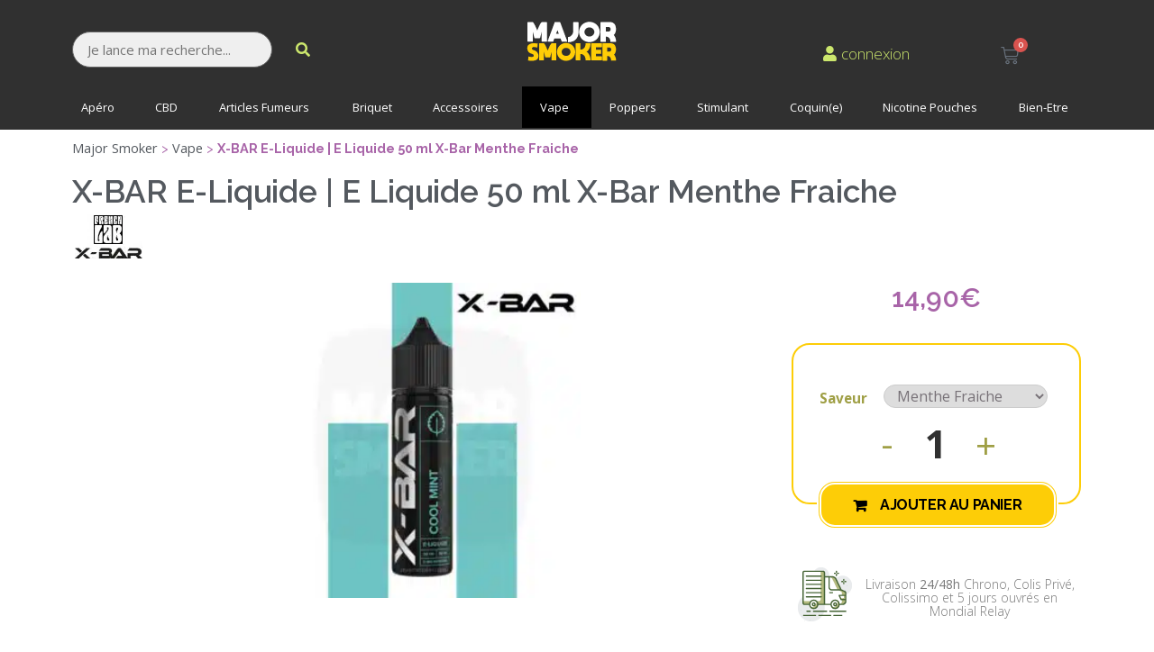

--- FILE ---
content_type: text/html; charset=UTF-8
request_url: https://majorsmoker.com/produit/vape/e-liquide-pas-cher/x-bar-e-liquide-e-liquide-50-ml-x-bar-menthe-fraiche/
body_size: 44990
content:
<!doctype html>
<html lang="fr-FR">
<head>
	<meta charset="UTF-8">
	<meta name="viewport" content="width=device-width, initial-scale=1">
	<link rel="profile" href="https://gmpg.org/xfn/11">
	<meta name='robots' content='index, follow, max-image-preview:large, max-snippet:-1, max-video-preview:-1' />

	<!-- This site is optimized with the Yoast SEO Premium plugin v17.4 (Yoast SEO v20.8) - https://yoast.com/wordpress/plugins/seo/ -->
	<title>E-Liquide 50 ml X-BAR | X-Bar 50 ml Fresh Mint | MajorSmoker</title>
<link rel="preload" as="font" href="https://majorsmoker.com/wp-content/plugins/elementor/assets/lib/font-awesome/webfonts/fa-solid-900.woff2" crossorigin>
<link rel="preload" as="font" href="https://majorsmoker.com/wp-content/plugins/elementor/assets/lib/font-awesome/webfonts/fa-regular-400.woff2" crossorigin>
<link rel="preload" as="font" href="https://majorsmoker.com/wp-content/plugins/elementor/assets/lib/eicons/fonts/eicons.woff2?5.9.1" crossorigin>
<link rel="preload" as="font" href="https://majorsmoker.com/wp-content/plugins/elementor/assets/lib/font-awesome/fonts/fontawesome-webfont.woff2?v=4.7.0" crossorigin>
<link rel="preload" as="font" href="https://majorsmoker.com/wp-content/plugins/elementor/assets/lib/font-awesome/webfonts/fa-brands-400.woff2" crossorigin>
	<meta name="description" content="Découvrez le nouveau eliquide X-Bar Fresh Mint au meilleur prix. Livraison rapide, pas chère et discrète. Expédition 5/7j hors fériés." />
	<link rel="canonical" href="https://majorsmoker.com/produit/vape/e-liquide-pas-cher/x-bar-e-liquide-e-liquide-50-ml-x-bar-menthe-fraiche/" />
	<meta property="og:locale" content="fr_FR" />
	<meta property="og:type" content="article" />
	<meta property="og:title" content="X-BAR E-Liquide | E Liquide 50 ml X-Bar Menthe Fraiche" />
	<meta property="og:description" content="Découvrez le nouveau eliquide X-Bar Fresh Mint au meilleur prix. Livraison rapide, pas chère et discrète. Expédition 5/7j hors fériés." />
	<meta property="og:url" content="https://majorsmoker.com/produit/vape/e-liquide-pas-cher/x-bar-e-liquide-e-liquide-50-ml-x-bar-menthe-fraiche/" />
	<meta property="og:site_name" content="MajorSmoker" />
	<meta property="article:publisher" content="https://www.facebook.com/majorsmoker.officiel/" />
	<meta property="article:modified_time" content="2024-06-20T10:59:06+00:00" />
	<meta property="og:image" content="https://majorsmoker.com/wp-content/uploads/2024/01/xbar-eliquide-50ml-menthe-fraiche-majorsmoker.com_.jpg" />
	<meta property="og:image:width" content="900" />
	<meta property="og:image:height" content="900" />
	<meta property="og:image:type" content="image/jpeg" />
	<meta name="twitter:card" content="summary_large_image" />
	<meta name="twitter:site" content="@Major_Smoker" />
	<meta name="twitter:label1" content="Durée de lecture estimée" />
	<meta name="twitter:data1" content="1 minute" />
	<!-- / Yoast SEO Premium plugin. -->


<link rel='dns-prefetch' href='//www.googletagmanager.com' />
<link rel='dns-prefetch' href='//fonts.googleapis.com' />
<link rel='dns-prefetch' href='//majorsmoker.com' />
<link rel='dns-prefetch' href='//www.google.com' />
<link rel='dns-prefetch' href='//www.gstatic.com' />
<link rel='dns-prefetch' href='//apis.google.com' />
<link rel='dns-prefetch' href='//cl.avis-verifies.com' />
<link rel='dns-prefetch' href='//ka-f.fontawesome.com' />
<link rel='dns-prefetch' href='//ajax.googleapis.co' />

<!-- This site is optimized with the Schema Premium ver.1.1.4.4 - https://schema.press -->
<script type="application/ld+json" class="schema-premium">{"@context":"http:\/\/schema.org\/","@type":"WPHeader","url":"https:\/\/majorsmoker.com","headline":"X-BAR E-Liquide | E Liquide 50 ml X-Bar Menthe Fraiche","description":"Tout l’univers du fumeur dans votre bureau tabac en ligne à des prix bas avec une livraison rapide..."}</script><script type="application/ld+json" class="schema-premium">[{"@context":"http:\/\/schema.org","@type":"Product","description":"La marque French Lab propose l’e-liquide 50ml 0mg de nicotine Cool mint X-Bar avec un ratio de 50\/50 (pg\/vg)","image":{"@type":"ImageObject","url":"https:\/\/majorsmoker.com\/wp-content\/uploads\/2024\/01\/xbar-eliquide-50ml-menthe-fraiche-majorsmoker.com_.jpg","width":900,"height":900},"offers":{"@type":"Offer","url":"https:\/\/majorsmoker.com\/produit\/vape\/e-liquide-pas-cher\/x-bar-e-liquide-e-liquide-50-ml-x-bar-menthe-fraiche\/","priceCurrency":"EUR","price":"14.90","priceValidUntil":"31\/01\/2040","availability":"instock","itemCondition":"","seller":{"@type":"Organization","name":"MajorSmoker"}},"name":"X-BAR E-Liquide | E Liquide 50 ml X-Bar Menthe Fraiche","@id":"https:\/\/majorsmoker.com\/produit\/vape\/e-liquide-pas-cher\/x-bar-e-liquide-e-liquide-50-ml-x-bar-menthe-fraiche\/#product"}]</script>
<!-- Schema Premium Plugin -->

<link rel="preload" href="https://majorsmoker.com/wp-content/uploads/2023/10/MAJOR-AVERTISSEMENT-AGE2.png" as="image" />
<style>
img.wp-smiley,
img.emoji {
	display: inline !important;
	border: none !important;
	box-shadow: none !important;
	height: 1em !important;
	width: 1em !important;
	margin: 0 0.07em !important;
	vertical-align: -0.1em !important;
	background: none !important;
	padding: 0 !important;
}
</style>
	<link rel='stylesheet' id='bdt-uikit-css' href='https://majorsmoker.com/wp-content/plugins/bdthemes-element-pack/assets/css/bdt-uikit.css?ver=3.15.1' media='all' />
<link rel='stylesheet' id='ep-helper-css' href='https://majorsmoker.com/wp-content/plugins/bdthemes-element-pack/assets/css/ep-helper.css?ver=7.0.1' media='all' />
<link rel='stylesheet' id='wp-block-library-css' href='https://majorsmoker.com/wp-includes/css/dist/block-library/style.min.css?ver=7d25fd3c567a8b4eba044b32c250eb13' media='all' />
<link rel='stylesheet' id='wc-blocks-vendors-style-css' href='https://majorsmoker.com/wp-content/plugins/woocommerce/packages/woocommerce-blocks/build/wc-blocks-vendors-style.css?ver=10.0.6' media='all' />
<link rel='stylesheet' id='wc-blocks-style-css' href='https://majorsmoker.com/wp-content/plugins/woocommerce/packages/woocommerce-blocks/build/wc-blocks-style.css?ver=10.0.6' media='all' />
<link rel='stylesheet' id='woolentor-block-common-css' href='https://majorsmoker.com/wp-content/plugins/woolentor-addons/woolentor-blocks/src/assets/css/common-style.css?ver=2.6.3' media='all' />
<link rel='stylesheet' id='woolentor-block-default-css' href='https://majorsmoker.com/wp-content/plugins/woolentor-addons/woolentor-blocks/src/assets/css/style-index.css?ver=2.6.3' media='all' />
<link rel='stylesheet' id='classic-theme-styles-css' href='https://majorsmoker.com/wp-includes/css/classic-themes.min.css?ver=7d25fd3c567a8b4eba044b32c250eb13' media='all' />
<style id='global-styles-inline-css'>
body{--wp--preset--color--black: #000000;--wp--preset--color--cyan-bluish-gray: #abb8c3;--wp--preset--color--white: #ffffff;--wp--preset--color--pale-pink: #f78da7;--wp--preset--color--vivid-red: #cf2e2e;--wp--preset--color--luminous-vivid-orange: #ff6900;--wp--preset--color--luminous-vivid-amber: #fcb900;--wp--preset--color--light-green-cyan: #7bdcb5;--wp--preset--color--vivid-green-cyan: #00d084;--wp--preset--color--pale-cyan-blue: #8ed1fc;--wp--preset--color--vivid-cyan-blue: #0693e3;--wp--preset--color--vivid-purple: #9b51e0;--wp--preset--gradient--vivid-cyan-blue-to-vivid-purple: linear-gradient(135deg,rgba(6,147,227,1) 0%,rgb(155,81,224) 100%);--wp--preset--gradient--light-green-cyan-to-vivid-green-cyan: linear-gradient(135deg,rgb(122,220,180) 0%,rgb(0,208,130) 100%);--wp--preset--gradient--luminous-vivid-amber-to-luminous-vivid-orange: linear-gradient(135deg,rgba(252,185,0,1) 0%,rgba(255,105,0,1) 100%);--wp--preset--gradient--luminous-vivid-orange-to-vivid-red: linear-gradient(135deg,rgba(255,105,0,1) 0%,rgb(207,46,46) 100%);--wp--preset--gradient--very-light-gray-to-cyan-bluish-gray: linear-gradient(135deg,rgb(238,238,238) 0%,rgb(169,184,195) 100%);--wp--preset--gradient--cool-to-warm-spectrum: linear-gradient(135deg,rgb(74,234,220) 0%,rgb(151,120,209) 20%,rgb(207,42,186) 40%,rgb(238,44,130) 60%,rgb(251,105,98) 80%,rgb(254,248,76) 100%);--wp--preset--gradient--blush-light-purple: linear-gradient(135deg,rgb(255,206,236) 0%,rgb(152,150,240) 100%);--wp--preset--gradient--blush-bordeaux: linear-gradient(135deg,rgb(254,205,165) 0%,rgb(254,45,45) 50%,rgb(107,0,62) 100%);--wp--preset--gradient--luminous-dusk: linear-gradient(135deg,rgb(255,203,112) 0%,rgb(199,81,192) 50%,rgb(65,88,208) 100%);--wp--preset--gradient--pale-ocean: linear-gradient(135deg,rgb(255,245,203) 0%,rgb(182,227,212) 50%,rgb(51,167,181) 100%);--wp--preset--gradient--electric-grass: linear-gradient(135deg,rgb(202,248,128) 0%,rgb(113,206,126) 100%);--wp--preset--gradient--midnight: linear-gradient(135deg,rgb(2,3,129) 0%,rgb(40,116,252) 100%);--wp--preset--duotone--dark-grayscale: url('#wp-duotone-dark-grayscale');--wp--preset--duotone--grayscale: url('#wp-duotone-grayscale');--wp--preset--duotone--purple-yellow: url('#wp-duotone-purple-yellow');--wp--preset--duotone--blue-red: url('#wp-duotone-blue-red');--wp--preset--duotone--midnight: url('#wp-duotone-midnight');--wp--preset--duotone--magenta-yellow: url('#wp-duotone-magenta-yellow');--wp--preset--duotone--purple-green: url('#wp-duotone-purple-green');--wp--preset--duotone--blue-orange: url('#wp-duotone-blue-orange');--wp--preset--font-size--small: 13px;--wp--preset--font-size--medium: 20px;--wp--preset--font-size--large: 36px;--wp--preset--font-size--x-large: 42px;--wp--preset--spacing--20: 0.44rem;--wp--preset--spacing--30: 0.67rem;--wp--preset--spacing--40: 1rem;--wp--preset--spacing--50: 1.5rem;--wp--preset--spacing--60: 2.25rem;--wp--preset--spacing--70: 3.38rem;--wp--preset--spacing--80: 5.06rem;--wp--preset--shadow--natural: 6px 6px 9px rgba(0, 0, 0, 0.2);--wp--preset--shadow--deep: 12px 12px 50px rgba(0, 0, 0, 0.4);--wp--preset--shadow--sharp: 6px 6px 0px rgba(0, 0, 0, 0.2);--wp--preset--shadow--outlined: 6px 6px 0px -3px rgba(255, 255, 255, 1), 6px 6px rgba(0, 0, 0, 1);--wp--preset--shadow--crisp: 6px 6px 0px rgba(0, 0, 0, 1);}:where(.is-layout-flex){gap: 0.5em;}body .is-layout-flow > .alignleft{float: left;margin-inline-start: 0;margin-inline-end: 2em;}body .is-layout-flow > .alignright{float: right;margin-inline-start: 2em;margin-inline-end: 0;}body .is-layout-flow > .aligncenter{margin-left: auto !important;margin-right: auto !important;}body .is-layout-constrained > .alignleft{float: left;margin-inline-start: 0;margin-inline-end: 2em;}body .is-layout-constrained > .alignright{float: right;margin-inline-start: 2em;margin-inline-end: 0;}body .is-layout-constrained > .aligncenter{margin-left: auto !important;margin-right: auto !important;}body .is-layout-constrained > :where(:not(.alignleft):not(.alignright):not(.alignfull)){max-width: var(--wp--style--global--content-size);margin-left: auto !important;margin-right: auto !important;}body .is-layout-constrained > .alignwide{max-width: var(--wp--style--global--wide-size);}body .is-layout-flex{display: flex;}body .is-layout-flex{flex-wrap: wrap;align-items: center;}body .is-layout-flex > *{margin: 0;}:where(.wp-block-columns.is-layout-flex){gap: 2em;}.has-black-color{color: var(--wp--preset--color--black) !important;}.has-cyan-bluish-gray-color{color: var(--wp--preset--color--cyan-bluish-gray) !important;}.has-white-color{color: var(--wp--preset--color--white) !important;}.has-pale-pink-color{color: var(--wp--preset--color--pale-pink) !important;}.has-vivid-red-color{color: var(--wp--preset--color--vivid-red) !important;}.has-luminous-vivid-orange-color{color: var(--wp--preset--color--luminous-vivid-orange) !important;}.has-luminous-vivid-amber-color{color: var(--wp--preset--color--luminous-vivid-amber) !important;}.has-light-green-cyan-color{color: var(--wp--preset--color--light-green-cyan) !important;}.has-vivid-green-cyan-color{color: var(--wp--preset--color--vivid-green-cyan) !important;}.has-pale-cyan-blue-color{color: var(--wp--preset--color--pale-cyan-blue) !important;}.has-vivid-cyan-blue-color{color: var(--wp--preset--color--vivid-cyan-blue) !important;}.has-vivid-purple-color{color: var(--wp--preset--color--vivid-purple) !important;}.has-black-background-color{background-color: var(--wp--preset--color--black) !important;}.has-cyan-bluish-gray-background-color{background-color: var(--wp--preset--color--cyan-bluish-gray) !important;}.has-white-background-color{background-color: var(--wp--preset--color--white) !important;}.has-pale-pink-background-color{background-color: var(--wp--preset--color--pale-pink) !important;}.has-vivid-red-background-color{background-color: var(--wp--preset--color--vivid-red) !important;}.has-luminous-vivid-orange-background-color{background-color: var(--wp--preset--color--luminous-vivid-orange) !important;}.has-luminous-vivid-amber-background-color{background-color: var(--wp--preset--color--luminous-vivid-amber) !important;}.has-light-green-cyan-background-color{background-color: var(--wp--preset--color--light-green-cyan) !important;}.has-vivid-green-cyan-background-color{background-color: var(--wp--preset--color--vivid-green-cyan) !important;}.has-pale-cyan-blue-background-color{background-color: var(--wp--preset--color--pale-cyan-blue) !important;}.has-vivid-cyan-blue-background-color{background-color: var(--wp--preset--color--vivid-cyan-blue) !important;}.has-vivid-purple-background-color{background-color: var(--wp--preset--color--vivid-purple) !important;}.has-black-border-color{border-color: var(--wp--preset--color--black) !important;}.has-cyan-bluish-gray-border-color{border-color: var(--wp--preset--color--cyan-bluish-gray) !important;}.has-white-border-color{border-color: var(--wp--preset--color--white) !important;}.has-pale-pink-border-color{border-color: var(--wp--preset--color--pale-pink) !important;}.has-vivid-red-border-color{border-color: var(--wp--preset--color--vivid-red) !important;}.has-luminous-vivid-orange-border-color{border-color: var(--wp--preset--color--luminous-vivid-orange) !important;}.has-luminous-vivid-amber-border-color{border-color: var(--wp--preset--color--luminous-vivid-amber) !important;}.has-light-green-cyan-border-color{border-color: var(--wp--preset--color--light-green-cyan) !important;}.has-vivid-green-cyan-border-color{border-color: var(--wp--preset--color--vivid-green-cyan) !important;}.has-pale-cyan-blue-border-color{border-color: var(--wp--preset--color--pale-cyan-blue) !important;}.has-vivid-cyan-blue-border-color{border-color: var(--wp--preset--color--vivid-cyan-blue) !important;}.has-vivid-purple-border-color{border-color: var(--wp--preset--color--vivid-purple) !important;}.has-vivid-cyan-blue-to-vivid-purple-gradient-background{background: var(--wp--preset--gradient--vivid-cyan-blue-to-vivid-purple) !important;}.has-light-green-cyan-to-vivid-green-cyan-gradient-background{background: var(--wp--preset--gradient--light-green-cyan-to-vivid-green-cyan) !important;}.has-luminous-vivid-amber-to-luminous-vivid-orange-gradient-background{background: var(--wp--preset--gradient--luminous-vivid-amber-to-luminous-vivid-orange) !important;}.has-luminous-vivid-orange-to-vivid-red-gradient-background{background: var(--wp--preset--gradient--luminous-vivid-orange-to-vivid-red) !important;}.has-very-light-gray-to-cyan-bluish-gray-gradient-background{background: var(--wp--preset--gradient--very-light-gray-to-cyan-bluish-gray) !important;}.has-cool-to-warm-spectrum-gradient-background{background: var(--wp--preset--gradient--cool-to-warm-spectrum) !important;}.has-blush-light-purple-gradient-background{background: var(--wp--preset--gradient--blush-light-purple) !important;}.has-blush-bordeaux-gradient-background{background: var(--wp--preset--gradient--blush-bordeaux) !important;}.has-luminous-dusk-gradient-background{background: var(--wp--preset--gradient--luminous-dusk) !important;}.has-pale-ocean-gradient-background{background: var(--wp--preset--gradient--pale-ocean) !important;}.has-electric-grass-gradient-background{background: var(--wp--preset--gradient--electric-grass) !important;}.has-midnight-gradient-background{background: var(--wp--preset--gradient--midnight) !important;}.has-small-font-size{font-size: var(--wp--preset--font-size--small) !important;}.has-medium-font-size{font-size: var(--wp--preset--font-size--medium) !important;}.has-large-font-size{font-size: var(--wp--preset--font-size--large) !important;}.has-x-large-font-size{font-size: var(--wp--preset--font-size--x-large) !important;}
.wp-block-navigation a:where(:not(.wp-element-button)){color: inherit;}
:where(.wp-block-columns.is-layout-flex){gap: 2em;}
.wp-block-pullquote{font-size: 1.5em;line-height: 1.6;}
</style>
<style id='age-gate-custom-inline-css'>
:root{--ag-background-color: rgba(255,255,255,0.1);--ag-background-image-position: center center;--ag-background-image-opacity: 1;--ag-form-background: rgba(239,239,239,1);--ag-text-color: #000000;--ag-blur: 5px;}
</style>
<link rel='stylesheet' id='age-gate-css' href='https://majorsmoker.com/wp-content/plugins/age-gate/dist/main.css?ver=3.2.0' media='all' />
<style id='age-gate-options-inline-css'>
:root{--ag-background-color: rgba(255,255,255,0.1);--ag-background-image-position: center center;--ag-background-image-opacity: 1;--ag-form-background: rgba(239,239,239,1);--ag-text-color: #000000;--ag-blur: 5px;}
.age-gate-wrapper ~ *,.age-gate__wrapper ~ * {filter: blur(var(--ag-blur));}
</style>
<link rel='stylesheet' id='contact-form-7-css' href='https://majorsmoker.com/wp-content/plugins/contact-form-7/includes/css/styles.css?ver=5.7.7' media='all' />
<link rel='stylesheet' id='probance-newsletter-style-css' href='https://majorsmoker.com/wp-content/plugins/probance-optin/assets/newsletter-form-css.css?ver=7d25fd3c567a8b4eba044b32c250eb13' media='all' />
<style id='probance-newsletter-style-inline-css'>
.p-nlform-maintitle {}
    .p-nlform-subtitle {}
    input.p-nlform-fname-input{}
    input.p-nlform-fname-input:hover{}
    input.p-nlform-fname-input:focus{}
    label.p-nlform-fname-label{}
    input.p-nlform-birthday-input{}
    input.p-nlform-birthday-input:hover{}
    input.p-nlform-birthday-input:focus{}
    label.p-nlform-birthday-label{}
    input.p-nlform-gender-input{}
    input.p-nlform-gender-input:hover{}
    input.p-nlform-gender-input:focus{}
    label.p-nlform-gender-label{}
    input.p-nlform-language-input{}
    input.p-nlform-language-input:hover{}
    input.p-nlform-language-input:focus{}
    label.p-nlform-language-label{}
    input.p-nlform-lname-input{}
    input.p-nlform-lname-input:hover{}
    input.p-nlform-lname-input:focus{}
    label.p-nlform-lname-label{}
    input.p-nlform-email-input{}
    input.p-nlform-email-input:hover{}
    input.p-nlform-email-input:focus{}
    label.p-nlform-email-label{}
    input.p-nlform-btn-input{}
    input.p-nlform-btn-input:hover{}
    input.p-nlform-btn-input:focus{}
    span.probance_msg_wrong_fname{color:red; font-size: 12px;}
    span.probance_msg_wrong_lname{color:red; font-size: 12px;}
    span.probance_msg_wrong_gender{color:red; font-size: 12px;}
    span.probance_msg_wrong_language{color:red; font-size: 12px;}
    span.probance_msg_wrong_birthday{color:red; font-size: 12px;}
    span.probance_msg_wrong_email, span.probance_msg_empty_email{color:red; font-size: 12px;}
    p.probance_message_submit{}
</style>
<link rel='stylesheet' id='ubermenu-open-sans-css' href='//fonts.googleapis.com/css?family=Open+Sans%3A%2C300%2C400%2C700&#038;ver=7d25fd3c567a8b4eba044b32c250eb13' media='all' />
<link rel='stylesheet' id='wooajaxcart-css' href='https://majorsmoker.com/wp-content/plugins/woocommerce-ajax-cart/assets/wooajaxcart.css?ver=7d25fd3c567a8b4eba044b32c250eb13' media='all' />
<link rel='stylesheet' id='swatches-and-photos-css' href='https://majorsmoker.com/wp-content/plugins/woocommerce-variation-swatches-and-photos/assets/css/swatches-and-photos.css?ver=7d25fd3c567a8b4eba044b32c250eb13' media='all' />
<link rel='stylesheet' id='photoswipe-css' href='https://majorsmoker.com/wp-content/plugins/woocommerce/assets/css/photoswipe/photoswipe.min.css?ver=7.7.2' media='all' />
<link rel='stylesheet' id='photoswipe-default-skin-css' href='https://majorsmoker.com/wp-content/plugins/woocommerce/assets/css/photoswipe/default-skin/default-skin.min.css?ver=7.7.2' media='all' />
<link rel='stylesheet' id='woocommerce-layout-css' href='https://majorsmoker.com/wp-content/plugins/woocommerce/assets/css/woocommerce-layout.css?ver=7.7.2' media='all' />
<link rel='stylesheet' id='woocommerce-smallscreen-css' href='https://majorsmoker.com/wp-content/plugins/woocommerce/assets/css/woocommerce-smallscreen.css?ver=7.7.2' media='only screen and (max-width: 768px)' />
<link rel='stylesheet' id='woocommerce-general-css' href='https://majorsmoker.com/wp-content/plugins/woocommerce/assets/css/woocommerce.css?ver=7.7.2' media='all' />
<style id='woocommerce-inline-inline-css'>
.woocommerce form .form-row .required { visibility: visible; }
</style>
<link rel='stylesheet' id='font-awesome-css' href='https://majorsmoker.com/wp-content/plugins/elementor/assets/lib/font-awesome/css/font-awesome.min.css?ver=4.7.0' media='all' />
<link rel='stylesheet' id='simple-line-icons-wl-css' href='https://majorsmoker.com/wp-content/plugins/woolentor-addons/assets/css/simple-line-icons.css?ver=2.6.3' media='all' />
<link rel='stylesheet' id='htflexboxgrid-css' href='https://majorsmoker.com/wp-content/plugins/woolentor-addons/assets/css/htflexboxgrid.css?ver=2.6.3' media='all' />
<link rel='stylesheet' id='slick-css' href='https://majorsmoker.com/wp-content/plugins/woolentor-addons/assets/css/slick.css?ver=2.6.3' media='all' />
<link rel='stylesheet' id='woolentor-widgets-css' href='https://majorsmoker.com/wp-content/plugins/woolentor-addons/assets/css/woolentor-widgets.css?ver=2.6.3' media='all' />
<link rel='stylesheet' id='hello-elementor-css' href='https://majorsmoker.com/wp-content/themes/hello-elementor/style.min.css?ver=2.7.1' media='all' />
<link rel='stylesheet' id='hello-elementor-theme-style-css' href='https://majorsmoker.com/wp-content/themes/hello-elementor/theme.min.css?ver=2.7.1' media='all' />
<link rel='stylesheet' id='jet-woo-builder-css' href='https://majorsmoker.com/wp-content/plugins/jet-woo-builder/assets/css/frontend.css?ver=2.1.4' media='all' />
<style id='jet-woo-builder-inline-css'>
@font-face {
				font-family: "WooCommerce";
				src: url("https://majorsmoker.com/wp-content/plugins/woocommerce/assets/fonts/WooCommerce.eot");
				src: url("https://majorsmoker.com/wp-content/plugins/woocommerce/assets/fonts/WooCommerce.eot?#iefix") format("embedded-opentype"),
					url("https://majorsmoker.com/wp-content/plugins/woocommerce/assets/fonts/WooCommerce.woff") format("woff"),
					url("https://majorsmoker.com/wp-content/plugins/woocommerce/assets/fonts/WooCommerce.ttf") format("truetype"),
					url("https://majorsmoker.com/wp-content/plugins/woocommerce/assets/fonts/WooCommerce.svg#WooCommerce") format("svg");
				font-weight: normal;
				font-style: normal;
			}
</style>
<link rel='stylesheet' id='jet-woo-builder-frontend-css' href='https://majorsmoker.com/wp-content/plugins/jet-woo-builder/assets/css/lib/jetwoobuilder-frontend-font/css/jetwoobuilder-frontend-font.css?ver=2.1.4' media='all' />
<link rel='stylesheet' id='mediaelement-css' href='https://majorsmoker.com/wp-includes/js/mediaelement/mediaelementplayer-legacy.min.css?ver=4.2.17' media='all' />
<link rel='stylesheet' id='jet-woo-product-gallery-css' href='https://majorsmoker.com/wp-content/plugins/jet-woo-product-gallery/assets/css/jet-woo-product-gallery.css?ver=2.1.11' media='all' />
<link rel='stylesheet' id='jet-blocks-css' href='https://majorsmoker.com/wp-content/uploads/elementor/css/custom-jet-blocks.css?ver=1.3.5' media='all' />
<link rel='stylesheet' id='jet-elements-css' href='https://majorsmoker.com/wp-content/plugins/jet-elements/assets/css/jet-elements.css?ver=2.6.9' media='all' />
<link rel='stylesheet' id='jet-elements-skin-css' href='https://majorsmoker.com/wp-content/plugins/jet-elements/assets/css/jet-elements-skin.css?ver=2.6.9' media='all' />
<link rel='stylesheet' id='elementor-icons-css' href='https://majorsmoker.com/wp-content/plugins/elementor/assets/lib/eicons/css/elementor-icons.min.css?ver=5.29.0' media='all' />
<link rel='stylesheet' id='elementor-frontend-css' href='https://majorsmoker.com/wp-content/plugins/elementor/assets/css/frontend.min.css?ver=3.19.3' media='all' />
<link rel='stylesheet' id='swiper-css' href='https://majorsmoker.com/wp-content/plugins/elementor/assets/lib/swiper/css/swiper.min.css?ver=5.3.6' media='all' />
<link rel='stylesheet' id='elementor-post-54693-css' href='https://majorsmoker.com/wp-content/uploads/elementor/css/post-54693.css?ver=1765537830' media='all' />
<link rel='stylesheet' id='elementor-pro-css' href='https://majorsmoker.com/wp-content/plugins/elementor-pro/assets/css/frontend.min.css?ver=3.13.2' media='all' />
<link rel='stylesheet' id='elementor-global-css' href='https://majorsmoker.com/wp-content/uploads/elementor/css/global.css?ver=1765537836' media='all' />
<link rel='stylesheet' id='elementor-post-152121-css' href='https://majorsmoker.com/wp-content/uploads/elementor/css/post-152121.css?ver=1767628846' media='all' />
<link rel='stylesheet' id='elementor-post-54743-css' href='https://majorsmoker.com/wp-content/uploads/elementor/css/post-54743.css?ver=1765537836' media='all' />
<link rel='stylesheet' id='elementor-post-197518-css' href='https://majorsmoker.com/wp-content/uploads/elementor/css/post-197518.css?ver=1765537848' media='all' />
<link rel='stylesheet' id='pwb-styles-frontend-css' href='https://majorsmoker.com/wp-content/plugins/perfect-woocommerce-brands/build/frontend/css/style.css?ver=3.0.9' media='all' />
<link rel='stylesheet' id='tablepress-default-css' href='https://majorsmoker.com/wp-content/plugins/tablepress/css/build/default.css?ver=2.1.4' media='all' />
<link rel='stylesheet' id='ubermenu-css' href='https://majorsmoker.com/wp-content/plugins/ubermenu/pro/assets/css/ubermenu.min.css?ver=3.7.3' media='all' />
<link rel='stylesheet' id='ubermenu-grey-white-css' href='https://majorsmoker.com/wp-content/plugins/ubermenu/assets/css/skins/blackwhite.css?ver=7d25fd3c567a8b4eba044b32c250eb13' media='all' />
<link rel='stylesheet' id='ubermenu-font-awesome-all-css' href='https://majorsmoker.com/wp-content/plugins/ubermenu/assets/fontawesome/css/all.min.css?ver=7d25fd3c567a8b4eba044b32c250eb13' media='all' />
<link rel='stylesheet' id='prdctfltr-css' href='https://majorsmoker.com/wp-content/plugins/prdctfltr/includes/css/styles.css?ver=8.3.0' media='all' />
<link rel='stylesheet' id='google-fonts-1-css' href='https://fonts.googleapis.com/css?family=Raleway%3A100%2C100italic%2C200%2C200italic%2C300%2C300italic%2C400%2C400italic%2C500%2C500italic%2C600%2C600italic%2C700%2C700italic%2C800%2C800italic%2C900%2C900italic%7COpen+Sans%3A100%2C100italic%2C200%2C200italic%2C300%2C300italic%2C400%2C400italic%2C500%2C500italic%2C600%2C600italic%2C700%2C700italic%2C800%2C800italic%2C900%2C900italic%7CRoboto%3A100%2C100italic%2C200%2C200italic%2C300%2C300italic%2C400%2C400italic%2C500%2C500italic%2C600%2C600italic%2C700%2C700italic%2C800%2C800italic%2C900%2C900italic&#038;display=auto&#038;ver=7d25fd3c567a8b4eba044b32c250eb13' media='all' />
<link rel='stylesheet' id='elementor-icons-shared-0-css' href='https://majorsmoker.com/wp-content/plugins/elementor/assets/lib/font-awesome/css/fontawesome.min.css?ver=5.15.3' media='all' />
<link rel='stylesheet' id='elementor-icons-fa-solid-css' href='https://majorsmoker.com/wp-content/plugins/elementor/assets/lib/font-awesome/css/solid.min.css?ver=5.15.3' media='all' />
<link rel='stylesheet' id='elementor-icons-fa-regular-css' href='https://majorsmoker.com/wp-content/plugins/elementor/assets/lib/font-awesome/css/regular.min.css?ver=5.15.3' media='all' />
<link rel='stylesheet' id='elementor-icons-fa-brands-css' href='https://majorsmoker.com/wp-content/plugins/elementor/assets/lib/font-awesome/css/brands.min.css?ver=5.15.3' media='all' />
<link rel="preconnect" href="https://fonts.gstatic.com/" crossorigin><script src='https://majorsmoker.com/wp-includes/js/jquery/jquery.min.js?ver=3.6.4' id='jquery-core-js'></script>
<script src='https://majorsmoker.com/wp-includes/js/jquery/jquery-migrate.min.js?ver=3.4.0' id='jquery-migrate-js'></script>
<script id='link-juice-optimizer-js-extra'>
var php_vars = {"ljo_clase":"ljoptimizer"};
</script>
<script src='https://majorsmoker.com/wp-content/plugins/link-juice-optimizer/public/js/link-juice-optimizer.js?ver=2.3.2' id='link-juice-optimizer-js'></script>
<script src='https://majorsmoker.com/wp-content/plugins/probance-track/js/probance_tracker-min.js?ver=7d25fd3c567a8b4eba044b32c250eb13' id='probance-tracker-js'></script>
<script id='probance-visit-js-extra'>
var probance_visit_vars = {"token":"Fn1xJ2QCZhQKhha","pid":"190092","psku":"MS613190092","email":"","infra":"t4.my-probance.one","prefix":"","sku":"","debug":""};
</script>
<script src='https://majorsmoker.com/wp-content/plugins/probance-track/js/probance_visit.js?ver=7d25fd3c567a8b4eba044b32c250eb13' id='probance-visit-js'></script>
<script id='probance-cart-js-extra'>
var probance_cart_vars = {"token":"Fn1xJ2QCZhQKhha","pid":"190092","ptype":"variable","psku":"MS613190092","email":"","infra":"t4.my-probance.one","prefix":"","sku":"","debug":"","ajaxurl":"https:\/\/majorsmoker.com\/wp-admin\/admin-ajax.php"};
</script>
<script src='https://majorsmoker.com/wp-content/plugins/probance-track/js/probance_cart.js?ver=7d25fd3c567a8b4eba044b32c250eb13' id='probance-cart-js'></script>
<script id='wooajaxcart-js-extra'>
var wooajaxcart = {"updating_text":"Mise \u00e0 jour\u2026","warn_remove_text":"\u00cates-vous certain\u00b7e de vouloir retirer cet \u00e9l\u00e9ment du panier\u00a0?","ajax_timeout":"700","confirm_zero_qty":"no"};
</script>
<script src='https://majorsmoker.com/wp-content/plugins/woocommerce-ajax-cart/assets/wooajaxcart.js?ver=7d25fd3c567a8b4eba044b32c250eb13' id='wooajaxcart-js'></script>
<link rel="https://api.w.org/" href="https://majorsmoker.com/wp-json/" /><link rel="alternate" type="application/json" href="https://majorsmoker.com/wp-json/wp/v2/product/190092" /><link rel="EditURI" type="application/rsd+xml" title="RSD" href="https://majorsmoker.com/xmlrpc.php?rsd" />
<link rel="wlwmanifest" type="application/wlwmanifest+xml" href="https://majorsmoker.com/wp-includes/wlwmanifest.xml" />
<link rel='shortlink' href='https://majorsmoker.com/?p=190092' />
<link rel="alternate" type="application/json+oembed" href="https://majorsmoker.com/wp-json/oembed/1.0/embed?url=https%3A%2F%2Fmajorsmoker.com%2Fproduit%2Fvape%2Fe-liquide-pas-cher%2Fx-bar-e-liquide-e-liquide-50-ml-x-bar-menthe-fraiche%2F" />
<link rel="alternate" type="text/xml+oembed" href="https://majorsmoker.com/wp-json/oembed/1.0/embed?url=https%3A%2F%2Fmajorsmoker.com%2Fproduit%2Fvape%2Fe-liquide-pas-cher%2Fx-bar-e-liquide-e-liquide-50-ml-x-bar-menthe-fraiche%2F&#038;format=xml" />

<style>
a.ljoptimizer,
span.ljoptimizer {
	cursor: pointer;
}
a.ljoptimizer,
span.ljoptimizer {
	cursor: pointer; /* ajoute le curseur qui simule un lien */
}
</style>
<style id="ubermenu-custom-generated-css">
/** Font Awesome 4 Compatibility **/
.fa{font-style:normal;font-variant:normal;font-weight:normal;font-family:FontAwesome;}

/** UberMenu Custom Menu Styles (Customizer) **/
/* main */
 .ubermenu-main.ubermenu-mobile-modal.ubermenu-mobile-view { background:#f7f7f7; }
 .ubermenu-main { background:#303030; }
 .ubermenu-main .ubermenu-item-level-0 > .ubermenu-target { font-size:13px; text-transform:none; color:#ffffff; }
 .ubermenu.ubermenu-main .ubermenu-item-level-0:hover > .ubermenu-target, .ubermenu-main .ubermenu-item-level-0.ubermenu-active > .ubermenu-target { color:#ffffff; background:#cce76d; }
 .ubermenu-main .ubermenu-item-level-0.ubermenu-current-menu-item > .ubermenu-target, .ubermenu-main .ubermenu-item-level-0.ubermenu-current-menu-parent > .ubermenu-target, .ubermenu-main .ubermenu-item-level-0.ubermenu-current-menu-ancestor > .ubermenu-target { color:#ffffff; }
 .ubermenu-main .ubermenu-item.ubermenu-item-level-0 > .ubermenu-highlight { color:#ffffff; }
 .ubermenu.ubermenu-main .ubermenu-item-level-0 { margin:0px; }
 .ubermenu-main .ubermenu-submenu.ubermenu-submenu-drop { background-color:#ffffff; }
 .ubermenu-main .ubermenu-item-level-0 > .ubermenu-submenu-drop { box-shadow:0 0 20px rgba(0,0,0, 1); }
 .ubermenu-main .ubermenu-submenu-type-flyout > .ubermenu-item-normal > .ubermenu-target { border-bottom:1px solid #303030; }
 .ubermenu.ubermenu-main .ubermenu-tab > .ubermenu-target { color:#000000; }
 .ubermenu-responsive-toggle.ubermenu-responsive-toggle-main { font-size:15px; font-weight:400; background:#303030; color:#cce76d; }
 .ubermenu-responsive-toggle.ubermenu-responsive-toggle-main:hover { background:#303030; color:#cce76d; }
 .ubermenu-main .ubermenu-row { margin-bottom:10px; }
 .ubermenu-main, .ubermenu-main .ubermenu-target, .ubermenu-main .ubermenu-nav .ubermenu-item-level-0 .ubermenu-target, .ubermenu-main div, .ubermenu-main p, .ubermenu-main input { font-family:'Open Sans', sans-serif; font-weight:400; }
/* 2_headermobilemenu */
 .ubermenu-2_headermobilemenu { margin-bottom:20px; }
 .ubermenu-2_headermobilemenu.ubermenu-mobile-accordion-indent { --ubermenu-accordion-indent:40px; }
 .ubermenu-2_headermobilemenu.ubermenu-mobile-modal.ubermenu-mobile-view { background:#f7f7f7; }
 .ubermenu-2_headermobilemenu .ubermenu-item-level-0 > .ubermenu-target { font-size:14px; color:#303030; }
 .ubermenu.ubermenu-2_headermobilemenu .ubermenu-item-level-0:hover > .ubermenu-target, .ubermenu-2_headermobilemenu .ubermenu-item-level-0.ubermenu-active > .ubermenu-target { color:#CCE76D; }
 .ubermenu-2_headermobilemenu .ubermenu-item-level-0.ubermenu-current-menu-item > .ubermenu-target, .ubermenu-2_headermobilemenu .ubermenu-item-level-0.ubermenu-current-menu-parent > .ubermenu-target, .ubermenu-2_headermobilemenu .ubermenu-item-level-0.ubermenu-current-menu-ancestor > .ubermenu-target { color:#303030; background:#f7f7f7; }
 .ubermenu-2_headermobilemenu .ubermenu-item-level-0 > .ubermenu-target, .ubermenu-2_headermobilemenu .ubermenu-item-level-0 > .ubermenu-custom-content.ubermenu-custom-content-padded { padding-top:15px; padding-bottom:15px; }
 .ubermenu-2_headermobilemenu .ubermenu-submenu.ubermenu-submenu-drop { background-color:#efefef; }
 .ubermenu-2_headermobilemenu .ubermenu-item-normal > .ubermenu-target,.ubermenu-2_headermobilemenu .ubermenu-submenu .ubermenu-target,.ubermenu-2_headermobilemenu .ubermenu-submenu .ubermenu-nonlink,.ubermenu-2_headermobilemenu .ubermenu-submenu .ubermenu-widget,.ubermenu-2_headermobilemenu .ubermenu-submenu .ubermenu-custom-content-padded,.ubermenu-2_headermobilemenu .ubermenu-submenu .ubermenu-retractor,.ubermenu-2_headermobilemenu .ubermenu-submenu .ubermenu-colgroup .ubermenu-column,.ubermenu-2_headermobilemenu .ubermenu-submenu.ubermenu-submenu-type-stack > .ubermenu-item-normal > .ubermenu-target,.ubermenu-2_headermobilemenu .ubermenu-submenu.ubermenu-submenu-padded { padding:10px; }
 .ubermenu-2_headermobilemenu .ubermenu-grid-row { padding-right:10px; }
 .ubermenu-2_headermobilemenu .ubermenu-grid-row .ubermenu-target { padding-right:0; }
 .ubermenu-2_headermobilemenu.ubermenu-sub-indicators .ubermenu-submenu :not(.ubermenu-tabs-layout-right) .ubermenu-has-submenu-drop > .ubermenu-target { padding-right:25px; }
 .ubermenu-responsive-toggle.ubermenu-responsive-toggle-2_headermobilemenu { font-size:15px; font-weight:400; background:#303030; color:#9f9f45; }
 .ubermenu-responsive-toggle.ubermenu-responsive-toggle-2_headermobilemenu:hover { background:#303030; }
 .ubermenu-2_headermobilemenu, .ubermenu-2_headermobilemenu .ubermenu-target, .ubermenu-2_headermobilemenu .ubermenu-nav .ubermenu-item-level-0 .ubermenu-target, .ubermenu-2_headermobilemenu div, .ubermenu-2_headermobilemenu p, .ubermenu-2_headermobilemenu input { font-family:'Open Sans', sans-serif; }



/** UberMenu Custom Tweaks - Mobile **/
@media screen and (max-width:959px){
.ubermenu {
    max-width: 250px !important;
}
.ubermenu-mobile-close-button {
  width: 45px;
  height: 45px;
  position: relative;
  right: -100px;
}
.ubermenu .ubermenu-target-text {
 color: #303030
}
}
/* Status: Loaded from Transient */

</style>	<noscript><style>.woocommerce-product-gallery{ opacity: 1 !important; }</style></noscript>
	<meta name="generator" content="Elementor 3.19.3; features: e_optimized_assets_loading, additional_custom_breakpoints, block_editor_assets_optimize, e_image_loading_optimization; settings: css_print_method-external, google_font-enabled, font_display-auto">
<style>.qib-container input[type='number']:not(#qib_id):not(#qib_id){-moz-appearance:textfield;}.qib-container input[type='number']:not(#qib_id):not(#qib_id)::-webkit-outer-spin-button,.qib-container input[type='number']:not(#qib_id):not(#qib_id)::-webkit-inner-spin-button{-webkit-appearance:none;display:none;margin:0;}form.cart button[type='submit']:not(#qib_id):not(#qib_id),form.cart .qib-container + div:not(#qib_id):not(#qib_id){display:inline-block;margin:0;padding-top:0;padding-bottom:0;float:none;vertical-align:top;text-align:center;}form.cart button[type='submit']:not(#qib_id):not(#qib_id):not(_){line-height:1;}form.cart button[type='submit']:not(#qib_id):not(#qib_id):not(_):not(_){height:35px;text-align:center;}form.cart .qib-container + button[type='submit']:not(#qib_id):not(#qib_id),form.cart .qib-container + div:not(#qib_id):not(#qib_id):not(_){margin-left:1em;}form.cart button[type='submit']:focus:not(#qib_id):not(#qib_id){outline-width:2px;outline-offset:-2px;outline-style:solid;}.qib-container div.quantity:not(#qib_id):not(#qib_id) {float:left;line-height:1;display:inline-block;margin:0;padding:0;border:none;border-radius:0;width:auto;min-height:initial;min-width:initial;max-height:initial;max-width:initial;}.qib-button:not(#qib_id):not(#qib_id){line-height:1;display:inline-block;margin:0;padding:0;box-sizing:border-box;height:35px;width:30px;color:black;background:#e2e2e2;border-color:#cac9c9;float:left;min-height:initial;min-width:initial;max-height:initial;max-width:initial;vertical-align:middle;font-size:16px;letter-spacing:0;border-style:solid;border-width:1px;transition:none;border-radius:0;}.qib-button:focus:not(#qib_id):not(#qib_id) {border:2px #b3b3aa solid;outline:none;}.qib-button:hover:not(#qib_id):not(#qib_id) {background:#d6d5d5;}.qib-container .quantity input.qty:not(#qib_id):not(#qib_id){line-height:1;background:none;text-align:center;vertical-align:middle;margin:0;padding:0;box-sizing:border-box;height:35px;width:45px;min-height:initial;min-width:initial;max-height:initial;max-width:initial;box-shadow:none;font-size:15px;border-style:solid;border-color:#cac9c9;border-width:1px 0;border-radius:0;}.qib-container .quantity input.qty:focus:not(#qib_id):not(#qib_id) {border-color:#cac9c9;outline:none;border-width:2px 1px;border-style:solid;}.woocommerce table.cart td.product-quantity:not(#qib_id):not(#qib_id){white-space:nowrap;}@media (min-width:768px){.woocommerce table.cart td.product-quantity:not(#qib_id):not(#qib_id){text-align:center;}}@media (min-width:768px){.woocommerce table.cart td.product-quantity .qib-container:not(#qib_id):not(#qib_id){display:flex;justify-content:center;}}.qib-container:not(#qib_id):not(#qib_id) {display:inline-block;}.woocommerce-grouped-product-list-item__quantity:not(#qib_id):not(#qib_id){margin:0;padding-left:0;padding-right:0;text-align:left;}.woocommerce-grouped-product-list-item__quantity .qib-container:not(#qib_id):not(#qib_id){display:flex;}.quantity .minus:not(#qib_id):not(#qib_id),.quantity .plus:not(#qib_id):not(#qib_id),.quantity > a:not(#qib_id):not(#qib_id){display:none;}.products.oceanwp-row .qib-container:not(#qib_id):not(#qib_id){margin-bottom:8px;}</style><link rel="icon" href="https://majorsmoker.com/wp-content/uploads/2023/11/cropped-FAVICON-1-majorsmoker.com_-32x32.png" sizes="32x32" />
<link rel="icon" href="https://majorsmoker.com/wp-content/uploads/2023/11/cropped-FAVICON-1-majorsmoker.com_-192x192.png" sizes="192x192" />
<link rel="apple-touch-icon" href="https://majorsmoker.com/wp-content/uploads/2023/11/cropped-FAVICON-1-majorsmoker.com_-180x180.png" />
<meta name="msapplication-TileImage" content="https://majorsmoker.com/wp-content/uploads/2023/11/cropped-FAVICON-1-majorsmoker.com_-270x270.png" />
<meta name="generator" content="XforWooCommerce.com - Product Filter for WooCommerce"/>		<style id="wp-custom-css">
			
/* à ajouter dans la nouvelle version  Mai 2023 */


.shop_table.woocommerce-checkout-review-order-table .cart-discount p , .shop_table.woocommerce-checkout-review-order-table .cart-discount span, .shop_table.woocommerce-checkout-review-order-table .cart-discount a {
    font-size: medium !important;
}





.bdt-mini-cart-product-price .quantity {
    color: #303030 !important;
}

.bdt-mini-cart-product-price .amount {
    color: #a864a8;
}

.wl_cart_table dl.variation {
    text-align: left;
}

.wl_cart_table td.product-name a {
    text-align: left !important;
    display: block;
	  font-weight:bold;
}

.wl_cart_table tr.woocommerce-cart-form__cart-item.cart_item {
    clear: both;
}

.bdt-mini-cart-footer-buttons a {
    width: 50% !important;
    display: block !important;
    float: left;
    margin: 0px !important;
    line-height: 100% !important;
    padding: 20px !important;
}


.elementor-menu-cart__main {
    overflow-y: auto;
}

/* enlever le message ajout panier sur mobile */
@media (max-width : 767px) {
	.woocommerce-message {
    display: none;
}
}



body.page-id-6 .woocommerce-notices-wrapper {
    display: none;
}

.bdt-mini-cart-product-price {
    color: #a864a8 !important;
    font-weight: bold;
}

.bdt-mini-cart-product-name {
    font-size: 12px;
}


.bdt-mini-cart-product-thumbnail {
    max-width: 80px;
}


.bdt-mini-cart-subtotal {
    font-size: 20px;
    text-align: center;
    font-weight: 600 !important;
	padding-top: 20px;
	padding-bottom:20px;
	border-bottom: 1px solid #d4d4d4;
	margin-top : 15px;
	margin-bottom: 20px;
}

.bdt-flex-between {
    justify-content: center !important;
}

.bdt-mini-cart-product-item {
    border-bottom: 1px solid #d4d4d4;
    padding-top: 20px;
    padding-bottom: 20px;
	align-items: flex-start;
}


.bdt-mini-cart-product-remove {
    align-self: flex-end;
    color: #818a91 !important;
}


.bdt-mini-cart-product-remove svg {
    width: 11px !important;
    height: 11px !important;
	color: #818a91 !important;
}




.variation dd {
    height: 20px;
}


a.bdt-button {
    color: black !important;
    font-weight: 700 !important;
    background-color: #cce76d;
	border-style: double;
	border-color:white !important;
	font-size: 16px;
    padding: 15px 30px;
	border-radius:20px;
	display:inline !important ;
	
}

.bdt-button:hover , .bdt-button:active {
	color:bloack;
}


dl.variation dt, dl.variation dd {
    margin: 0;
    display: inline-block;
}

dl.variation dt {
 font-weight:bold;
}


table.variations tbody>tr:nth-child(odd)>th {
    background-color: transparent !important;
}

table.variations tbody tr:hover>th {
	  background-color: transparent !important;
}

.elementor-menu-cart__subtotal {
    font-size: 20px;
    text-align: center;
    font-weight: 600 !important;
}

.elementor-menu-cart__subtotal {
	padding-bottom: 20px; 
	padding-top: 20px;
}

.elementor-menu-cart__subtotal {
    border-bottom: 1px solid #d4d4d4;
}

.elementor-menu-cart__footer-buttons, .elementor-menu-cart__product:not(:first-of-type), .elementor-menu-cart__subtotal {
    padding-top: 20px;
}

.elementor-menu-cart__footer-buttons .elementor-button {
    font-weight: 700;
    border-radius: 20px;
}

.elementor-71420 .elementor-element.elementor-element-604cb2f4 .elementor-button--view-cart {
    color: var(--e-global-color-ac85ec8 );
    background-color: var(--e-global-color-ec9a668 );
    border-style: double;
    border-color: var(--e-global-color-635e844 );
}



/* fin ajout Mai 2023 */
















label[for='shipping_method_0_copr_coprrelaisdomicilenat']:before {
    content: "";
    display: block;
    position: inherit;
    top: 12px;
    vertical-align: baseline;
    background: url(https://majorsmoker.com/wp-content/uploads/2022/12/image-colis-privee.jpg) center center/contain no-repeat;
    width: 100%;
    height: 60px;
    margin-right: 0px;
}







label[for="shipping_method_0_lpc_relay"]:before,
label[for="shipping_method_0_lpc_nosign39"]:before,
label[for="shipping_method_0_lpc_sign"]:before {
content:url(https://majorsmoker.com/wp-content/uploads/2021/05/colissimo.jpg);
	left: 50px;
    width: 120px;
    display: block;
    position: relative;
}



.datebill input{
    display:block;
    -webkit-appearance: none !important;
    -moz-appearance: none !important;
}



.nodisplay{display:none !important;}

span.woofrom { display: none}


tr.newnumbermena1 {
    display: none;
}

.product .rp_wcdpd_product_page {
    background-color: #f6f6f6;
}

.rp_wcdpd_product_page {
    width: 100%;
    margin-top: 20px;
    margin-bottom: 0px !important;
}

.rp_wcdpd_product_page_title {
    font-weight: bold;
}

.rp_wcdpd_product_page_title {
    font-size: 16px;
    text-transform: uppercase;
    text-align: center;
    color: #9f9f45;
    padding: 10px;
}

.rp_wcdpd_pricing_table {
    width: 100%;
    padding-top: 5px;
    overflow-x: auto;
}
.rp_wcdpd_pricing_table {
    font-size: 20px;
}

.rp_wcdpd_pricing_table table {
    width: 100%;
    border-top: 1px solid #c4c4c4;
    table-layout: auto;
}

.product .rp_wcdpd_product_page table td, .product .rp_wcdpd_product_page table tr, .product .rp_wcdpd_product_page table {
    border-width: 0px !important;
}

.rp_wcdpd_pricing_table td {
	text-align:center !important;
}

table tbody tr:hover>td, table tbody tr:hover>th {
     background-color: #f6f6f6 !important; 
}

table tbody>tr:nth-child(odd)>td, table tbody>tr:nth-child(odd)>th {
     background-color: #f6f6f6 !important;
}

.quantity .control input {
    width: 120px;
    border-color: #afaaaa;
    font-weight: bold;
    height: 33px;
    font-size: 18px;
}

.quantity .btn-number {
    width: 20px;
    color: black;
}
.quantity .quantity-plus {
    top: 0;
    padding-top: 6px;
}
.quantity .btn-number {
    position: absolute;
    right: 0;
    padding: 0 5px;
    height: 14px;
    font-size: 0;
    line-height: 0;
    z-index: 1;
}

.woocommerce .quantity .qty{
	width:100% !important;
}

.product form.cart .button {
    min-width: 50% !important;
    display: block;
    margin: auto;
    background-color: #fdcd07 !important;
    color: black !important;
    text-transform: uppercase !important;
    font-weight: bold !important;
}

.quantity {
    width: 50%;
}

button.single_add_to_cart_button::before {
    display: inline-block;
    vertical-align: middle;
	font-family: FontAwesome;
    content: '\f07a';
    margin: -2px 15px 0 0;
}

.rp_wcdpd_product_page {
    border-radius: 20px;
}

.rp_wcdpd_pricing_table tr td {
    font-size: 16px;
    text-align: center;
    width: 50%;
    padding: 0px !important;
}

span.textenormal {
    font-weight: normal;
}

.variations td.label, .variations td.value {
    background-color: white !important;
}

.data-val {
    display: none;
}

a.reset_variations {
    display: none !important;
}

table.variations td.label {
    width: 30% !important;
padding-left:6px !important;
}

table.variations td.value {
    width: 70% !important;
}

table.variations td.value select {
    width: 95% !important;
	border: 1px solid #cccccc !important;
    border-radius: 20px;
    padding: 0px 10px !important;
}

table.variations tr {
    margin-bottom: 10px !important;
}

.woocommerce div.product.elementor form.cart.variations_form .woocommerce-variation-add-to-cart, .woocommerce div.product.elementor form.cart:not(.grouped_form):not(.variations_form) {
    display: block;
}

.bloc-panier button.single_add_to_cart_button {
    display: block !important;
}

.bloc-panier button.single_add_to_cart_button {
width:90%;
		font-family: Raleway, Sans-serif !important;
    font-weight: 700 !important;
    text-transform: uppercase;
	border-style: double !important;
    border-width: 5px 5px 5px 5px !important;
    border-color: #FFFFFF !important;
    border-radius: 20px 20px 20px 20px !important;
    box-shadow: 0px 0px 0px 0px rgba(0,0,0,0.5);
	font-size: 16px !important;
    padding: 15px !important;
	height: 55px !important;
}

.bloc-panier button.single_add_to_cart_button:hover , .bloc-panier button.single_add_to_cart_button:active {
	color:white !important;
border-color:white !important;
}

.woocommerce-variation-add-to-cart.variations_button.woocommerce-variation-add-to-cart-enabled {
    text-align: center;
}

label.screen-reader-text {
    display: none;
}

.bloc-panier .quantity {
    max-width: 80px !important;
}

.bloc-panier button.minus.qib-button , .bloc-panier button.plus.qib-button {
    background-color: white !important;
    border-width: 0px !important;
    color: #9f9f45 !important;
    font-size: 40px !important;
}

.bloc-panier .quantity input {
    font-size: 43px !important;
    border: 0px !important;
    margin-top: 5px !important;
	font-weight: bold;
}

.bloc-panier button.plus.qib-button {
    height: 65px !important;
}

.bloc-panier button.minus.qib-button {
    height: 60px !important;
}

.woocommerce-variation-add-to-cart {
    height: 45px;
}

.classepoppers{display:none;}

.classelivpoppers .classepoppers {display:block !important}

table.variations {
    margin-top: 20px;
    margin-bottom: 15px !important;
}

.woocommerce-variation-add-to-cart.variations_button.woocommerce-variation-add-to-cart-disabled {
    text-align: center;
}

.bloc-panier form.cart{
	text-align:center;
}

.bloc-panier p.stock.in-stock {
    display: none;
}

.bloc-panier p.stock.out-of-stock {
    text-align: center;
}		</style>
		<meta name="generator" content="WP Rocket 3.18.3" data-wpr-features="wpr_preload_fonts wpr_image_dimensions wpr_desktop wpr_dns_prefetch" /></head>
<body class="product-template-default single single-product postid-190092 wp-custom-logo theme-hello-elementor woocommerce woocommerce-page woocommerce-no-js woolentor_current_theme_hello-elementor woolentor-empty-cart elementor-default elementor-template-full-width elementor-kit-54693 elementor-page-197518">

<svg xmlns="http://www.w3.org/2000/svg" viewBox="0 0 0 0" width="0" height="0" focusable="false" role="none" style="visibility: hidden; position: absolute; left: -9999px; overflow: hidden;" ><defs><filter id="wp-duotone-dark-grayscale"><feColorMatrix color-interpolation-filters="sRGB" type="matrix" values=" .299 .587 .114 0 0 .299 .587 .114 0 0 .299 .587 .114 0 0 .299 .587 .114 0 0 " /><feComponentTransfer color-interpolation-filters="sRGB" ><feFuncR type="table" tableValues="0 0.49803921568627" /><feFuncG type="table" tableValues="0 0.49803921568627" /><feFuncB type="table" tableValues="0 0.49803921568627" /><feFuncA type="table" tableValues="1 1" /></feComponentTransfer><feComposite in2="SourceGraphic" operator="in" /></filter></defs></svg><svg xmlns="http://www.w3.org/2000/svg" viewBox="0 0 0 0" width="0" height="0" focusable="false" role="none" style="visibility: hidden; position: absolute; left: -9999px; overflow: hidden;" ><defs><filter id="wp-duotone-grayscale"><feColorMatrix color-interpolation-filters="sRGB" type="matrix" values=" .299 .587 .114 0 0 .299 .587 .114 0 0 .299 .587 .114 0 0 .299 .587 .114 0 0 " /><feComponentTransfer color-interpolation-filters="sRGB" ><feFuncR type="table" tableValues="0 1" /><feFuncG type="table" tableValues="0 1" /><feFuncB type="table" tableValues="0 1" /><feFuncA type="table" tableValues="1 1" /></feComponentTransfer><feComposite in2="SourceGraphic" operator="in" /></filter></defs></svg><svg xmlns="http://www.w3.org/2000/svg" viewBox="0 0 0 0" width="0" height="0" focusable="false" role="none" style="visibility: hidden; position: absolute; left: -9999px; overflow: hidden;" ><defs><filter id="wp-duotone-purple-yellow"><feColorMatrix color-interpolation-filters="sRGB" type="matrix" values=" .299 .587 .114 0 0 .299 .587 .114 0 0 .299 .587 .114 0 0 .299 .587 .114 0 0 " /><feComponentTransfer color-interpolation-filters="sRGB" ><feFuncR type="table" tableValues="0.54901960784314 0.98823529411765" /><feFuncG type="table" tableValues="0 1" /><feFuncB type="table" tableValues="0.71764705882353 0.25490196078431" /><feFuncA type="table" tableValues="1 1" /></feComponentTransfer><feComposite in2="SourceGraphic" operator="in" /></filter></defs></svg><svg xmlns="http://www.w3.org/2000/svg" viewBox="0 0 0 0" width="0" height="0" focusable="false" role="none" style="visibility: hidden; position: absolute; left: -9999px; overflow: hidden;" ><defs><filter id="wp-duotone-blue-red"><feColorMatrix color-interpolation-filters="sRGB" type="matrix" values=" .299 .587 .114 0 0 .299 .587 .114 0 0 .299 .587 .114 0 0 .299 .587 .114 0 0 " /><feComponentTransfer color-interpolation-filters="sRGB" ><feFuncR type="table" tableValues="0 1" /><feFuncG type="table" tableValues="0 0.27843137254902" /><feFuncB type="table" tableValues="0.5921568627451 0.27843137254902" /><feFuncA type="table" tableValues="1 1" /></feComponentTransfer><feComposite in2="SourceGraphic" operator="in" /></filter></defs></svg><svg xmlns="http://www.w3.org/2000/svg" viewBox="0 0 0 0" width="0" height="0" focusable="false" role="none" style="visibility: hidden; position: absolute; left: -9999px; overflow: hidden;" ><defs><filter id="wp-duotone-midnight"><feColorMatrix color-interpolation-filters="sRGB" type="matrix" values=" .299 .587 .114 0 0 .299 .587 .114 0 0 .299 .587 .114 0 0 .299 .587 .114 0 0 " /><feComponentTransfer color-interpolation-filters="sRGB" ><feFuncR type="table" tableValues="0 0" /><feFuncG type="table" tableValues="0 0.64705882352941" /><feFuncB type="table" tableValues="0 1" /><feFuncA type="table" tableValues="1 1" /></feComponentTransfer><feComposite in2="SourceGraphic" operator="in" /></filter></defs></svg><svg xmlns="http://www.w3.org/2000/svg" viewBox="0 0 0 0" width="0" height="0" focusable="false" role="none" style="visibility: hidden; position: absolute; left: -9999px; overflow: hidden;" ><defs><filter id="wp-duotone-magenta-yellow"><feColorMatrix color-interpolation-filters="sRGB" type="matrix" values=" .299 .587 .114 0 0 .299 .587 .114 0 0 .299 .587 .114 0 0 .299 .587 .114 0 0 " /><feComponentTransfer color-interpolation-filters="sRGB" ><feFuncR type="table" tableValues="0.78039215686275 1" /><feFuncG type="table" tableValues="0 0.94901960784314" /><feFuncB type="table" tableValues="0.35294117647059 0.47058823529412" /><feFuncA type="table" tableValues="1 1" /></feComponentTransfer><feComposite in2="SourceGraphic" operator="in" /></filter></defs></svg><svg xmlns="http://www.w3.org/2000/svg" viewBox="0 0 0 0" width="0" height="0" focusable="false" role="none" style="visibility: hidden; position: absolute; left: -9999px; overflow: hidden;" ><defs><filter id="wp-duotone-purple-green"><feColorMatrix color-interpolation-filters="sRGB" type="matrix" values=" .299 .587 .114 0 0 .299 .587 .114 0 0 .299 .587 .114 0 0 .299 .587 .114 0 0 " /><feComponentTransfer color-interpolation-filters="sRGB" ><feFuncR type="table" tableValues="0.65098039215686 0.40392156862745" /><feFuncG type="table" tableValues="0 1" /><feFuncB type="table" tableValues="0.44705882352941 0.4" /><feFuncA type="table" tableValues="1 1" /></feComponentTransfer><feComposite in2="SourceGraphic" operator="in" /></filter></defs></svg><svg xmlns="http://www.w3.org/2000/svg" viewBox="0 0 0 0" width="0" height="0" focusable="false" role="none" style="visibility: hidden; position: absolute; left: -9999px; overflow: hidden;" ><defs><filter id="wp-duotone-blue-orange"><feColorMatrix color-interpolation-filters="sRGB" type="matrix" values=" .299 .587 .114 0 0 .299 .587 .114 0 0 .299 .587 .114 0 0 .299 .587 .114 0 0 " /><feComponentTransfer color-interpolation-filters="sRGB" ><feFuncR type="table" tableValues="0.098039215686275 1" /><feFuncG type="table" tableValues="0 0.66274509803922" /><feFuncB type="table" tableValues="0.84705882352941 0.41960784313725" /><feFuncA type="table" tableValues="1 1" /></feComponentTransfer><feComposite in2="SourceGraphic" operator="in" /></filter></defs></svg>
<a class="skip-link screen-reader-text" href="#content">Aller au contenu</a>

		<div data-rocket-location-hash="a27a2af6911d52a4453d5dabe508fea6" data-elementor-type="header" data-elementor-id="152121" class="elementor elementor-152121 elementor-location-header">
					<div data-rocket-location-hash="6485a55749de352b89ad5bb63f34ad6e" class="elementor-section-wrap">
								<section class="elementor-section elementor-top-section elementor-element elementor-element-b210d10 header0207 elementor-section-boxed elementor-section-height-default elementor-section-height-default" data-id="b210d10" data-element_type="section" data-settings="{&quot;background_background&quot;:&quot;classic&quot;,&quot;animation&quot;:&quot;none&quot;,&quot;sticky&quot;:&quot;top&quot;,&quot;sticky_on&quot;:[&quot;mobile&quot;],&quot;jet_parallax_layout_list&quot;:[{&quot;jet_parallax_layout_image&quot;:{&quot;url&quot;:&quot;&quot;,&quot;id&quot;:&quot;&quot;,&quot;size&quot;:&quot;&quot;},&quot;_id&quot;:&quot;5500f55&quot;,&quot;jet_parallax_layout_image_tablet&quot;:{&quot;url&quot;:&quot;&quot;,&quot;id&quot;:&quot;&quot;,&quot;size&quot;:&quot;&quot;},&quot;jet_parallax_layout_image_mobile&quot;:{&quot;url&quot;:&quot;&quot;,&quot;id&quot;:&quot;&quot;,&quot;size&quot;:&quot;&quot;},&quot;jet_parallax_layout_speed&quot;:{&quot;unit&quot;:&quot;%&quot;,&quot;size&quot;:50,&quot;sizes&quot;:[]},&quot;jet_parallax_layout_type&quot;:&quot;scroll&quot;,&quot;jet_parallax_layout_direction&quot;:null,&quot;jet_parallax_layout_fx_direction&quot;:null,&quot;jet_parallax_layout_z_index&quot;:&quot;&quot;,&quot;jet_parallax_layout_bg_x&quot;:50,&quot;jet_parallax_layout_bg_x_tablet&quot;:&quot;&quot;,&quot;jet_parallax_layout_bg_x_mobile&quot;:&quot;&quot;,&quot;jet_parallax_layout_bg_y&quot;:50,&quot;jet_parallax_layout_bg_y_tablet&quot;:&quot;&quot;,&quot;jet_parallax_layout_bg_y_mobile&quot;:&quot;&quot;,&quot;jet_parallax_layout_bg_size&quot;:&quot;auto&quot;,&quot;jet_parallax_layout_bg_size_tablet&quot;:&quot;&quot;,&quot;jet_parallax_layout_bg_size_mobile&quot;:&quot;&quot;,&quot;jet_parallax_layout_animation_prop&quot;:&quot;transform&quot;,&quot;jet_parallax_layout_on&quot;:[&quot;desktop&quot;,&quot;tablet&quot;]}],&quot;sticky_offset&quot;:0,&quot;sticky_effects_offset&quot;:0}">
						<div class="elementor-container elementor-column-gap-default">
					<div class="elementor-column elementor-col-25 elementor-top-column elementor-element elementor-element-2721fb81" data-id="2721fb81" data-element_type="column">
			<div class="elementor-widget-wrap elementor-element-populated">
						<div class="elementor-element elementor-element-658d1bb4 elementor-hidden-desktop elementor-hidden-tablet elementor-widget elementor-widget-jet-search" data-id="658d1bb4" data-element_type="widget" data-widget_type="jet-search.default">
				<div class="elementor-widget-container">
			<div class="elementor-jet-search jet-blocks"><div class="jet-search"><div class="jet-search__popup jet-search__popup--move-down-effect">
	<div class="jet-search__popup-content"><form role="search" method="get" class="jet-search__form" action="https://majorsmoker.com/">
	<label class="jet-search__label">
		<input type="search" class="jet-search__field" placeholder="Je lance ma recherche..." value="" name="s" />
	</label>
		<button type="submit" class="jet-search__submit" aria-label="submit search"><span class="jet-search__submit-icon jet-blocks-icon"><i aria-hidden="true" class="fas fa-search"></i></span></button>
				<input type="hidden" name="post_type" value="product" />
		</form><button type="button" class="jet-search__popup-close"><span class="jet-search__popup-close-icon jet-blocks-icon"><i aria-hidden="true" class="fas fa-times"></i></span></button></div>
</div>
<div class="jet-search__popup-trigger-container">
	<button type="button" class="jet-search__popup-trigger"><span class="jet-search__popup-trigger-icon jet-blocks-icon"><i aria-hidden="true" class="fas fa-search"></i></span></button>
</div></div></div>		</div>
				</div>
				<div class="elementor-element elementor-element-631b6cd9 elementor-hidden-phone elementor-widget elementor-widget-jet-search" data-id="631b6cd9" data-element_type="widget" data-widget_type="jet-search.default">
				<div class="elementor-widget-container">
			<div class="elementor-jet-search jet-blocks"><div class="jet-search"><form role="search" method="get" class="jet-search__form" action="https://majorsmoker.com/">
	<label class="jet-search__label">
		<input type="search" class="jet-search__field" placeholder="Je lance ma recherche..." value="" name="s" />
	</label>
		<button type="submit" class="jet-search__submit" aria-label="submit search"><span class="jet-search__submit-icon jet-blocks-icon"><i aria-hidden="true" class="fas fa-search"></i></span></button>
				<input type="hidden" name="post_type" value="product" />
		</form></div></div>		</div>
				</div>
					</div>
		</div>
				<div class="elementor-column elementor-col-25 elementor-top-column elementor-element elementor-element-5623f0a8" data-id="5623f0a8" data-element_type="column">
			<div class="elementor-widget-wrap elementor-element-populated">
						<div class="elementor-element elementor-element-461bd14f elementor-widget elementor-widget-image" data-id="461bd14f" data-element_type="widget" data-widget_type="image.default">
				<div class="elementor-widget-container">
														<a href="https://majorsmoker.com">
							<img width="100" height="50" src="https://majorsmoker.com/wp-content/uploads/2020/11/MajorSmoker-bureau-de-tabac-1.png" class="attachment-large size-large wp-image-54758" alt="" srcset="https://majorsmoker.com/wp-content/uploads/2020/11/MajorSmoker-bureau-de-tabac-1.png 100w, https://majorsmoker.com/wp-content/uploads/2020/11/MajorSmoker-bureau-de-tabac-1-75x38.png 75w" sizes="(max-width: 100px) 100vw, 100px" />								</a>
													</div>
				</div>
					</div>
		</div>
				<div class="elementor-column elementor-col-25 elementor-top-column elementor-element elementor-element-4421b8c6" data-id="4421b8c6" data-element_type="column">
			<div class="elementor-widget-wrap elementor-element-populated">
						<div class="elementor-element elementor-element-2707903f elementor-widget elementor-widget-jet-auth-links" data-id="2707903f" data-element_type="widget" data-widget_type="jet-auth-links.default">
				<div class="elementor-widget-container">
			<div class="elementor-jet-auth-links jet-blocks"><div class="jet-auth-links"><div class="jet-auth-links__section jet-auth-links__login">
		<a class="jet-auth-links__item" href="https://majorsmoker.com/mon-compte/"><span class="jet-auth-links__item-icon jet-blocks-icon"><i aria-hidden="true" class="fas fa-user"></i></span><span class="jet-auth-links__item-text">connexion</span></a>
</div></div>
</div>		</div>
				</div>
					</div>
		</div>
				<div class="elementor-column elementor-col-25 elementor-top-column elementor-element elementor-element-3b3d8c4c" data-id="3b3d8c4c" data-element_type="column">
			<div class="elementor-widget-wrap elementor-element-populated">
						<div class="elementor-element elementor-element-750af7b3 toggle-icon--cart-medium elementor-menu-cart--items-indicator-bubble elementor-menu-cart--cart-type-side-cart elementor-menu-cart--show-remove-button-yes elementor-widget elementor-widget-woocommerce-menu-cart" data-id="750af7b3" data-element_type="widget" data-settings="{&quot;cart_type&quot;:&quot;side-cart&quot;,&quot;open_cart&quot;:&quot;click&quot;,&quot;automatically_open_cart&quot;:&quot;no&quot;}" data-widget_type="woocommerce-menu-cart.default">
				<div class="elementor-widget-container">
					<div class="elementor-menu-cart__wrapper">
							<div class="elementor-menu-cart__toggle_wrapper">
					<div class="elementor-menu-cart__container elementor-lightbox" aria-hidden="true">
						<div class="elementor-menu-cart__main" aria-hidden="true">
									<div class="elementor-menu-cart__close-button">
					</div>
									<div class="widget_shopping_cart_content">
															</div>
						</div>
					</div>
							<div class="elementor-menu-cart__toggle elementor-button-wrapper">
			<a id="elementor-menu-cart__toggle_button" href="#" class="elementor-menu-cart__toggle_button elementor-button elementor-size-sm" aria-expanded="false">
				<span class="elementor-button-text"><span class="woocommerce-Price-amount amount"><bdi>0,00<span class="woocommerce-Price-currencySymbol">&euro;</span></bdi></span></span>
				<span class="elementor-button-icon">
					<span class="elementor-button-icon-qty" data-counter="0">0</span>
					<i class="eicon-cart-medium"></i>					<span class="elementor-screen-only">Panier</span>
				</span>
			</a>
		</div>
						</div>
					</div> <!-- close elementor-menu-cart__wrapper -->
				</div>
				</div>
					</div>
		</div>
					</div>
		</section>
				<section class="elementor-section elementor-top-section elementor-element elementor-element-7a3abced elementor-section-content-middle elementor-section-height-min-height elementor-section-boxed elementor-section-height-default elementor-section-items-middle" data-id="7a3abced" data-element_type="section" data-settings="{&quot;background_background&quot;:&quot;classic&quot;,&quot;sticky_on&quot;:[&quot;mobile&quot;],&quot;background_motion_fx_motion_fx_scrolling&quot;:&quot;yes&quot;,&quot;animation&quot;:&quot;none&quot;,&quot;jet_parallax_layout_list&quot;:[{&quot;jet_parallax_layout_image&quot;:{&quot;url&quot;:&quot;&quot;,&quot;id&quot;:&quot;&quot;,&quot;size&quot;:&quot;&quot;},&quot;_id&quot;:&quot;120843c&quot;,&quot;jet_parallax_layout_image_tablet&quot;:{&quot;url&quot;:&quot;&quot;,&quot;id&quot;:&quot;&quot;,&quot;size&quot;:&quot;&quot;},&quot;jet_parallax_layout_image_mobile&quot;:{&quot;url&quot;:&quot;&quot;,&quot;id&quot;:&quot;&quot;,&quot;size&quot;:&quot;&quot;},&quot;jet_parallax_layout_speed&quot;:{&quot;unit&quot;:&quot;%&quot;,&quot;size&quot;:50,&quot;sizes&quot;:[]},&quot;jet_parallax_layout_type&quot;:&quot;scroll&quot;,&quot;jet_parallax_layout_direction&quot;:null,&quot;jet_parallax_layout_fx_direction&quot;:null,&quot;jet_parallax_layout_z_index&quot;:&quot;&quot;,&quot;jet_parallax_layout_bg_x&quot;:50,&quot;jet_parallax_layout_bg_x_tablet&quot;:&quot;&quot;,&quot;jet_parallax_layout_bg_x_mobile&quot;:&quot;&quot;,&quot;jet_parallax_layout_bg_y&quot;:50,&quot;jet_parallax_layout_bg_y_tablet&quot;:&quot;&quot;,&quot;jet_parallax_layout_bg_y_mobile&quot;:&quot;&quot;,&quot;jet_parallax_layout_bg_size&quot;:&quot;auto&quot;,&quot;jet_parallax_layout_bg_size_tablet&quot;:&quot;&quot;,&quot;jet_parallax_layout_bg_size_mobile&quot;:&quot;&quot;,&quot;jet_parallax_layout_animation_prop&quot;:&quot;transform&quot;,&quot;jet_parallax_layout_on&quot;:[&quot;desktop&quot;,&quot;tablet&quot;]}],&quot;sticky&quot;:&quot;top&quot;,&quot;background_motion_fx_devices&quot;:[&quot;desktop&quot;,&quot;tablet&quot;,&quot;mobile&quot;],&quot;sticky_offset&quot;:0,&quot;sticky_effects_offset&quot;:0}">
							<div class="elementor-background-overlay"></div>
							<div class="elementor-container elementor-column-gap-no">
					<div class="elementor-column elementor-col-100 elementor-top-column elementor-element elementor-element-657ef5dc" data-id="657ef5dc" data-element_type="column" data-settings="{&quot;background_background&quot;:&quot;classic&quot;}">
			<div class="elementor-widget-wrap elementor-element-populated">
						<div class="elementor-element elementor-element-381c1b9c elementor-widget elementor-widget-ubermenu" data-id="381c1b9c" data-element_type="widget" data-widget_type="ubermenu.default">
				<div class="elementor-widget-container">
			
<!-- UberMenu [Configuration:main] [Theme Loc:menu-1] [Integration:api] -->
<button class="ubermenu-responsive-toggle ubermenu-responsive-toggle-main ubermenu-skin-grey-white ubermenu-loc-menu-1 ubermenu-responsive-toggle-content-align-center ubermenu-responsive-toggle-align-full ubermenu-responsive-toggle-close-icon-times " tabindex="0" data-ubermenu-target="ubermenu-main-2195-menu-1-2"><i class="fas fa-bars" ></i>Menu</button><nav id="ubermenu-main-2195-menu-1-2" class="ubermenu ubermenu-nojs ubermenu-main ubermenu-menu-2195 ubermenu-loc-menu-1 ubermenu-responsive ubermenu-responsive-default ubermenu-mobile-modal ubermenu-mobile-accordion ubermenu-responsive-collapse ubermenu-horizontal ubermenu-transition-fade ubermenu-trigger-hover_intent ubermenu-skin-grey-white  ubermenu-bar-align-full ubermenu-items-align-flex ubermenu-items-vstretch ubermenu-bound ubermenu-disable-submenu-scroll ubermenu-retractors-responsive ubermenu-submenu-indicator-closes"><ul id="ubermenu-nav-main-2195-menu-1" class="ubermenu-nav" data-title="menu principal nouveau"><li id="menu-item-197353" class="ubermenu-item ubermenu-item-type-taxonomy ubermenu-item-object-product_cat ubermenu-item-has-children ubermenu-item-197353 ubermenu-item-level-0 ubermenu-column ubermenu-column-auto ubermenu-has-submenu-drop ubermenu-has-submenu-mega" ><a class="ubermenu-target ubermenu-item-layout-default ubermenu-content-align-left ubermenu-item-layout-text_only" href="https://majorsmoker.com/categorie-produit/apero/" tabindex="0"><span class="ubermenu-target-title ubermenu-target-text">Apéro</span></a><ul  class="ubermenu-submenu ubermenu-submenu-id-197353 ubermenu-submenu-type-mega ubermenu-submenu-drop ubermenu-submenu-align-full_width ubermenu-submenu-content-align-left"  ><li class=" ubermenu-autocolumn menu-item-197353-col-0 ubermenu-item-level-1 ubermenu-column ubermenu-column-1-6 ubermenu-has-submenu-stack ubermenu-item-type-column ubermenu-column-id-197353-col-0"><ul  class="ubermenu-submenu ubermenu-submenu-id-197353-col-0 ubermenu-submenu-type-stack"  ><li id="menu-item-197351" class="ubermenu-item ubermenu-item-type-custom ubermenu-item-object-custom ubermenu-item-197351 ubermenu-item-auto ubermenu-item-normal ubermenu-item-level-2 ubermenu-column ubermenu-column-auto" ><a class="ubermenu-target ubermenu-item-layout-default ubermenu-item-layout-text_only" href="https://majorsmoker.com/categorie-produit/apero/snack-aperitifs-snacking/"><span class="ubermenu-target-title ubermenu-target-text">Snack Salé et Sucré</span></a></li></ul></li><li class=" ubermenu-autocolumn menu-item-197353-col-1 ubermenu-item-level-1 ubermenu-column ubermenu-column-1-6 ubermenu-has-submenu-stack ubermenu-item-type-column ubermenu-column-id-197353-col-1"><ul  class="ubermenu-submenu ubermenu-submenu-id-197353-col-1 ubermenu-submenu-type-stack"  ><li id="menu-item-197354" class="ubermenu-item ubermenu-item-type-custom ubermenu-item-object-custom ubermenu-item-197354 ubermenu-item-auto ubermenu-item-normal ubermenu-item-level-2 ubermenu-column ubermenu-column-auto" ><a class="ubermenu-target ubermenu-item-layout-default ubermenu-item-layout-text_only" href="https://majorsmoker.com/categorie-produit/apero/boisson/"><span class="ubermenu-target-title ubermenu-target-text">Boisson</span></a></li></ul></li><li class=" ubermenu-autocolumn menu-item-197353-col-2 ubermenu-item-level-1 ubermenu-column ubermenu-column-1-6 ubermenu-item-type-column ubermenu-column-id-197353-col-2"></li><li class=" ubermenu-autocolumn menu-item-197353-col-3 ubermenu-item-level-1 ubermenu-column ubermenu-column-1-6 ubermenu-item-type-column ubermenu-column-id-197353-col-3"></li><li class=" ubermenu-autocolumn menu-item-197353-col-4 ubermenu-item-level-1 ubermenu-column ubermenu-column-1-6 ubermenu-item-type-column ubermenu-column-id-197353-col-4"></li><li class=" ubermenu-autocolumn menu-item-197353-col-5 ubermenu-item-level-1 ubermenu-column ubermenu-column-1-6 ubermenu-item-type-column ubermenu-column-id-197353-col-5"></li></ul></li><li id="menu-item-112488" class="ubermenu-item ubermenu-item-type-taxonomy ubermenu-item-object-product_cat ubermenu-item-has-children ubermenu-item-112488 ubermenu-item-level-0 ubermenu-column ubermenu-column-auto ubermenu-has-submenu-drop ubermenu-has-submenu-mega" ><a class="ubermenu-target ubermenu-item-layout-default ubermenu-item-layout-text_only" href="https://majorsmoker.com/categorie-produit/cbd/" tabindex="0"><span class="ubermenu-target-title ubermenu-target-text">CBD</span></a><ul  class="ubermenu-submenu ubermenu-submenu-id-112488 ubermenu-submenu-type-mega ubermenu-submenu-drop ubermenu-submenu-align-full_width ubermenu-submenu-content-align-left"  ><li class=" ubermenu-autocolumn menu-item-112488-col-0 ubermenu-item-level-1 ubermenu-column ubermenu-column-1-6 ubermenu-has-submenu-stack ubermenu-item-type-column ubermenu-column-id-112488-col-0"><ul  class="ubermenu-submenu ubermenu-submenu-id-112488-col-0 ubermenu-submenu-type-stack"  ><!-- begin Segment: Menu ID 2647 --><li id="menu-item-78535" class="ubermenu-item ubermenu-item-type-custom ubermenu-item-object-custom ubermenu-item-78535 ubermenu-item-auto ubermenu-item-normal ubermenu-item-level-2 ubermenu-column ubermenu-column-auto" ><a class="ubermenu-target ubermenu-item-layout-default ubermenu-item-layout-text_only" href="https://majorsmoker.com/categorie-produit/cbd/fleur-et-resine-de-cbd/"><span class="ubermenu-target-title ubermenu-target-text">Fleur de CBD / Résine de CBD en pot</span></a></li><li id="menu-item-237167" class="ubermenu-item ubermenu-item-type-taxonomy ubermenu-item-object-product_cat ubermenu-item-237167 ubermenu-item-auto ubermenu-item-normal ubermenu-item-level-2 ubermenu-column ubermenu-column-auto" ><a class="ubermenu-target ubermenu-item-layout-default ubermenu-item-layout-text_only" href="https://majorsmoker.com/categorie-produit/cbd/fleur-de-cbd-et-resine-en-vrac/"><span class="ubermenu-target-title ubermenu-target-text">fleur de CBD et resine en vrac</span></a></li><li id="menu-item-285375" class="ubermenu-item ubermenu-item-type-taxonomy ubermenu-item-object-product_cat ubermenu-item-285375 ubermenu-item-auto ubermenu-item-normal ubermenu-item-level-2 ubermenu-column ubermenu-column-auto" ><a class="ubermenu-target ubermenu-item-layout-default ubermenu-item-layout-text_only" href="https://majorsmoker.com/categorie-produit/10-oh-hhc-pas-cher/"><span class="ubermenu-target-title ubermenu-target-text">10 OH HHC</span></a></li><li id="menu-item-75777" class="ubermenu-item ubermenu-item-type-custom ubermenu-item-object-custom ubermenu-item-75777 ubermenu-item-auto ubermenu-item-normal ubermenu-item-level-2 ubermenu-column ubermenu-column-auto" ><a class="ubermenu-target ubermenu-item-layout-default ubermenu-item-layout-text_only" href="https://majorsmoker.com/categorie-produit/cbd/cigarettes-cbd-cigarettes-pre-roulees-cbd/"><span class="ubermenu-target-title ubermenu-target-text">Cigarettes CBD / Cigarettes pré-roulées CBD</span></a></li><li id="menu-item-167602" class="ubermenu-item ubermenu-item-type-custom ubermenu-item-object-custom ubermenu-item-167602 ubermenu-item-auto ubermenu-item-normal ubermenu-item-level-2 ubermenu-column ubermenu-column-auto" ><a class="ubermenu-target ubermenu-item-layout-default ubermenu-item-layout-text_only" href="https://majorsmoker.com/categorie-produit/feuilles-a-rouler/cone-pre-roule/"><span class="ubermenu-target-title ubermenu-target-text">Cône Pré-roulé</span></a></li><li id="menu-item-234292" class="ubermenu-item ubermenu-item-type-taxonomy ubermenu-item-object-product_cat ubermenu-item-234292 ubermenu-item-auto ubermenu-item-normal ubermenu-item-level-2 ubermenu-column ubermenu-column-auto" ><a class="ubermenu-target ubermenu-item-layout-default ubermenu-item-layout-text_only" href="https://majorsmoker.com/categorie-produit/cbd/infusion-et-the-au-cbd/"><span class="ubermenu-target-title ubermenu-target-text">Infusion et Thé au CBD</span></a></li><li id="menu-item-75772" class="ubermenu-item ubermenu-item-type-custom ubermenu-item-object-custom ubermenu-item-75772 ubermenu-item-auto ubermenu-item-normal ubermenu-item-level-2 ubermenu-column ubermenu-column-auto" ><a class="ubermenu-target ubermenu-item-layout-default ubermenu-item-layout-text_only" href="https://majorsmoker.com/categorie-produit/cbd/huile-de-cbd/"><span class="ubermenu-target-title ubermenu-target-text">Huiles de CBD</span></a></li><li id="menu-item-75773" class="ubermenu-item ubermenu-item-type-custom ubermenu-item-object-custom ubermenu-item-75773 ubermenu-item-auto ubermenu-item-normal ubermenu-item-level-2 ubermenu-column ubermenu-column-auto" ><a class="ubermenu-target ubermenu-item-layout-default ubermenu-item-layout-text_only" href="https://majorsmoker.com/categorie-produit/cbd/gelule-cbd/"><span class="ubermenu-target-title ubermenu-target-text">Gélules CBD</span></a></li><li id="menu-item-157990" class="ubermenu-item ubermenu-item-type-custom ubermenu-item-object-custom ubermenu-item-157990 ubermenu-item-auto ubermenu-item-normal ubermenu-item-level-2 ubermenu-column ubermenu-column-auto" ><a class="ubermenu-target ubermenu-item-layout-default ubermenu-item-layout-text_only" href="https://majorsmoker.com/categorie-produit/vape/puff-cbd/"><span class="ubermenu-target-title ubermenu-target-text">Puff CBD</span></a></li><!-- end Segment: 2647 --></ul></li><li class=" ubermenu-autocolumn menu-item-112488-col-1 ubermenu-item-level-1 ubermenu-column ubermenu-column-1-6 ubermenu-has-submenu-stack ubermenu-item-type-column ubermenu-column-id-112488-col-1"><ul  class="ubermenu-submenu ubermenu-submenu-id-112488-col-1 ubermenu-submenu-type-stack"  ><!-- begin Segment: Menu ID 2648 --><li id="menu-item-75778" class="ubermenu-item ubermenu-item-type-custom ubermenu-item-object-custom ubermenu-item-75778 ubermenu-item-auto ubermenu-item-normal ubermenu-item-level-2 ubermenu-column ubermenu-column-auto" ><a class="ubermenu-target ubermenu-item-layout-default ubermenu-item-layout-text_only" href="https://majorsmoker.com/categorie-produit/vape/e-liquide-cbd/"><span class="ubermenu-target-title ubermenu-target-text">E-liquides CBD</span></a></li><li id="menu-item-189452" class="ubermenu-item ubermenu-item-type-custom ubermenu-item-object-custom ubermenu-item-189452 ubermenu-item-auto ubermenu-item-normal ubermenu-item-level-2 ubermenu-column ubermenu-column-auto" ><a class="ubermenu-target ubermenu-item-layout-default ubermenu-item-layout-text_only" href="https://majorsmoker.com/categorie-produit/cbd/cosmetique-cbd/"><span class="ubermenu-target-title ubermenu-target-text">Cosmetiques CBD</span></a></li><li id="menu-item-75779" class="ubermenu-item ubermenu-item-type-custom ubermenu-item-object-custom ubermenu-item-75779 ubermenu-item-auto ubermenu-item-normal ubermenu-item-level-2 ubermenu-column ubermenu-column-auto" ><a class="ubermenu-target ubermenu-item-layout-default ubermenu-item-layout-text_only" href="https://majorsmoker.com/categorie-produit/cbd/boisson-au-cbd/"><span class="ubermenu-target-title ubermenu-target-text">Boissons CBD</span></a></li><li id="menu-item-75780" class="ubermenu-item ubermenu-item-type-custom ubermenu-item-object-custom ubermenu-item-75780 ubermenu-item-auto ubermenu-item-normal ubermenu-item-level-2 ubermenu-column ubermenu-column-auto" ><a class="ubermenu-target ubermenu-item-layout-default ubermenu-item-layout-text_only" href="https://majorsmoker.com/categorie-produit/cbd/bonbon-au-cbd/"><span class="ubermenu-target-title ubermenu-target-text">Bonbons CBD</span></a></li><li id="menu-item-75781" class="ubermenu-item ubermenu-item-type-custom ubermenu-item-object-custom ubermenu-item-75781 ubermenu-item-auto ubermenu-item-normal ubermenu-item-level-2 ubermenu-column ubermenu-column-auto" ><a class="ubermenu-target ubermenu-item-layout-default ubermenu-item-layout-text_only" href="https://majorsmoker.com/categorie-produit/cbd/cbd-pour-animaux/"><span class="ubermenu-target-title ubermenu-target-text">CBD pour animaux</span></a></li><li id="menu-item-284834" class="ubermenu-item ubermenu-item-type-custom ubermenu-item-object-custom ubermenu-item-284834 ubermenu-item-auto ubermenu-item-normal ubermenu-item-level-2 ubermenu-column ubermenu-column-auto" ><a class="ubermenu-target ubermenu-item-layout-default ubermenu-item-layout-text_only" href="https://majorsmoker.com/categorie-produit/cbd/gummies-thc-bonbon-delta-9-thc-legal-en-france/"><span class="ubermenu-target-title ubermenu-target-text">Gummies THC</span></a></li><li id="menu-item-146027" class="ubermenu-item ubermenu-item-type-custom ubermenu-item-object-custom ubermenu-item-146027 ubermenu-item-auto ubermenu-item-normal ubermenu-item-level-2 ubermenu-column ubermenu-column-auto" ><a class="ubermenu-target ubermenu-item-layout-default ubermenu-item-layout-text_only" href="https://majorsmoker.com/categorie-produit/graines-de-cannabis-de-collection/"><span class="ubermenu-target-title ubermenu-target-text">Graines de collection</span></a></li><li id="menu-item-288553" class="ubermenu-item ubermenu-item-type-taxonomy ubermenu-item-object-product_cat ubermenu-item-288553 ubermenu-item-auto ubermenu-item-normal ubermenu-item-level-2 ubermenu-column ubermenu-column-auto" ><a class="ubermenu-target ubermenu-item-layout-default ubermenu-item-layout-text_only" href="https://majorsmoker.com/categorie-produit/vaporisateur/"><span class="ubermenu-target-title ubermenu-target-text">Vaporisateur</span></a></li><!-- end Segment: 2648 --></ul></li><li class=" ubermenu-autocolumn menu-item-112488-col-2 ubermenu-item-level-1 ubermenu-column ubermenu-column-1-6 ubermenu-has-submenu-stack ubermenu-item-type-column ubermenu-column-id-112488-col-2"><ul  class="ubermenu-submenu ubermenu-submenu-id-112488-col-2 ubermenu-submenu-type-stack"  ><!-- begin Segment: Menu ID 2649 --><li id="menu-item-285381" class="ubermenu-item ubermenu-item-type-taxonomy ubermenu-item-object-pwb-brand ubermenu-item-285381 ubermenu-item-auto ubermenu-item-normal ubermenu-item-level-2 ubermenu-column ubermenu-column-auto" ><a class="ubermenu-target ubermenu-item-layout-default ubermenu-item-layout-text_only" href="https://majorsmoker.com/product_brand/cocorikush/"><span class="ubermenu-target-title ubermenu-target-text">CocoriKush</span></a></li><li id="menu-item-285936" class="ubermenu-item ubermenu-item-type-taxonomy ubermenu-item-object-pwb-brand ubermenu-item-285936 ubermenu-item-auto ubermenu-item-normal ubermenu-item-level-2 ubermenu-column ubermenu-column-auto" ><a class="ubermenu-target ubermenu-item-layout-default ubermenu-item-layout-text_only" href="https://majorsmoker.com/product_brand/zion-cbd-pas-cher/"><span class="ubermenu-target-title ubermenu-target-text">Zion CBD</span></a></li><li id="menu-item-75786" class="ubermenu-item ubermenu-item-type-custom ubermenu-item-object-custom ubermenu-item-75786 ubermenu-item-auto ubermenu-item-normal ubermenu-item-level-2 ubermenu-column ubermenu-column-auto" ><a class="ubermenu-target ubermenu-item-layout-default ubermenu-item-layout-text_only" href="https://majorsmoker.com/product_brand/cibdol-cbd/"><span class="ubermenu-target-title ubermenu-target-text">CIBDOL</span></a></li><li id="menu-item-75787" class="ubermenu-item ubermenu-item-type-custom ubermenu-item-object-custom ubermenu-item-75787 ubermenu-item-auto ubermenu-item-normal ubermenu-item-level-2 ubermenu-column ubermenu-column-auto" ><a class="ubermenu-target ubermenu-item-layout-default ubermenu-item-layout-text_only" href="https://majorsmoker.com/product_brand/harmony-cbd/"><span class="ubermenu-target-title ubermenu-target-text">HARMONY CBD</span></a></li><li id="menu-item-75788" class="ubermenu-item ubermenu-item-type-custom ubermenu-item-object-custom ubermenu-item-75788 ubermenu-item-auto ubermenu-item-normal ubermenu-item-level-2 ubermenu-column ubermenu-column-auto" ><a class="ubermenu-target ubermenu-item-layout-default ubermenu-item-layout-text_only" href="https://majorsmoker.com/product_brand/e-liquide-cbd-greeneo/"><span class="ubermenu-target-title ubermenu-target-text">GREENEO</span></a></li><!-- end Segment: 2649 --></ul></li><li class=" ubermenu-autocolumn menu-item-112488-col-3 ubermenu-item-level-1 ubermenu-column ubermenu-column-1-6 ubermenu-item-type-column ubermenu-column-id-112488-col-3"></li><li class=" ubermenu-autocolumn menu-item-112488-col-4 ubermenu-item-level-1 ubermenu-column ubermenu-column-1-6 ubermenu-item-type-column ubermenu-column-id-112488-col-4"></li><li class=" ubermenu-autocolumn menu-item-112488-col-5 ubermenu-item-level-1 ubermenu-column ubermenu-column-1-6 ubermenu-item-type-column ubermenu-column-id-112488-col-5"></li></ul></li><li id="menu-item-197256" class="ubermenu-item ubermenu-item-type-custom ubermenu-item-object-custom ubermenu-item-has-children ubermenu-item-197256 ubermenu-item-level-0 ubermenu-column ubermenu-column-1-8 ubermenu-has-submenu-drop ubermenu-has-submenu-mega" ><a class="ubermenu-target ubermenu-item-layout-default ubermenu-content-align-left ubermenu-item-layout-text_only" href="#" tabindex="0"><span class="ubermenu-target-title ubermenu-target-text">Articles Fumeurs</span></a><ul  class="ubermenu-submenu ubermenu-submenu-id-197256 ubermenu-submenu-type-mega ubermenu-submenu-drop ubermenu-submenu-align-full_width ubermenu-autoclear"  ><li class=" ubermenu-autocolumn menu-item-197256-col-0 ubermenu-item-level-1 ubermenu-column ubermenu-column-1-8 ubermenu-has-submenu-stack ubermenu-item-type-column ubermenu-column-id-197256-col-0"><ul  class="ubermenu-submenu ubermenu-submenu-id-197256-col-0 ubermenu-submenu-type-stack"  ><!-- begin Segment: Menu ID 412 --><li id="menu-item-197242" class="ubermenu-item ubermenu-item-type-taxonomy ubermenu-item-object-product_cat ubermenu-item-197242 ubermenu-item-auto ubermenu-item-normal ubermenu-item-level-2 ubermenu-column ubermenu-column-auto" ><a class="ubermenu-target ubermenu-item-layout-default ubermenu-item-layout-text_only" href="https://majorsmoker.com/categorie-produit/feuilles-a-rouler/"><span class="ubermenu-target-title ubermenu-target-text"><span style="color: #303030;font-weight: bold;">FEUILLES A ROULER</span></span></a></li><li id="menu-item-4194" class="ubermenu-item ubermenu-item-type-custom ubermenu-item-object-custom ubermenu-item-4194 ubermenu-item-auto ubermenu-item-normal ubermenu-item-level-2 ubermenu-column ubermenu-column-auto" ><a class="ubermenu-target ubermenu-item-layout-default ubermenu-item-layout-text_only" title="Feuille longue grand format" href="https://majorsmoker.com/categorie-produit/feuilles-a-rouler/feuilles-slim/"><span class="ubermenu-target-title ubermenu-target-text">Feuilles Slim</span></a></li><li id="menu-item-4193" class="ubermenu-item ubermenu-item-type-custom ubermenu-item-object-custom ubermenu-item-4193 ubermenu-item-auto ubermenu-item-normal ubermenu-item-level-2 ubermenu-column ubermenu-column-auto" ><a class="ubermenu-target ubermenu-item-layout-default ubermenu-item-layout-text_only" title="Feuille petit format" href="https://majorsmoker.com/categorie-produit/feuilles-a-rouler/feuilles-courtes/"><span class="ubermenu-target-title ubermenu-target-text">Feuilles Courtes Regular</span></a></li><li id="menu-item-4197" class="ubermenu-item ubermenu-item-type-custom ubermenu-item-object-custom ubermenu-item-4197 ubermenu-item-auto ubermenu-item-normal ubermenu-item-level-2 ubermenu-column ubermenu-column-auto" ><a class="ubermenu-target ubermenu-item-layout-default ubermenu-item-layout-text_only" title="Feuille courte Espagnol" href="https://majorsmoker.com/categorie-produit/feuilles-a-rouler/feuilles-1-14/"><span class="ubermenu-target-title ubermenu-target-text">Feuilles 1 1/4 &#8211; Espagnol</span></a></li><li id="menu-item-4195" class="ubermenu-item ubermenu-item-type-custom ubermenu-item-object-custom ubermenu-item-4195 ubermenu-item-auto ubermenu-item-normal ubermenu-item-level-2 ubermenu-column ubermenu-column-auto" ><a class="ubermenu-target ubermenu-item-layout-default ubermenu-item-layout-text_only" title="Les rolls" href="https://majorsmoker.com/categorie-produit/feuilles-a-rouler/feuilles-en-rouleau/"><span class="ubermenu-target-title ubermenu-target-text">Feuille en Rouleau &#8211; Rolls</span></a></li><li id="menu-item-77794" class="ubermenu-item ubermenu-item-type-custom ubermenu-item-object-custom ubermenu-item-77794 ubermenu-item-auto ubermenu-item-normal ubermenu-item-level-2 ubermenu-column ubermenu-column-auto" ><a class="ubermenu-target ubermenu-item-layout-default ubermenu-item-layout-text_only" href="https://majorsmoker.com/categorie-produit/feuilles-a-rouler/feuille-blunt/"><span class="ubermenu-target-title ubermenu-target-text">Feuilles Blunts</span></a></li><li id="menu-item-144931" class="ubermenu-item ubermenu-item-type-custom ubermenu-item-object-custom ubermenu-item-144931 ubermenu-item-auto ubermenu-item-normal ubermenu-item-level-2 ubermenu-column ubermenu-column-auto" ><a class="ubermenu-target ubermenu-item-layout-default ubermenu-item-layout-text_only" href="https://majorsmoker.com/categorie-produit/feuilles-a-rouler/cone-pre-roule/"><span class="ubermenu-target-title ubermenu-target-text">Cônes Pré-roulés</span></a></li><li id="menu-item-9274" class="ubermenu-item ubermenu-item-type-custom ubermenu-item-object-custom ubermenu-item-9274 ubermenu-item-auto ubermenu-item-normal ubermenu-item-level-2 ubermenu-column ubermenu-column-auto" ><a class="ubermenu-target ubermenu-item-layout-default ubermenu-item-layout-text_only" title="Rouleuse à cigarette" href="https://majorsmoker.com/categorie-produit/feuilles-a-rouler/rouleuse/"><span class="ubermenu-target-title ubermenu-target-text">Rouleuse à cigarette</span></a></li><li id="menu-item-289874" class="ubermenu-item ubermenu-item-type-taxonomy ubermenu-item-object-product_cat ubermenu-item-289874 ubermenu-item-auto ubermenu-item-normal ubermenu-item-level-2 ubermenu-column ubermenu-column-auto" ><a class="ubermenu-target ubermenu-item-layout-default ubermenu-item-layout-text_only" href="https://majorsmoker.com/categorie-produit/blague-a-tabac/"><span class="ubermenu-target-title ubermenu-target-text">Blague / Pochette</span></a></li><!-- end Segment: 412 --></ul></li><li class=" ubermenu-autocolumn menu-item-197256-col-1 ubermenu-item-level-1 ubermenu-column ubermenu-column-1-8 ubermenu-has-submenu-stack ubermenu-item-type-column ubermenu-column-id-197256-col-1"><ul  class="ubermenu-submenu ubermenu-submenu-id-197256-col-1 ubermenu-submenu-type-stack"  ><!-- begin Segment: Menu ID 414 --><li id="menu-item-197243" class="ubermenu-item ubermenu-item-type-taxonomy ubermenu-item-object-product_cat ubermenu-item-197243 ubermenu-item-auto ubermenu-item-normal ubermenu-item-level-2 ubermenu-column ubermenu-column-auto" ><a class="ubermenu-target ubermenu-item-layout-default ubermenu-item-layout-text_only" href="https://majorsmoker.com/categorie-produit/filtres/"><span class="ubermenu-target-title ubermenu-target-text"><span style="color: #303030;font-weight: bold;">FILTRES</span></span></a></li><li id="menu-item-4213" class="ubermenu-item ubermenu-item-type-custom ubermenu-item-object-custom ubermenu-item-4213 ubermenu-item-auto ubermenu-item-normal ubermenu-item-level-2 ubermenu-column ubermenu-column-auto" ><a class="ubermenu-target ubermenu-item-layout-default ubermenu-item-layout-text_only" title="Filtres acétate Slim, Extra Slim ou Regular" href="https://majorsmoker.com/categorie-produit/filtres/filtre-mousse/"><span class="ubermenu-target-title ubermenu-target-text">Filtres Mousse</span></a></li><li id="menu-item-4216" class="ubermenu-item ubermenu-item-type-custom ubermenu-item-object-custom ubermenu-item-4216 ubermenu-item-auto ubermenu-item-normal ubermenu-item-level-2 ubermenu-column ubermenu-column-auto" ><a class="ubermenu-target ubermenu-item-layout-default ubermenu-item-layout-text_only" title="Filtres Toncar" href="https://majorsmoker.com/categorie-produit/filtres/filtres-carton-tips/"><span class="ubermenu-target-title ubermenu-target-text">Filtres Cartons &#8211; Tips</span></a></li><li id="menu-item-4218" class="ubermenu-item ubermenu-item-type-custom ubermenu-item-object-custom ubermenu-item-4218 ubermenu-item-auto ubermenu-item-normal ubermenu-item-level-2 ubermenu-column ubermenu-column-auto" ><a class="ubermenu-target ubermenu-item-layout-default ubermenu-item-layout-text_only" title="Filtres Niko Stop, Fibam " href="https://majorsmoker.com/categorie-produit/filtres/filtres-plastique-anti-goudron/"><span class="ubermenu-target-title ubermenu-target-text">Filtre Plastique Anti-Goudron</span></a></li><li id="menu-item-59896" class="ubermenu-item ubermenu-item-type-custom ubermenu-item-object-custom ubermenu-item-59896 ubermenu-item-auto ubermenu-item-normal ubermenu-item-level-2 ubermenu-column ubermenu-column-auto" ><a class="ubermenu-target ubermenu-item-layout-default ubermenu-item-layout-text_only" href="https://majorsmoker.com/categorie-produit/filtres/filtre-embout-verre-cigarette/"><span class="ubermenu-target-title ubermenu-target-text">Filtre et Embout en verre</span></a></li><!-- end Segment: 414 --></ul></li><li class=" ubermenu-autocolumn menu-item-197256-col-2 ubermenu-item-level-1 ubermenu-column ubermenu-column-1-8 ubermenu-has-submenu-stack ubermenu-item-type-column ubermenu-column-id-197256-col-2"><ul  class="ubermenu-submenu ubermenu-submenu-id-197256-col-2 ubermenu-submenu-type-stack"  ><!-- begin Segment: Menu ID 416 --><li id="menu-item-7597" class="ubermenu-item ubermenu-item-type-custom ubermenu-item-object-custom ubermenu-item-7597 ubermenu-item-auto ubermenu-item-normal ubermenu-item-level-2 ubermenu-column ubermenu-column-auto" ><a class="ubermenu-target ubermenu-item-layout-default ubermenu-item-layout-text_only" title="Tubes Cigarettes OCB, Rizla, Gizeh" href="https://majorsmoker.com/categorie-produit/tube-tubeuse-a-cigarette/tubes-a-cigarettes/"><span class="ubermenu-target-title ubermenu-target-text"><span style="color: #303030;font-weight: bold;"> TUBES </span></span></a></li><li id="menu-item-4225" class="ubermenu-item ubermenu-item-type-custom ubermenu-item-object-custom ubermenu-item-4225 ubermenu-item-auto ubermenu-item-normal ubermenu-item-level-2 ubermenu-column ubermenu-column-auto" ><a class="ubermenu-target ubermenu-item-layout-default ubermenu-item-layout-text_only" title="Tubes Cigarettes 100" href="https://majorsmoker.com/categorie-produit/tube-tubeuse-a-cigarette/tubes-a-cigarettes/boite-de-100-tubes/"><span class="ubermenu-target-title ubermenu-target-text">Tube 100</span></a></li><li id="menu-item-4226" class="ubermenu-item ubermenu-item-type-custom ubermenu-item-object-custom ubermenu-item-4226 ubermenu-item-auto ubermenu-item-normal ubermenu-item-level-2 ubermenu-column ubermenu-column-auto" ><a class="ubermenu-target ubermenu-item-layout-default ubermenu-item-layout-text_only" title="Tubes Cigarettes 250" href="https://majorsmoker.com/categorie-produit/tube-tubeuse-a-cigarette/tubes-a-cigarettes/boite-de-250-300-tubes/"><span class="ubermenu-target-title ubermenu-target-text">Tube 250</span></a></li><li id="menu-item-7374" class="ubermenu-item ubermenu-item-type-custom ubermenu-item-object-custom ubermenu-item-7374 ubermenu-item-auto ubermenu-item-normal ubermenu-item-level-2 ubermenu-column ubermenu-column-auto" ><a class="ubermenu-target ubermenu-item-layout-default ubermenu-item-layout-text_only" title="Tubes Cigarettes 500" href="https://majorsmoker.com/categorie-produit/tube-tubeuse-a-cigarette/tubes-a-cigarettes/boite-de-500-tubes/"><span class="ubermenu-target-title ubermenu-target-text">Tube 500</span></a></li><li id="menu-item-197257" class="ubermenu-item ubermenu-item-type-custom ubermenu-item-object-custom ubermenu-item-197257 ubermenu-item-auto ubermenu-item-normal ubermenu-item-level-2 ubermenu-column ubermenu-column-auto" ><a class="ubermenu-target ubermenu-item-layout-default ubermenu-item-layout-text_only" href="https://majorsmoker.com/categorie-produit/tube-tubeuse-a-cigarette/carte-fraicheur-cigarette-menthol/"><span class="ubermenu-target-title ubermenu-target-text">CARTES FRAICHEURS &#038; BILLES CONVERTIBLES</span></a></li><!-- end Segment: 416 --></ul></li><li class=" ubermenu-autocolumn menu-item-197256-col-3 ubermenu-item-level-1 ubermenu-column ubermenu-column-1-8 ubermenu-has-submenu-stack ubermenu-item-type-column ubermenu-column-id-197256-col-3"><ul  class="ubermenu-submenu ubermenu-submenu-id-197256-col-3 ubermenu-submenu-type-stack"  ><!-- begin Segment: Menu ID 417 --><li id="menu-item-7598" class="ubermenu-item ubermenu-item-type-custom ubermenu-item-object-custom ubermenu-item-7598 ubermenu-item-auto ubermenu-item-normal ubermenu-item-level-2 ubermenu-column ubermenu-column-auto" ><a class="ubermenu-target ubermenu-item-layout-default ubermenu-item-layout-text_only" title="Tubeuses pour cigarettes" href="https://majorsmoker.com/categorie-produit/tube-tubeuse-a-cigarette/tubeuses-a-cigarette/"><span class="ubermenu-target-title ubermenu-target-text"><span style="color: #303030;font-weight: bold;"> TUBEUSES </span></span></a></li><li id="menu-item-289870" class="ubermenu-item ubermenu-item-type-taxonomy ubermenu-item-object-product_cat ubermenu-item-289870 ubermenu-item-auto ubermenu-item-normal ubermenu-item-level-2 ubermenu-column ubermenu-column-auto" ><a class="ubermenu-target ubermenu-item-layout-default ubermenu-item-layout-text_only" href="https://majorsmoker.com/categorie-produit/tube-tubeuse-a-cigarette/tubeuses-a-cigarette/tubeuses-manuelles/"><span class="ubermenu-target-title ubermenu-target-text">Tubeuses manuelles</span></a></li><li id="menu-item-289871" class="ubermenu-item ubermenu-item-type-taxonomy ubermenu-item-object-product_cat ubermenu-item-289871 ubermenu-item-auto ubermenu-item-normal ubermenu-item-level-2 ubermenu-column ubermenu-column-auto" ><a class="ubermenu-target ubermenu-item-layout-default ubermenu-item-layout-text_only" href="https://majorsmoker.com/categorie-produit/tube-tubeuse-a-cigarette/tubeuses-a-cigarette/tubeuses-de-table/"><span class="ubermenu-target-title ubermenu-target-text">Tubeuse de table</span></a></li><li id="menu-item-289872" class="ubermenu-item ubermenu-item-type-taxonomy ubermenu-item-object-product_cat ubermenu-item-289872 ubermenu-item-auto ubermenu-item-normal ubermenu-item-level-2 ubermenu-column ubermenu-column-auto" ><a class="ubermenu-target ubermenu-item-layout-default ubermenu-item-layout-text_only" href="https://majorsmoker.com/categorie-produit/tube-tubeuse-a-cigarette/tubeuses-a-cigarette/tubeuses-electriques/"><span class="ubermenu-target-title ubermenu-target-text">Tubeuses Electrique</span></a></li><!-- end Segment: 417 --></ul></li><li class=" ubermenu-autocolumn menu-item-197256-col-4 ubermenu-item-level-1 ubermenu-column ubermenu-column-1-8 ubermenu-has-submenu-stack ubermenu-item-type-column ubermenu-column-id-197256-col-4"><ul  class="ubermenu-submenu ubermenu-submenu-id-197256-col-4 ubermenu-submenu-type-stack"  ><!-- begin Segment: Menu ID 5013 --><li id="menu-item-283750" class="ubermenu-item ubermenu-item-type-custom ubermenu-item-object-custom ubermenu-item-283750 ubermenu-item-auto ubermenu-item-normal ubermenu-item-level-2 ubermenu-column ubermenu-column-auto" ><a class="ubermenu-target ubermenu-item-layout-default ubermenu-item-layout-text_only" href="#"><span class="ubermenu-target-title ubermenu-target-text"><span style="color: #303030;font-weight: bold;"> Substituts Tabac</span></span></a></li><li id="menu-item-283751" class="ubermenu-item ubermenu-item-type-taxonomy ubermenu-item-object-product_cat ubermenu-item-283751 ubermenu-item-auto ubermenu-item-normal ubermenu-item-level-2 ubermenu-column ubermenu-column-auto" ><a class="ubermenu-target ubermenu-item-layout-default ubermenu-item-layout-text_only" href="https://majorsmoker.com/categorie-produit/recharge-iqos-cigarette/"><span class="ubermenu-target-title ubermenu-target-text">Recharge iqos cigarette et iluma</span></a></li><!-- end Segment: 5013 --></ul></li><li class=" ubermenu-autocolumn menu-item-197256-col-5 ubermenu-item-level-1 ubermenu-column ubermenu-column-1-8 ubermenu-has-submenu-stack ubermenu-item-type-column ubermenu-column-id-197256-col-5"><ul  class="ubermenu-submenu ubermenu-submenu-id-197256-col-5 ubermenu-submenu-type-stack"  ><!-- begin Segment: Menu ID 413 --><li id="menu-item-197248" class="ubermenu-item ubermenu-item-type-custom ubermenu-item-object-custom ubermenu-item-197248 ubermenu-item-auto ubermenu-item-normal ubermenu-item-level-2 ubermenu-column ubermenu-column-auto" ><a class="ubermenu-target ubermenu-item-layout-default ubermenu-item-layout-text_only" href="#"><span class="ubermenu-target-title ubermenu-target-text"><span style="color: #303030;font-weight: bold;"> NOS MARQUES DE FEUILLES </span></span></a></li><li id="menu-item-4198" class="ubermenu-item ubermenu-item-type-custom ubermenu-item-object-custom ubermenu-item-4198 ubermenu-item-auto ubermenu-item-normal ubermenu-item-level-2 ubermenu-column ubermenu-column-auto" ><a class="ubermenu-target ubermenu-item-layout-default ubermenu-item-layout-text_only" title="Gamme Fumeur OCB" href="https://majorsmoker.com/product_brand/ocb/"><span class="ubermenu-target-title ubermenu-target-text">OCB</span></a></li><li id="menu-item-4199" class="ubermenu-item ubermenu-item-type-custom ubermenu-item-object-custom ubermenu-item-4199 ubermenu-item-auto ubermenu-item-normal ubermenu-item-level-2 ubermenu-column ubermenu-column-auto" ><a class="ubermenu-target ubermenu-item-layout-default ubermenu-item-layout-text_only" title="Gamme Fumeur Rizla" href="https://majorsmoker.com/product_brand/rizla/"><span class="ubermenu-target-title ubermenu-target-text">RIZLA</span></a></li><li id="menu-item-58983" class="ubermenu-item ubermenu-item-type-custom ubermenu-item-object-custom ubermenu-item-58983 ubermenu-item-auto ubermenu-item-normal ubermenu-item-level-2 ubermenu-column ubermenu-column-auto" ><a class="ubermenu-target ubermenu-item-layout-default ubermenu-item-layout-text_only" href="https://majorsmoker.com/product_brand/jass/"><span class="ubermenu-target-title ubermenu-target-text">JASS</span></a></li><li id="menu-item-7610" class="ubermenu-item ubermenu-item-type-custom ubermenu-item-object-custom ubermenu-item-7610 ubermenu-item-auto ubermenu-item-normal ubermenu-item-level-2 ubermenu-column ubermenu-column-auto" ><a class="ubermenu-target ubermenu-item-layout-default ubermenu-item-layout-text_only" title="Gamme Fumeur Raw" href="https://majorsmoker.com/product_brand/raw/"><span class="ubermenu-target-title ubermenu-target-text">RAW</span></a></li><li id="menu-item-78668" class="ubermenu-item ubermenu-item-type-custom ubermenu-item-object-custom ubermenu-item-78668 ubermenu-item-auto ubermenu-item-normal ubermenu-item-level-2 ubermenu-column ubermenu-column-auto" ><a class="ubermenu-target ubermenu-item-layout-default ubermenu-item-layout-text_only" href="https://majorsmoker.com/product_brand/beuz/"><span class="ubermenu-target-title ubermenu-target-text">BEUZ</span></a></li><li id="menu-item-197244" class="ubermenu-item ubermenu-item-type-custom ubermenu-item-object-custom ubermenu-item-197244 ubermenu-item-auto ubermenu-item-normal ubermenu-item-level-2 ubermenu-column ubermenu-column-auto" ><a class="ubermenu-target ubermenu-item-layout-default ubermenu-item-layout-text_only" href="https://majorsmoker.com/product_brand/zig-zag/"><span class="ubermenu-target-title ubermenu-target-text">ZIG ZAG</span></a></li><li id="menu-item-197245" class="ubermenu-item ubermenu-item-type-custom ubermenu-item-object-custom ubermenu-item-197245 ubermenu-item-auto ubermenu-item-normal ubermenu-item-level-2 ubermenu-column ubermenu-column-auto" ><a class="ubermenu-target ubermenu-item-layout-default ubermenu-item-layout-text_only" href="https://majorsmoker.com/product_brand/job/"><span class="ubermenu-target-title ubermenu-target-text">JOB</span></a></li><li id="menu-item-197246" class="ubermenu-item ubermenu-item-type-custom ubermenu-item-object-custom ubermenu-item-197246 ubermenu-item-auto ubermenu-item-normal ubermenu-item-level-2 ubermenu-column ubermenu-column-auto" ><a class="ubermenu-target ubermenu-item-layout-default ubermenu-item-layout-text_only" href="https://majorsmoker.com/product_brand/gizeh/"><span class="ubermenu-target-title ubermenu-target-text">GIZEH</span></a></li><li id="menu-item-197247" class="ubermenu-item ubermenu-item-type-custom ubermenu-item-object-custom ubermenu-item-197247 ubermenu-item-auto ubermenu-item-normal ubermenu-item-level-2 ubermenu-column ubermenu-column-auto" ><a class="ubermenu-target ubermenu-item-layout-default ubermenu-item-layout-text_only" href="https://majorsmoker.com/product_brand/done-in-paper/"><span class="ubermenu-target-title ubermenu-target-text">DONE IN PAPER</span></a></li><li id="menu-item-231002" class="ubermenu-item ubermenu-item-type-custom ubermenu-item-object-custom ubermenu-item-231002 ubermenu-item-auto ubermenu-item-normal ubermenu-item-level-2 ubermenu-column ubermenu-column-auto" ><a class="ubermenu-target ubermenu-item-layout-default ubermenu-item-layout-text_only" href="https://majorsmoker.com/product_brand/sensky/"><span class="ubermenu-target-title ubermenu-target-text">SENSKY</span></a></li><!-- end Segment: 413 --></ul></li><li class=" ubermenu-autocolumn menu-item-197256-col-6 ubermenu-item-level-1 ubermenu-column ubermenu-column-1-8 ubermenu-has-submenu-stack ubermenu-item-type-column ubermenu-column-id-197256-col-6"><ul  class="ubermenu-submenu ubermenu-submenu-id-197256-col-6 ubermenu-submenu-type-stack"  ><!-- begin Segment: Menu ID 1320 --><li id="menu-item-197249" class="ubermenu-item ubermenu-item-type-custom ubermenu-item-object-custom ubermenu-item-197249 ubermenu-item-auto ubermenu-item-normal ubermenu-item-level-2 ubermenu-column ubermenu-column-auto" ><a class="ubermenu-target ubermenu-item-layout-default ubermenu-item-layout-text_only" href="#"><span class="ubermenu-target-title ubermenu-target-text"><span style="color: #303030;font-weight: bold;"> NOS MARQUES DE FILTRES </span></span></a></li><li id="menu-item-7612" class="ubermenu-item ubermenu-item-type-custom ubermenu-item-object-custom ubermenu-item-7612 ubermenu-item-auto ubermenu-item-normal ubermenu-item-level-2 ubermenu-column ubermenu-column-auto" ><a class="ubermenu-target ubermenu-item-layout-default ubermenu-item-layout-text_only" title="Filtres Niko Stop Plastique" href="https://majorsmoker.com/product_brand/niko-stop/"><span class="ubermenu-target-title ubermenu-target-text">NIKO STOP</span></a></li><li id="menu-item-7613" class="ubermenu-item ubermenu-item-type-custom ubermenu-item-object-custom ubermenu-item-7613 ubermenu-item-auto ubermenu-item-normal ubermenu-item-level-2 ubermenu-column ubermenu-column-auto" ><a class="ubermenu-target ubermenu-item-layout-default ubermenu-item-layout-text_only" title="Filtres Fibam Target Plastique" href="https://majorsmoker.com/product_brand/fibam-target/"><span class="ubermenu-target-title ubermenu-target-text">FIBAM TARGET</span></a></li><li id="menu-item-43556" class="ubermenu-item ubermenu-item-type-custom ubermenu-item-object-custom ubermenu-item-43556 ubermenu-item-auto ubermenu-item-normal ubermenu-item-level-2 ubermenu-column ubermenu-column-auto" ><a class="ubermenu-target ubermenu-item-layout-default ubermenu-item-layout-text_only" href="https://majorsmoker.com/product_brand/finitar-filtre-plastique/"><span class="ubermenu-target-title ubermenu-target-text">FINITAR</span></a></li><li id="menu-item-77795" class="ubermenu-item ubermenu-item-type-custom ubermenu-item-object-custom ubermenu-item-77795 ubermenu-item-auto ubermenu-item-normal ubermenu-item-level-2 ubermenu-column ubermenu-column-auto" ><a class="ubermenu-target ubermenu-item-layout-default ubermenu-item-layout-text_only" href="https://majorsmoker.com/product_brand/denicotea/"><span class="ubermenu-target-title ubermenu-target-text">DENICOTEA</span></a></li><!-- end Segment: 1320 --></ul></li><li class=" ubermenu-autocolumn menu-item-197256-col-7 ubermenu-item-level-1 ubermenu-column ubermenu-column-1-8 ubermenu-item-type-column ubermenu-column-id-197256-col-7"></li></ul></li><li id="menu-item-140296" class="ubermenu-item ubermenu-item-type-taxonomy ubermenu-item-object-product_cat ubermenu-item-has-children ubermenu-item-140296 ubermenu-item-level-0 ubermenu-column ubermenu-column-auto ubermenu-has-submenu-drop ubermenu-has-submenu-mega" ><a class="ubermenu-target ubermenu-item-layout-default ubermenu-item-layout-text_only" href="https://majorsmoker.com/categorie-produit/briquet/" tabindex="0"><span class="ubermenu-target-title ubermenu-target-text">Briquet</span></a><ul  class="ubermenu-submenu ubermenu-submenu-id-140296 ubermenu-submenu-type-mega ubermenu-submenu-drop ubermenu-submenu-align-full_width ubermenu-autoclear"  ><li class=" ubermenu-autocolumn menu-item-140296-col-0 ubermenu-item-level-1 ubermenu-column ubermenu-column-1-4 ubermenu-has-submenu-stack ubermenu-item-type-column ubermenu-column-id-140296-col-0"><ul  class="ubermenu-submenu ubermenu-submenu-id-140296-col-0 ubermenu-submenu-type-stack"  ><!-- begin Segment: Menu ID 4253 --><li id="menu-item-173374" class="ubermenu-item ubermenu-item-type-custom ubermenu-item-object-custom ubermenu-item-173374 ubermenu-item-auto ubermenu-item-normal ubermenu-item-level-2 ubermenu-column ubermenu-column-auto" ><a class="ubermenu-target ubermenu-item-layout-default ubermenu-item-layout-text_only" title="Briquet pas cher" href="https://majorsmoker.com/categorie-produit/briquet/"><span class="ubermenu-target-title ubermenu-target-text"><span style="color: #303030;font-weight: bold;">BRIQUETS</span></span></a></li><li id="menu-item-173375" class="ubermenu-item ubermenu-item-type-custom ubermenu-item-object-custom ubermenu-item-173375 ubermenu-item-auto ubermenu-item-normal ubermenu-item-level-2 ubermenu-column ubermenu-column-auto" ><a class="ubermenu-target ubermenu-item-layout-default ubermenu-item-layout-text_only" title="Briquets jetables" href="https://majorsmoker.com/categorie-produit/briquet/briquet-a-pierre/"><span class="ubermenu-target-title ubermenu-target-text">Briquets à Pierre</span></a></li><li id="menu-item-173376" class="ubermenu-item ubermenu-item-type-custom ubermenu-item-object-custom ubermenu-item-173376 ubermenu-item-auto ubermenu-item-normal ubermenu-item-level-2 ubermenu-column ubermenu-column-auto" ><a class="ubermenu-target ubermenu-item-layout-default ubermenu-item-layout-text_only" title="Briquets chalumeau" href="https://majorsmoker.com/categorie-produit/briquet/briquet-chalumeau-briquet/"><span class="ubermenu-target-title ubermenu-target-text">Briquets Chalumeau / briquets Tempêtes</span></a></li><li id="menu-item-173378" class="ubermenu-item ubermenu-item-type-custom ubermenu-item-object-custom ubermenu-item-173378 ubermenu-item-auto ubermenu-item-normal ubermenu-item-level-2 ubermenu-column ubermenu-column-auto" ><a class="ubermenu-target ubermenu-item-layout-default ubermenu-item-layout-text_only" title="Briquets électronique" href="https://majorsmoker.com/categorie-produit/briquet/briquet-electronique/"><span class="ubermenu-target-title ubermenu-target-text">Briquets Electronique</span></a></li><li id="menu-item-173379" class="ubermenu-item ubermenu-item-type-custom ubermenu-item-object-custom ubermenu-item-173379 ubermenu-item-auto ubermenu-item-normal ubermenu-item-level-2 ubermenu-column ubermenu-column-auto" ><a class="ubermenu-target ubermenu-item-layout-default ubermenu-item-layout-text_only" title="Briquet Paris et France" href="https://majorsmoker.com/categorie-produit/briquet/briquet-france-paris-region/"><span class="ubermenu-target-title ubermenu-target-text"><span> Briquet FRANCE / Paris <img width="21" height="15" src="https://majorsmoker.com/wp-content/uploads/2023/10/drapeau-France.svg"> </span></span></a></li><li id="menu-item-173380" class="ubermenu-item ubermenu-item-type-custom ubermenu-item-object-custom ubermenu-item-173380 ubermenu-item-auto ubermenu-item-normal ubermenu-item-level-2 ubermenu-column ubermenu-column-auto" ><a class="ubermenu-target ubermenu-item-layout-default ubermenu-item-layout-text_only" title="Briquets essence" href="https://majorsmoker.com/categorie-produit/briquet/briquet-essence/"><span class="ubermenu-target-title ubermenu-target-text">Briquets Essence</span></a></li><li id="menu-item-173381" class="ubermenu-item ubermenu-item-type-custom ubermenu-item-object-custom ubermenu-item-173381 ubermenu-item-auto ubermenu-item-normal ubermenu-item-level-2 ubermenu-column ubermenu-column-auto" ><a class="ubermenu-target ubermenu-item-layout-default ubermenu-item-layout-text_only" title="Accessoires briquets : Essences, Pierres et Mèches" href="https://majorsmoker.com/categorie-produit/briquet/accessoire-briquet/"><span class="ubermenu-target-title ubermenu-target-text">Accessoires Briquets</span></a></li><!-- end Segment: 4253 --></ul></li><li class=" ubermenu-autocolumn menu-item-140296-col-1 ubermenu-item-level-1 ubermenu-column ubermenu-column-1-4 ubermenu-has-submenu-stack ubermenu-item-type-column ubermenu-column-id-140296-col-1"><ul  class="ubermenu-submenu ubermenu-submenu-id-140296-col-1 ubermenu-submenu-type-stack"  ><!-- begin Segment: Menu ID 408 --><li id="menu-item-7214" class="ubermenu-item ubermenu-item-type-custom ubermenu-item-object-custom ubermenu-item-7214 ubermenu-item-auto ubermenu-item-normal ubermenu-item-level-2 ubermenu-column ubermenu-column-auto" ><a class="ubermenu-target ubermenu-item-layout-default ubermenu-item-layout-text_only" title="Gamme Briquet Clipper" href="https://majorsmoker.com/product_brand/clipper/"><span class="ubermenu-target-title ubermenu-target-text">Briquet CLIPPER</span></a></li><li id="menu-item-4177" class="ubermenu-item ubermenu-item-type-custom ubermenu-item-object-custom ubermenu-item-4177 ubermenu-item-auto ubermenu-item-normal ubermenu-item-level-2 ubermenu-column ubermenu-column-auto" ><a class="ubermenu-target ubermenu-item-layout-default ubermenu-item-layout-text_only" title="Gamme Briquet Bic" href="https://majorsmoker.com/product_brand/bic/"><span class="ubermenu-target-title ubermenu-target-text">Briquet BIC</span></a></li><li id="menu-item-158790" class="ubermenu-item ubermenu-item-type-custom ubermenu-item-object-custom ubermenu-item-158790 ubermenu-item-auto ubermenu-item-normal ubermenu-item-level-2 ubermenu-column ubermenu-column-auto" ><a class="ubermenu-target ubermenu-item-layout-default ubermenu-item-layout-text_only" title="Briquet meilleurs prix " href="https://majorsmoker.com/product_brand/briquet-jet-round-achat-briquet-pas-cher/"><span class="ubermenu-target-title ubermenu-target-text">Briquet JET</span></a></li><li id="menu-item-4179" class="ubermenu-item ubermenu-item-type-custom ubermenu-item-object-custom ubermenu-item-4179 ubermenu-item-auto ubermenu-item-normal ubermenu-item-level-2 ubermenu-column ubermenu-column-auto" ><a class="ubermenu-target ubermenu-item-layout-default ubermenu-item-layout-text_only" title="Gamme Briquet Pas Cher" href="https://majorsmoker.com/product_brand/prof/"><span class="ubermenu-target-title ubermenu-target-text">Briquet PROF</span></a></li><li id="menu-item-80034" class="ubermenu-item ubermenu-item-type-custom ubermenu-item-object-custom ubermenu-item-80034 ubermenu-item-auto ubermenu-item-normal ubermenu-item-level-2 ubermenu-column ubermenu-column-auto" ><a class="ubermenu-target ubermenu-item-layout-default ubermenu-item-layout-text_only" href="https://majorsmoker.com/product_brand/djeep-briquet/"><span class="ubermenu-target-title ubermenu-target-text">Briquet DJEEP</span></a></li><li id="menu-item-4178" class="ubermenu-item ubermenu-item-type-custom ubermenu-item-object-custom ubermenu-item-4178 ubermenu-item-auto ubermenu-item-normal ubermenu-item-level-2 ubermenu-column ubermenu-column-auto" ><a class="ubermenu-target ubermenu-item-layout-default ubermenu-item-layout-text_only" title="Gamme Briquet Cricket" href="https://majorsmoker.com/product_brand/cricket/"><span class="ubermenu-target-title ubermenu-target-text">Briquet CRICKET</span></a></li><li id="menu-item-4892" class="ubermenu-item ubermenu-item-type-custom ubermenu-item-object-custom ubermenu-item-4892 ubermenu-item-auto ubermenu-item-normal ubermenu-item-level-2 ubermenu-column ubermenu-column-auto" ><a class="ubermenu-target ubermenu-item-layout-default ubermenu-item-layout-text_only" title="Gamme Briquet Zippo" href="https://majorsmoker.com/product_brand/zippo/"><span class="ubermenu-target-title ubermenu-target-text">Briquet ZIPPO</span></a></li><!-- end Segment: 408 --></ul></li><li class=" ubermenu-autocolumn menu-item-140296-col-2 ubermenu-item-level-1 ubermenu-column ubermenu-column-1-4 ubermenu-item-type-column ubermenu-column-id-140296-col-2"></li><li class=" ubermenu-autocolumn menu-item-140296-col-3 ubermenu-item-level-1 ubermenu-column ubermenu-column-1-4 ubermenu-item-type-column ubermenu-column-id-140296-col-3"></li></ul></li><li id="menu-item-63232" class="ubermenu-item ubermenu-item-type-taxonomy ubermenu-item-object-product_cat ubermenu-item-has-children ubermenu-item-63232 ubermenu-item-level-0 ubermenu-column ubermenu-column-auto ubermenu-has-submenu-drop ubermenu-has-submenu-mega" ><a class="ubermenu-target ubermenu-item-layout-default ubermenu-item-layout-text_only" href="https://majorsmoker.com/categorie-produit/accessoires-fumeurs/" tabindex="0"><span class="ubermenu-target-title ubermenu-target-text">Accessoires</span></a><ul  class="ubermenu-submenu ubermenu-submenu-id-63232 ubermenu-submenu-type-mega ubermenu-submenu-drop ubermenu-submenu-align-full_width ubermenu-autoclear"  ><li class=" ubermenu-autocolumn menu-item-63232-col-0 ubermenu-item-level-1 ubermenu-column ubermenu-column-1-6 ubermenu-has-submenu-stack ubermenu-item-type-column ubermenu-column-id-63232-col-0"><ul  class="ubermenu-submenu ubermenu-submenu-id-63232-col-0 ubermenu-submenu-type-stack"  ><!-- begin Segment: Menu ID 1759 --><li id="menu-item-48153" class="ubermenu-item ubermenu-item-type-custom ubermenu-item-object-custom ubermenu-item-48153 ubermenu-item-auto ubermenu-item-normal ubermenu-item-level-2 ubermenu-column ubermenu-column-auto" ><a class="ubermenu-target ubermenu-item-layout-default ubermenu-item-layout-text_only" href="https://majorsmoker.com/categorie-produit/accessoires-fumeurs/"><span class="ubermenu-target-title ubermenu-target-text"><span style="color: #303030;font-weight: bold;"> ACCESSOIRES </span></span></a></li><li id="menu-item-48090" class="ubermenu-item ubermenu-item-type-custom ubermenu-item-object-custom ubermenu-item-48090 ubermenu-item-auto ubermenu-item-normal ubermenu-item-level-2 ubermenu-column ubermenu-column-auto" ><a class="ubermenu-target ubermenu-item-layout-default ubermenu-item-layout-text_only" href="https://majorsmoker.com/categorie-produit/accessoires-fumeurs/cendriers/"><span class="ubermenu-target-title ubermenu-target-text">Cendrier</span></a></li><li id="menu-item-48088" class="ubermenu-item ubermenu-item-type-custom ubermenu-item-object-custom ubermenu-item-48088 ubermenu-item-auto ubermenu-item-normal ubermenu-item-level-2 ubermenu-column ubermenu-column-auto" ><a class="ubermenu-target ubermenu-item-layout-default ubermenu-item-layout-text_only" href="https://majorsmoker.com/categorie-produit/accessoires-fumeurs/grinder/"><span class="ubermenu-target-title ubermenu-target-text">Grinder</span></a></li><li id="menu-item-145871" class="ubermenu-item ubermenu-item-type-custom ubermenu-item-object-custom ubermenu-item-145871 ubermenu-item-auto ubermenu-item-normal ubermenu-item-level-2 ubermenu-column ubermenu-column-auto" ><a class="ubermenu-target ubermenu-item-layout-default ubermenu-item-layout-text_only" href="https://majorsmoker.com/categorie-produit/accessoires-fumeurs/plateau-a-rouler/"><span class="ubermenu-target-title ubermenu-target-text">Plateau pour rouler</span></a></li><li id="menu-item-48089" class="ubermenu-item ubermenu-item-type-custom ubermenu-item-object-custom ubermenu-item-48089 ubermenu-item-auto ubermenu-item-normal ubermenu-item-level-2 ubermenu-column ubermenu-column-auto" ><a class="ubermenu-target ubermenu-item-layout-default ubermenu-item-layout-text_only" href="https://majorsmoker.com/categorie-produit/accessoires-fumeurs/balance-de-precision/"><span class="ubermenu-target-title ubermenu-target-text">Balance de précision</span></a></li><!-- end Segment: 1759 --></ul></li><li class=" ubermenu-autocolumn menu-item-63232-col-1 ubermenu-item-level-1 ubermenu-column ubermenu-column-1-6 ubermenu-has-submenu-stack ubermenu-item-type-column ubermenu-column-id-63232-col-1"><ul  class="ubermenu-submenu ubermenu-submenu-id-63232-col-1 ubermenu-submenu-type-stack"  ><!-- begin Segment: Menu ID 1928 --><li id="menu-item-288558" class="ubermenu-item ubermenu-item-type-taxonomy ubermenu-item-object-product_cat ubermenu-item-288558 ubermenu-item-auto ubermenu-item-normal ubermenu-item-level-2 ubermenu-column ubermenu-column-auto" ><a class="ubermenu-target ubermenu-item-layout-default ubermenu-item-layout-text_only" href="https://majorsmoker.com/categorie-produit/article-fumeur/bang-et-pipe-a-eau/"><span class="ubermenu-target-title ubermenu-target-text"><span style="color: #303030;font-weight: bold;"> BANG ET PIPE A EAU </span></span></a></li><!-- end Segment: 1928 --></ul></li><li class=" ubermenu-autocolumn menu-item-63232-col-2 ubermenu-item-level-1 ubermenu-column ubermenu-column-1-6 ubermenu-has-submenu-stack ubermenu-item-type-column ubermenu-column-id-63232-col-2"><ul  class="ubermenu-submenu ubermenu-submenu-id-63232-col-2 ubermenu-submenu-type-stack"  ><!-- begin Segment: Menu ID 1329 --><li id="menu-item-7668" class="ubermenu-item ubermenu-item-type-custom ubermenu-item-object-custom ubermenu-item-7668 ubermenu-item-auto ubermenu-item-normal ubermenu-item-level-2 ubermenu-column ubermenu-column-auto" ><a class="ubermenu-target ubermenu-item-layout-default ubermenu-item-layout-text_only" title="Narguilé &#8211; Shisha" href="https://majorsmoker.com/categorie-produit/narguile-shisha/chicha-chicha/"><span class="ubermenu-target-title ubermenu-target-text"><span style="color: #303030;font-weight: bold;"> CHICHAS </span></span></a></li><li id="menu-item-7659" class="ubermenu-item ubermenu-item-type-custom ubermenu-item-object-custom ubermenu-item-7659 ubermenu-item-auto ubermenu-item-normal ubermenu-item-level-2 ubermenu-column ubermenu-column-auto" ><a class="ubermenu-target ubermenu-item-layout-default ubermenu-item-layout-text_only" title="Chichas originales" href="https://majorsmoker.com/categorie-produit/narguile-shisha/chicha-chicha/chicha-originale/"><span class="ubermenu-target-title ubermenu-target-text">Chichas Modernes</span></a></li><li id="menu-item-7660" class="ubermenu-item ubermenu-item-type-custom ubermenu-item-object-custom ubermenu-item-7660 ubermenu-item-auto ubermenu-item-normal ubermenu-item-level-2 ubermenu-column ubermenu-column-auto" ><a class="ubermenu-target ubermenu-item-layout-default ubermenu-item-layout-text_only" title="Chichas classiques" href="https://majorsmoker.com/categorie-produit/narguile-shisha/chicha-chicha/chicha-traditionnelle/"><span class="ubermenu-target-title ubermenu-target-text">Chichas Traditionnelles</span></a></li><!-- end Segment: 1329 --></ul></li><li class=" ubermenu-autocolumn menu-item-63232-col-3 ubermenu-item-level-1 ubermenu-column ubermenu-column-1-6 ubermenu-has-submenu-stack ubermenu-item-type-column ubermenu-column-id-63232-col-3"><ul  class="ubermenu-submenu ubermenu-submenu-id-63232-col-3 ubermenu-submenu-type-stack"  ><!-- begin Segment: Menu ID 1729 --><li id="menu-item-46564" class="ubermenu-item ubermenu-item-type-custom ubermenu-item-object-custom ubermenu-item-46564 ubermenu-item-auto ubermenu-item-normal ubermenu-item-level-2 ubermenu-column ubermenu-column-auto" ><a class="ubermenu-target ubermenu-item-layout-default ubermenu-item-layout-text_only" title="Pierre Vapeur " href="https://majorsmoker.com/categorie-produit/narguile-shisha/pierre-a-vapeur/"><span class="ubermenu-target-title ubermenu-target-text"><span style="color: #303030;font-weight: bold;"> PIERRE CHICHA </span></span></a></li><li id="menu-item-46563" class="ubermenu-item ubermenu-item-type-custom ubermenu-item-object-custom ubermenu-item-46563 ubermenu-item-auto ubermenu-item-normal ubermenu-item-level-2 ubermenu-column ubermenu-column-auto" ><a class="ubermenu-target ubermenu-item-layout-default ubermenu-item-layout-text_only" title="Pierre Vapeur Shisha" href="https://majorsmoker.com/product_brand/shiazo/"><span class="ubermenu-target-title ubermenu-target-text">Pierre Chicha SHIAZO</span></a></li><!-- end Segment: 1729 --></ul></li><li class=" ubermenu-autocolumn menu-item-63232-col-4 ubermenu-item-level-1 ubermenu-column ubermenu-column-1-6 ubermenu-has-submenu-stack ubermenu-item-type-column ubermenu-column-id-63232-col-4"><ul  class="ubermenu-submenu ubermenu-submenu-id-63232-col-4 ubermenu-submenu-type-stack"  ><!-- begin Segment: Menu ID 1330 --><li id="menu-item-7669" class="ubermenu-item ubermenu-item-type-custom ubermenu-item-object-custom ubermenu-item-7669 ubermenu-item-auto ubermenu-item-normal ubermenu-item-level-2 ubermenu-column ubermenu-column-auto" ><a class="ubermenu-target ubermenu-item-layout-default ubermenu-item-layout-text_only" title="Charbons narguilé auto-allumant, naturels ou parfumés" href="https://majorsmoker.com/categorie-produit/narguile-shisha/charbons-chicha/"><span class="ubermenu-target-title ubermenu-target-text"><span style="color: #303030;font-weight: bold;"> CHARBONS CHICHAS </span></span></a></li><li id="menu-item-288554" class="ubermenu-item ubermenu-item-type-taxonomy ubermenu-item-object-product_cat ubermenu-item-288554 ubermenu-item-auto ubermenu-item-normal ubermenu-item-level-2 ubermenu-column ubermenu-column-auto" ><a class="ubermenu-target ubermenu-item-layout-default ubermenu-item-layout-text_only" href="https://majorsmoker.com/categorie-produit/narguile-shisha/charbons-chicha/charbons-naturels/"><span class="ubermenu-target-title ubermenu-target-text">Charbons naturels</span></a></li><li id="menu-item-7663" class="ubermenu-item ubermenu-item-type-custom ubermenu-item-object-custom ubermenu-item-7663 ubermenu-item-auto ubermenu-item-normal ubermenu-item-level-2 ubermenu-column ubermenu-column-auto" ><a class="ubermenu-target ubermenu-item-layout-default ubermenu-item-layout-text_only" title="Charbons chicha Carbopol, Three Kings" href="https://majorsmoker.com/categorie-produit/narguile-shisha/charbons-chicha/charbons-auto-allumants/"><span class="ubermenu-target-title ubermenu-target-text">Charbons Auto-Allumants</span></a></li><li id="menu-item-7664" class="ubermenu-item ubermenu-item-type-custom ubermenu-item-object-custom ubermenu-item-7664 ubermenu-item-auto ubermenu-item-normal ubermenu-item-level-2 ubermenu-column ubermenu-column-auto" ><a class="ubermenu-target ubermenu-item-layout-default ubermenu-item-layout-text_only" title="Charbons chicha parfumé Menthe, Cerise, Raisin" href="https://majorsmoker.com/categorie-produit/narguile-shisha/charbons-chicha/charbons-aromatises/"><span class="ubermenu-target-title ubermenu-target-text">Charbons Aromatisés</span></a></li><!-- end Segment: 1330 --></ul></li><li class=" ubermenu-autocolumn menu-item-63232-col-5 ubermenu-item-level-1 ubermenu-column ubermenu-column-1-6 ubermenu-has-submenu-stack ubermenu-item-type-column ubermenu-column-id-63232-col-5"><ul  class="ubermenu-submenu ubermenu-submenu-id-63232-col-5 ubermenu-submenu-type-stack"  ><!-- begin Segment: Menu ID 1331 --><li id="menu-item-7670" class="ubermenu-item ubermenu-item-type-custom ubermenu-item-object-custom ubermenu-item-7670 ubermenu-item-auto ubermenu-item-normal ubermenu-item-level-2 ubermenu-column ubermenu-column-auto" ><a class="ubermenu-target ubermenu-item-layout-default ubermenu-item-layout-text_only" title="Foyer et Pinces pour chichas" href="https://majorsmoker.com/categorie-produit/narguile-shisha/accessoires-chicha/"><span class="ubermenu-target-title ubermenu-target-text"><span style="color: #303030;font-weight: bold;"> ACCESSOIRES CHICHAS </span></span></a></li><li id="menu-item-7666" class="ubermenu-item ubermenu-item-type-custom ubermenu-item-object-custom ubermenu-item-7666 ubermenu-item-auto ubermenu-item-normal ubermenu-item-level-2 ubermenu-column ubermenu-column-auto" ><a class="ubermenu-target ubermenu-item-layout-default ubermenu-item-layout-text_only" title="Foyers chicha" href="https://majorsmoker.com/categorie-produit/narguile-shisha/accessoires-chicha/foyer/"><span class="ubermenu-target-title ubermenu-target-text">Foyers</span></a></li><!-- end Segment: 1331 --></ul></li></ul></li><li id="menu-item-63233" class="ubermenu-item ubermenu-item-type-taxonomy ubermenu-item-object-product_cat ubermenu-current-product-ancestor ubermenu-current-menu-parent ubermenu-current-product-parent ubermenu-item-has-children ubermenu-item-63233 ubermenu-item-level-0 ubermenu-column ubermenu-column-auto ubermenu-has-submenu-drop ubermenu-has-submenu-mega" ><a class="ubermenu-target ubermenu-item-layout-default ubermenu-item-layout-text_only" href="https://majorsmoker.com/categorie-produit/vape/" tabindex="0"><span class="ubermenu-target-title ubermenu-target-text">Vape</span></a><ul  class="ubermenu-submenu ubermenu-submenu-id-63233 ubermenu-submenu-type-mega ubermenu-submenu-drop ubermenu-submenu-align-full_width ubermenu-autoclear"  ><li class=" ubermenu-autocolumn menu-item-63233-col-0 ubermenu-item-level-1 ubermenu-column ubermenu-column-1-4 ubermenu-has-submenu-stack ubermenu-item-type-column ubermenu-column-id-63233-col-0"><ul  class="ubermenu-submenu ubermenu-submenu-id-63233-col-0 ubermenu-submenu-type-stack"  ><!-- begin Segment: Menu ID 4842 --><li id="menu-item-249530" class="ubermenu-item ubermenu-item-type-custom ubermenu-item-object-custom ubermenu-item-249530 ubermenu-item-auto ubermenu-item-normal ubermenu-item-level-2 ubermenu-column ubermenu-column-auto" ><a class="ubermenu-target ubermenu-item-layout-default ubermenu-item-layout-text_only" href="https://majorsmoker.com/categorie-produit/vape/puff-rechargeable/"><span class="ubermenu-target-title ubermenu-target-text">Puff Rechargeable / Réutilisable</span></a></li><li id="menu-item-261198" class="ubermenu-item ubermenu-item-type-taxonomy ubermenu-item-object-product_cat ubermenu-item-261198 ubermenu-item-auto ubermenu-item-normal ubermenu-item-level-2 ubermenu-column ubermenu-column-auto" ><a class="ubermenu-target ubermenu-item-layout-default ubermenu-item-layout-text_only" href="https://majorsmoker.com/categorie-produit/vape/puff-rechargeable-4-en-1/"><span class="ubermenu-target-title ubermenu-target-text">Puff Rechargeable 4 en 1</span></a></li><li id="menu-item-249532" class="ubermenu-item ubermenu-item-type-custom ubermenu-item-object-custom ubermenu-item-249532 ubermenu-item-auto ubermenu-item-normal ubermenu-item-level-2 ubermenu-column ubermenu-column-auto" ><a class="ubermenu-target ubermenu-item-layout-default ubermenu-item-layout-text_only" href="https://majorsmoker.com/categorie-produit/vape/puff-15000/"><span class="ubermenu-target-title ubermenu-target-text">Puff 15000 &#038; plus</span></a></li><li id="menu-item-249531" class="ubermenu-item ubermenu-item-type-custom ubermenu-item-object-custom ubermenu-item-249531 ubermenu-item-auto ubermenu-item-normal ubermenu-item-level-2 ubermenu-column ubermenu-column-auto" ><a class="ubermenu-target ubermenu-item-layout-default ubermenu-item-layout-text_only" href="https://majorsmoker.com/categorie-produit/vape/puff-9000-taff/"><span class="ubermenu-target-title ubermenu-target-text">Puff 9000</span></a></li><li id="menu-item-249534" class="ubermenu-item ubermenu-item-type-custom ubermenu-item-object-custom ubermenu-item-249534 ubermenu-item-auto ubermenu-item-normal ubermenu-item-level-2 ubermenu-column ubermenu-column-auto" ><a class="ubermenu-target ubermenu-item-layout-default ubermenu-item-layout-text_only" href="https://majorsmoker.com/categorie-produit/vape/cigarette-electronique/"><span class="ubermenu-target-title ubermenu-target-text">Vapoteuse</span></a></li><li id="menu-item-249535" class="ubermenu-item ubermenu-item-type-custom ubermenu-item-object-custom ubermenu-item-249535 ubermenu-item-auto ubermenu-item-normal ubermenu-item-level-2 ubermenu-column ubermenu-column-auto" ><a class="ubermenu-target ubermenu-item-layout-default ubermenu-item-layout-text_only" href="https://majorsmoker.com/categorie-produit/vape/accessoires-e-cigarette/"><span class="ubermenu-target-title ubermenu-target-text">Accessoire Vapoteuse</span></a></li><!-- end Segment: 4842 --></ul></li><li class=" ubermenu-autocolumn menu-item-63233-col-1 ubermenu-item-level-1 ubermenu-column ubermenu-column-1-4 ubermenu-has-submenu-stack ubermenu-item-type-column ubermenu-column-id-63233-col-1"><ul  class="ubermenu-submenu ubermenu-submenu-id-63233-col-1 ubermenu-submenu-type-stack"  ><!-- begin Segment: Menu ID 2076 --><li id="menu-item-63394" class="ubermenu-item ubermenu-item-type-taxonomy ubermenu-item-object-product_cat ubermenu-current-product-ancestor ubermenu-current-menu-parent ubermenu-current-product-parent ubermenu-item-63394 ubermenu-item-auto ubermenu-item-normal ubermenu-item-level-2 ubermenu-column ubermenu-column-auto" ><a class="ubermenu-target ubermenu-item-layout-default ubermenu-item-layout-text_only" href="https://majorsmoker.com/categorie-produit/vape/e-liquide-pas-cher/"><span class="ubermenu-target-title ubermenu-target-text"><span style="color: #303030;font-weight: bold;"> E-LIQUIDES </span></span></a></li><li id="menu-item-97050" class="ubermenu-item ubermenu-item-type-custom ubermenu-item-object-custom ubermenu-item-97050 ubermenu-item-auto ubermenu-item-normal ubermenu-item-level-2 ubermenu-column ubermenu-column-auto" ><a class="ubermenu-target ubermenu-item-layout-default ubermenu-item-layout-text_only" href="https://majorsmoker.com/categorie-produit/vape/e-liquide-50-ml/"><span class="ubermenu-target-title ubermenu-target-text">E-liquides 50 ml</span></a></li><li id="menu-item-176822" class="ubermenu-item ubermenu-item-type-custom ubermenu-item-object-custom ubermenu-item-176822 ubermenu-item-auto ubermenu-item-normal ubermenu-item-level-2 ubermenu-column ubermenu-column-auto" ><a class="ubermenu-target ubermenu-item-layout-default ubermenu-item-layout-text_only" href="https://majorsmoker.com/categorie-produit/vape/e-liquide-100-ml/"><span class="ubermenu-target-title ubermenu-target-text">E-liquides 100 ml</span></a></li><li id="menu-item-137369" class="ubermenu-item ubermenu-item-type-custom ubermenu-item-object-custom ubermenu-item-137369 ubermenu-item-auto ubermenu-item-normal ubermenu-item-level-2 ubermenu-column ubermenu-column-auto" ><a class="ubermenu-target ubermenu-item-layout-default ubermenu-item-layout-text_only" href="https://majorsmoker.com/categorie-produit/vape/e-liquide-gout-puff/"><span class="ubermenu-target-title ubermenu-target-text">E-liquides Goût Puff</span></a></li><li id="menu-item-60350" class="ubermenu-item ubermenu-item-type-custom ubermenu-item-object-custom ubermenu-item-60350 ubermenu-item-auto ubermenu-item-normal ubermenu-item-level-2 ubermenu-column ubermenu-column-auto" ><a class="ubermenu-target ubermenu-item-layout-default ubermenu-item-layout-text_only" href="https://majorsmoker.com/categorie-produit/vape/e-liquide-tabac/"><span class="ubermenu-target-title ubermenu-target-text">E-liquides saveur Classic</span></a></li><li id="menu-item-60351" class="ubermenu-item ubermenu-item-type-custom ubermenu-item-object-custom ubermenu-item-60351 ubermenu-item-auto ubermenu-item-normal ubermenu-item-level-2 ubermenu-column ubermenu-column-auto" ><a class="ubermenu-target ubermenu-item-layout-default ubermenu-item-layout-text_only" href="https://majorsmoker.com/categorie-produit/vape/e-liquide-fruit/"><span class="ubermenu-target-title ubermenu-target-text">E-liquides saveur Fruitées</span></a></li><li id="menu-item-60352" class="ubermenu-item ubermenu-item-type-custom ubermenu-item-object-custom ubermenu-item-60352 ubermenu-item-auto ubermenu-item-normal ubermenu-item-level-2 ubermenu-column ubermenu-column-auto" ><a class="ubermenu-target ubermenu-item-layout-default ubermenu-item-layout-text_only" href="https://majorsmoker.com/categorie-produit/vape/e-liquide-menthol/"><span class="ubermenu-target-title ubermenu-target-text">E-liquides saveur Menthol</span></a></li><li id="menu-item-60366" class="ubermenu-item ubermenu-item-type-custom ubermenu-item-object-custom ubermenu-item-60366 ubermenu-item-auto ubermenu-item-normal ubermenu-item-level-2 ubermenu-column ubermenu-column-auto" ><a class="ubermenu-target ubermenu-item-layout-default ubermenu-item-layout-text_only" href="https://majorsmoker.com/categorie-produit/vape/e-liquide-gourmand/"><span class="ubermenu-target-title ubermenu-target-text">E-liquides saveur Gourmand</span></a></li><li id="menu-item-60363" class="ubermenu-item ubermenu-item-type-custom ubermenu-item-object-custom ubermenu-item-60363 ubermenu-item-auto ubermenu-item-normal ubermenu-item-level-2 ubermenu-column ubermenu-column-auto" ><a class="ubermenu-target ubermenu-item-layout-default ubermenu-item-layout-text_only" href="https://majorsmoker.com/categorie-produit/vape/e-liqudie-boisson/"><span class="ubermenu-target-title ubermenu-target-text">E-liquides saveur Boisson</span></a></li><!-- end Segment: 2076 --></ul></li><li class=" ubermenu-autocolumn menu-item-63233-col-2 ubermenu-item-level-1 ubermenu-column ubermenu-column-1-4 ubermenu-has-submenu-stack ubermenu-item-type-column ubermenu-column-id-63233-col-2"><ul  class="ubermenu-submenu ubermenu-submenu-id-63233-col-2 ubermenu-submenu-type-stack"  ><!-- begin Segment: Menu ID 1951 --><li id="menu-item-69143" class="ubermenu-item ubermenu-item-type-custom ubermenu-item-object-custom ubermenu-item-69143 ubermenu-item-auto ubermenu-item-normal ubermenu-item-level-2 ubermenu-column ubermenu-column-auto" ><a class="ubermenu-target ubermenu-item-layout-default ubermenu-item-layout-text_only" href="https://majorsmoker.com/categorie-produit/vape/e-liquide-pas-cher/"><span class="ubermenu-target-title ubermenu-target-text"><span style="color: #303030;font-weight: bold;"> NOS MARQUES</span></span></a></li><li id="menu-item-56488" class="ubermenu-item ubermenu-item-type-custom ubermenu-item-object-custom ubermenu-item-56488 ubermenu-item-auto ubermenu-item-normal ubermenu-item-level-2 ubermenu-column ubermenu-column-auto" ><a class="ubermenu-target ubermenu-item-layout-default ubermenu-item-layout-text_only" href="https://majorsmoker.com/product_brand/nhoss/"><span class="ubermenu-target-title ubermenu-target-text">NHOSS</span></a></li><li id="menu-item-77798" class="ubermenu-item ubermenu-item-type-custom ubermenu-item-object-custom ubermenu-item-77798 ubermenu-item-auto ubermenu-item-normal ubermenu-item-level-2 ubermenu-column ubermenu-column-auto" ><a class="ubermenu-target ubermenu-item-layout-default ubermenu-item-layout-text_only" href="https://majorsmoker.com/product_brand/relx-infinity-pod-recharge/"><span class="ubermenu-target-title ubermenu-target-text">RELX</span></a></li><li id="menu-item-90546" class="ubermenu-item ubermenu-item-type-custom ubermenu-item-object-custom ubermenu-item-90546 ubermenu-item-auto ubermenu-item-normal ubermenu-item-level-2 ubermenu-column ubermenu-column-auto" ><a class="ubermenu-target ubermenu-item-layout-default ubermenu-item-layout-text_only" href="https://majorsmoker.com/product_brand/waka-by-relx-puff-jetable/"><span class="ubermenu-target-title ubermenu-target-text">Waka SoMatch</span></a></li><li id="menu-item-112184" class="ubermenu-item ubermenu-item-type-custom ubermenu-item-object-custom ubermenu-item-112184 ubermenu-item-auto ubermenu-item-normal ubermenu-item-level-2 ubermenu-column ubermenu-column-auto" ><a class="ubermenu-target ubermenu-item-layout-default ubermenu-item-layout-text_only" href="https://majorsmoker.com/product_brand/x-bar-click-puff-x-bar-rechargeable/"><span class="ubermenu-target-title ubermenu-target-text">X-Bar Rechargeable Click &#038; Puff</span></a></li><li id="menu-item-56489" class="ubermenu-item ubermenu-item-type-custom ubermenu-item-object-custom ubermenu-item-56489 ubermenu-item-auto ubermenu-item-normal ubermenu-item-level-2 ubermenu-column ubermenu-column-auto" ><a class="ubermenu-target ubermenu-item-layout-default ubermenu-item-layout-text_only" href="https://majorsmoker.com/product_brand/x-bar-puff-jetable/"><span class="ubermenu-target-title ubermenu-target-text">X-BAR Puff | CUB-X 6K</span></a></li><li id="menu-item-260551" class="ubermenu-item ubermenu-item-type-taxonomy ubermenu-item-object-pwb-brand ubermenu-item-260551 ubermenu-item-auto ubermenu-item-normal ubermenu-item-level-2 ubermenu-column ubermenu-column-auto" ><a class="ubermenu-target ubermenu-item-layout-default ubermenu-item-layout-text_only" href="https://majorsmoker.com/product_brand/jnr/"><span class="ubermenu-target-title ubermenu-target-text">JNR</span></a></li><li id="menu-item-83971" class="ubermenu-item ubermenu-item-type-custom ubermenu-item-object-custom ubermenu-item-83971 ubermenu-item-auto ubermenu-item-normal ubermenu-item-level-2 ubermenu-column ubermenu-column-auto" ><a class="ubermenu-target ubermenu-item-layout-default ubermenu-item-layout-text_only" href="https://majorsmoker.com/product_brand/big-puff-cigarette-electronique-jetable/"><span class="ubermenu-target-title ubermenu-target-text">Big Puff Reload</span></a></li><li id="menu-item-60380" class="ubermenu-item ubermenu-item-type-custom ubermenu-item-object-custom ubermenu-item-60380 ubermenu-item-auto ubermenu-item-normal ubermenu-item-level-2 ubermenu-column ubermenu-column-auto" ><a class="ubermenu-target ubermenu-item-layout-default ubermenu-item-layout-text_only" href="https://majorsmoker.com/product_brand/elfbar/"><span class="ubermenu-target-title ubermenu-target-text">Elfbar ELFA Pod</span></a></li><li id="menu-item-56490" class="ubermenu-item ubermenu-item-type-custom ubermenu-item-object-custom ubermenu-item-56490 ubermenu-item-auto ubermenu-item-normal ubermenu-item-level-2 ubermenu-column ubermenu-column-auto" ><a class="ubermenu-target ubermenu-item-layout-default ubermenu-item-layout-text_only" href="https://majorsmoker.com/product_brand/fuyl-extrait-de-classic/"><span class="ubermenu-target-title ubermenu-target-text">FUYL</span></a></li><!-- end Segment: 1951 --></ul></li><li class=" ubermenu-autocolumn menu-item-63233-col-3 ubermenu-item-level-1 ubermenu-column ubermenu-column-1-4 ubermenu-has-submenu-stack ubermenu-item-type-column ubermenu-column-id-63233-col-3"><ul  class="ubermenu-submenu ubermenu-submenu-id-63233-col-3 ubermenu-submenu-type-stack"  ><!-- begin Segment: Menu ID 2087 --><li id="menu-item-278713" class="ubermenu-item ubermenu-item-type-custom ubermenu-item-object-custom ubermenu-item-278713 ubermenu-item-auto ubermenu-item-normal ubermenu-item-level-2 ubermenu-column ubermenu-column-auto" ><a class="ubermenu-target ubermenu-item-layout-default ubermenu-item-layout-text_only" href="https://majorsmoker.com/product_brand/e-cg-e-liquide/"><span class="ubermenu-target-title ubermenu-target-text">E-CG e-Liquide</span></a></li><li id="menu-item-215724" class="ubermenu-item ubermenu-item-type-custom ubermenu-item-object-custom ubermenu-item-215724 ubermenu-item-auto ubermenu-item-normal ubermenu-item-level-2 ubermenu-column ubermenu-column-auto" ><a class="ubermenu-target ubermenu-item-layout-default ubermenu-item-layout-text_only" href="https://majorsmoker.com/product_brand/lost-mary/"><span class="ubermenu-target-title ubermenu-target-text">Lost Mary TAPPO Air</span></a></li><li id="menu-item-111081" class="ubermenu-item ubermenu-item-type-custom ubermenu-item-object-custom ubermenu-item-111081 ubermenu-item-auto ubermenu-item-normal ubermenu-item-level-2 ubermenu-column ubermenu-column-auto" ><a class="ubermenu-target ubermenu-item-layout-default ubermenu-item-layout-text_only" href="https://majorsmoker.com/product_brand/prodigy/"><span class="ubermenu-target-title ubermenu-target-text">Prodigy</span></a></li><li id="menu-item-163373" class="ubermenu-item ubermenu-item-type-custom ubermenu-item-object-custom ubermenu-item-163373 ubermenu-item-auto ubermenu-item-normal ubermenu-item-level-2 ubermenu-column ubermenu-column-auto" ><a class="ubermenu-target ubermenu-item-layout-default ubermenu-item-layout-text_only" href="https://majorsmoker.com/product_brand/toovap-twist-puff-rechargeable-toovap/"><span class="ubermenu-target-title ubermenu-target-text">Toovap Twist</span></a></li><li id="menu-item-215686" class="ubermenu-item ubermenu-item-type-custom ubermenu-item-object-custom ubermenu-item-215686 ubermenu-item-auto ubermenu-item-normal ubermenu-item-level-2 ubermenu-column ubermenu-column-auto" ><a class="ubermenu-target ubermenu-item-layout-default ubermenu-item-layout-text_only" href="https://majorsmoker.com/product_brand/wilo-max/"><span class="ubermenu-target-title ubermenu-target-text">Wilo Max</span></a></li><li id="menu-item-66246" class="ubermenu-item ubermenu-item-type-custom ubermenu-item-object-custom ubermenu-item-66246 ubermenu-item-auto ubermenu-item-normal ubermenu-item-level-2 ubermenu-column ubermenu-column-auto" ><a class="ubermenu-target ubermenu-item-layout-default ubermenu-item-layout-text_only" href="https://majorsmoker.com/product_brand/distiller/"><span class="ubermenu-target-title ubermenu-target-text">Distiller</span></a></li><li id="menu-item-198761" class="ubermenu-item ubermenu-item-type-custom ubermenu-item-object-custom ubermenu-item-198761 ubermenu-item-auto ubermenu-item-normal ubermenu-item-level-2 ubermenu-column ubermenu-column-auto" ><a class="ubermenu-target ubermenu-item-layout-default ubermenu-item-layout-text_only" href="https://majorsmoker.com/product_brand/so-good-e-liquide/"><span class="ubermenu-target-title ubermenu-target-text">So Good</span></a></li><li id="menu-item-60396" class="ubermenu-item ubermenu-item-type-custom ubermenu-item-object-custom ubermenu-item-60396 ubermenu-item-auto ubermenu-item-normal ubermenu-item-level-2 ubermenu-column ubermenu-column-auto" ><a class="ubermenu-target ubermenu-item-layout-default ubermenu-item-layout-text_only" href="https://majorsmoker.com/product_brand/e-liquide-liquideo-evolution/"><span class="ubermenu-target-title ubermenu-target-text">Liquideo Evolution</span></a></li><li id="menu-item-260550" class="ubermenu-item ubermenu-item-type-taxonomy ubermenu-item-object-pwb-brand ubermenu-item-260550 ubermenu-item-auto ubermenu-item-normal ubermenu-item-level-2 ubermenu-column ubermenu-column-auto" ><a class="ubermenu-target ubermenu-item-layout-default ubermenu-item-layout-text_only" href="https://majorsmoker.com/product_brand/wpuff-liquideo-puff-jetable/"><span class="ubermenu-target-title ubermenu-target-text">Wpuff Rechargeable</span></a></li><!-- end Segment: 2087 --></ul></li></ul></li><li id="menu-item-77890" class="ubermenu-item ubermenu-item-type-taxonomy ubermenu-item-object-product_cat ubermenu-item-has-children ubermenu-item-77890 ubermenu-item-level-0 ubermenu-column ubermenu-column-auto ubermenu-has-submenu-drop ubermenu-has-submenu-mega" ><a class="ubermenu-target ubermenu-item-layout-default ubermenu-item-layout-text_only" href="https://majorsmoker.com/categorie-produit/poppers-achat/" tabindex="0"><span class="ubermenu-target-title ubermenu-target-text">Poppers</span></a><ul  class="ubermenu-submenu ubermenu-submenu-id-77890 ubermenu-submenu-type-mega ubermenu-submenu-drop ubermenu-submenu-align-full_width ubermenu-autoclear"  ><li class=" ubermenu-autocolumn menu-item-77890-col-0 ubermenu-item-level-1 ubermenu-column ubermenu-column-1-4 ubermenu-has-submenu-stack ubermenu-item-type-column ubermenu-column-id-77890-col-0"><ul  class="ubermenu-submenu ubermenu-submenu-id-77890-col-0 ubermenu-submenu-type-stack"  ><!-- begin Segment: Menu ID 4085 --><li id="menu-item-157275" class="ubermenu-item ubermenu-item-type-custom ubermenu-item-object-custom ubermenu-item-has-children ubermenu-item-157275 ubermenu-item-auto ubermenu-item-normal ubermenu-item-level-2 ubermenu-column ubermenu-column-auto ubermenu-has-submenu-stack" ><a class="ubermenu-target ubermenu-item-layout-default ubermenu-item-layout-text_only" href="https://majorsmoker.com/categorie-produit/poppers-achat/"><span class="ubermenu-target-title ubermenu-target-text">Nos Poppers</span></a><ul  class="ubermenu-submenu ubermenu-submenu-id-157275 ubermenu-submenu-type-auto ubermenu-submenu-type-stack"  ><li id="menu-item-157277" class="ubermenu-item ubermenu-item-type-custom ubermenu-item-object-custom ubermenu-item-157277 ubermenu-item-auto ubermenu-item-normal ubermenu-item-level-5 ubermenu-column ubermenu-column-auto" ><a class="ubermenu-target ubermenu-item-layout-default ubermenu-item-layout-text_only" href="https://majorsmoker.com/categorie-produit/poppers-achat/?pa_dimension=petit-poppers"><span class="ubermenu-target-title ubermenu-target-text">Petit Poppers</span></a></li><li id="menu-item-157278" class="ubermenu-item ubermenu-item-type-custom ubermenu-item-object-custom ubermenu-item-157278 ubermenu-item-auto ubermenu-item-normal ubermenu-item-level-5 ubermenu-column ubermenu-column-auto" ><a class="ubermenu-target ubermenu-item-layout-default ubermenu-item-layout-text_only" href="https://majorsmoker.com/categorie-produit/poppers-achat/?pa_dimension=grand-poppers"><span class="ubermenu-target-title ubermenu-target-text">Grand Poppers</span></a></li><li id="menu-item-157293" class="ubermenu-item ubermenu-item-type-custom ubermenu-item-object-custom ubermenu-item-157293 ubermenu-item-auto ubermenu-item-normal ubermenu-item-level-5 ubermenu-column ubermenu-column-auto" ><a class="ubermenu-target ubermenu-item-layout-default ubermenu-item-layout-text_only" href="https://majorsmoker.com/categorie-produit/poppers-achat/?pa_conditionnement=display"><span class="ubermenu-target-title ubermenu-target-text">Poppers en gros</span></a></li><li id="menu-item-157414" class="ubermenu-item ubermenu-item-type-custom ubermenu-item-object-custom ubermenu-item-157414 ubermenu-item-auto ubermenu-item-normal ubermenu-item-level-5 ubermenu-column ubermenu-column-auto" ><a class="ubermenu-target ubermenu-item-layout-default ubermenu-item-layout-text_only" href="https://majorsmoker.com/categorie-produit/accessoires-poppers/"><span class="ubermenu-target-title ubermenu-target-text">Accessoires Poppers</span></a></li></ul></li><!-- end Segment: 4085 --></ul></li><li class=" ubermenu-autocolumn menu-item-77890-col-1 ubermenu-item-level-1 ubermenu-column ubermenu-column-1-4 ubermenu-has-submenu-stack ubermenu-item-type-column ubermenu-column-id-77890-col-1"><ul  class="ubermenu-submenu ubermenu-submenu-id-77890-col-1 ubermenu-submenu-type-stack"  ><!-- begin Segment: Menu ID 4086 --><li id="menu-item-157298" class="ubermenu-item ubermenu-item-type-custom ubermenu-item-object-custom ubermenu-item-157298 ubermenu-item-auto ubermenu-item-normal ubermenu-item-level-2 ubermenu-column ubermenu-column-auto" ><a class="ubermenu-target ubermenu-item-layout-default ubermenu-item-layout-text_only" href="https://majorsmoker.com/categorie-produit/poppers-achat/?pa_composition=nitrite-propyle"><span class="ubermenu-target-title ubermenu-target-text">Poppers Propyle</span></a></li><li id="menu-item-157297" class="ubermenu-item ubermenu-item-type-custom ubermenu-item-object-custom ubermenu-item-157297 ubermenu-item-auto ubermenu-item-normal ubermenu-item-level-2 ubermenu-column ubermenu-column-auto" ><a class="ubermenu-target ubermenu-item-layout-default ubermenu-item-layout-text_only" href="https://majorsmoker.com/categorie-produit/poppers-achat/?pa_composition=nitrite-damyle"><span class="ubermenu-target-title ubermenu-target-text">Poppers Amyle</span></a></li><li id="menu-item-157299" class="ubermenu-item ubermenu-item-type-custom ubermenu-item-object-custom ubermenu-item-157299 ubermenu-item-auto ubermenu-item-normal ubermenu-item-level-2 ubermenu-column ubermenu-column-auto" ><a class="ubermenu-target ubermenu-item-layout-default ubermenu-item-layout-text_only" href="https://majorsmoker.com/categorie-produit/poppers-achat/?pa_composition=nitrite-de-pentyle"><span class="ubermenu-target-title ubermenu-target-text">Poppers Pentyle</span></a></li><li id="menu-item-157300" class="ubermenu-item ubermenu-item-type-custom ubermenu-item-object-custom ubermenu-item-157300 ubermenu-item-auto ubermenu-item-normal ubermenu-item-level-2 ubermenu-column ubermenu-column-auto" ><a class="ubermenu-target ubermenu-item-layout-default ubermenu-item-layout-text_only" href="https://majorsmoker.com/categorie-produit/poppers-achat/?pa_composition=mix-formules"><span class="ubermenu-target-title ubermenu-target-text">Poppers Mix</span></a></li><li id="menu-item-157301" class="ubermenu-item ubermenu-item-type-custom ubermenu-item-object-custom ubermenu-item-157301 ubermenu-item-auto ubermenu-item-normal ubermenu-item-level-2 ubermenu-column ubermenu-column-auto" ><a class="ubermenu-target ubermenu-item-layout-default ubermenu-item-layout-text_only" href="https://majorsmoker.com/categorie-produit/poppers-achat/?pa_composition=cbd"><span class="ubermenu-target-title ubermenu-target-text">Poppers CBD</span></a></li><!-- end Segment: 4086 --></ul></li><li class=" ubermenu-autocolumn menu-item-77890-col-2 ubermenu-item-level-1 ubermenu-column ubermenu-column-1-4 ubermenu-has-submenu-stack ubermenu-item-type-column ubermenu-column-id-77890-col-2"><ul  class="ubermenu-submenu ubermenu-submenu-id-77890-col-2 ubermenu-submenu-type-stack"  ><!-- begin Segment: Menu ID 4089 --><li id="menu-item-157454" class="ubermenu-item ubermenu-item-type-custom ubermenu-item-object-custom ubermenu-item-157454 ubermenu-item-auto ubermenu-item-normal ubermenu-item-level-2 ubermenu-column ubermenu-column-auto" ><a class="ubermenu-target ubermenu-item-layout-default ubermenu-item-layout-text_only" href="#"><span class="ubermenu-target-title ubermenu-target-text"><span style="color: #303030;font-weight: bold;"> MARQUES HISTORIQUES  </span></span></a></li><li id="menu-item-157431" class="ubermenu-item ubermenu-item-type-taxonomy ubermenu-item-object-pwb-brand ubermenu-item-157431 ubermenu-item-auto ubermenu-item-normal ubermenu-item-level-2 ubermenu-column ubermenu-column-auto" ><a class="ubermenu-target ubermenu-item-layout-default ubermenu-item-layout-text_only" href="https://majorsmoker.com/product_brand/rush/"><span class="ubermenu-target-title ubermenu-target-text">RUSH</span></a></li><li id="menu-item-157450" class="ubermenu-item ubermenu-item-type-taxonomy ubermenu-item-object-pwb-brand ubermenu-item-157450 ubermenu-item-auto ubermenu-item-normal ubermenu-item-level-2 ubermenu-column ubermenu-column-auto" ><a class="ubermenu-target ubermenu-item-layout-default ubermenu-item-layout-text_only" href="https://majorsmoker.com/product_brand/amsterdam-poppers/"><span class="ubermenu-target-title ubermenu-target-text">AMSTERDAM</span></a></li><li id="menu-item-157449" class="ubermenu-item ubermenu-item-type-taxonomy ubermenu-item-object-pwb-brand ubermenu-item-157449 ubermenu-item-auto ubermenu-item-normal ubermenu-item-level-2 ubermenu-column ubermenu-column-auto" ><a class="ubermenu-target ubermenu-item-layout-default ubermenu-item-layout-text_only" href="https://majorsmoker.com/product_brand/amyl-poppers/"><span class="ubermenu-target-title ubermenu-target-text">AMYL</span></a></li><li id="menu-item-244873" class="ubermenu-item ubermenu-item-type-taxonomy ubermenu-item-object-pwb-brand ubermenu-item-244873 ubermenu-item-auto ubermenu-item-normal ubermenu-item-level-2 ubermenu-column ubermenu-column-auto" ><a class="ubermenu-target ubermenu-item-layout-default ubermenu-item-layout-text_only" href="https://majorsmoker.com/product_brand/iron-fist-poppers-la-marque-de-poppers-puissant/"><span class="ubermenu-target-title ubermenu-target-text">IRON FIST</span></a></li><li id="menu-item-157432" class="ubermenu-item ubermenu-item-type-taxonomy ubermenu-item-object-pwb-brand ubermenu-item-157432 ubermenu-item-auto ubermenu-item-normal ubermenu-item-level-2 ubermenu-column ubermenu-column-auto" ><a class="ubermenu-target ubermenu-item-layout-default ubermenu-item-layout-text_only" href="https://majorsmoker.com/product_brand/jungle-juice/"><span class="ubermenu-target-title ubermenu-target-text">JUNGLE JUICE</span></a></li><li id="menu-item-157451" class="ubermenu-item ubermenu-item-type-taxonomy ubermenu-item-object-pwb-brand ubermenu-item-157451 ubermenu-item-auto ubermenu-item-normal ubermenu-item-level-2 ubermenu-column ubermenu-column-auto" ><a class="ubermenu-target ubermenu-item-layout-default ubermenu-item-layout-text_only" href="https://majorsmoker.com/product_brand/everest/"><span class="ubermenu-target-title ubermenu-target-text">EVEREST</span></a></li><li id="menu-item-157452" class="ubermenu-item ubermenu-item-type-taxonomy ubermenu-item-object-pwb-brand ubermenu-item-157452 ubermenu-item-auto ubermenu-item-normal ubermenu-item-level-2 ubermenu-column ubermenu-column-auto" ><a class="ubermenu-target ubermenu-item-layout-default ubermenu-item-layout-text_only" href="https://majorsmoker.com/product_brand/jolt/"><span class="ubermenu-target-title ubermenu-target-text">JOLT</span></a></li><!-- end Segment: 4089 --></ul></li><li class=" ubermenu-autocolumn menu-item-77890-col-3 ubermenu-item-level-1 ubermenu-column ubermenu-column-1-4 ubermenu-item-type-column ubermenu-column-id-77890-col-3"></li></ul></li><li id="menu-item-238436" class="ubermenu-item ubermenu-item-type-taxonomy ubermenu-item-object-product_cat ubermenu-item-238436 ubermenu-item-level-0 ubermenu-column ubermenu-column-auto" ><a class="ubermenu-target ubermenu-item-layout-default ubermenu-item-layout-text_only" href="https://majorsmoker.com/categorie-produit/stimulant/" tabindex="0"><span class="ubermenu-target-title ubermenu-target-text">Stimulant</span></a></li><li id="menu-item-63236" class="ubermenu-item ubermenu-item-type-taxonomy ubermenu-item-object-product_cat ubermenu-item-has-children ubermenu-item-63236 ubermenu-item-level-0 ubermenu-column ubermenu-column-auto ubermenu-has-submenu-drop ubermenu-has-submenu-mega" ><a class="ubermenu-target ubermenu-item-layout-default ubermenu-item-layout-text_only" href="https://majorsmoker.com/categorie-produit/coquin/" tabindex="0"><span class="ubermenu-target-title ubermenu-target-text">Coquin(e)</span></a><ul  class="ubermenu-submenu ubermenu-submenu-id-63236 ubermenu-submenu-type-mega ubermenu-submenu-drop ubermenu-submenu-align-full_width ubermenu-submenu-content-align-left ubermenu-autoclear"  ><li class=" ubermenu-autocolumn menu-item-63236-col-0 ubermenu-item-level-1 ubermenu-column ubermenu-column-1-4 ubermenu-has-submenu-stack ubermenu-item-type-column ubermenu-column-id-63236-col-0"><ul  class="ubermenu-submenu ubermenu-submenu-id-63236-col-0 ubermenu-submenu-type-stack"  ><!-- begin Segment: Menu ID 3466 --><li id="menu-item-135968" class="ubermenu-item ubermenu-item-type-custom ubermenu-item-object-custom ubermenu-item-135968 ubermenu-item-auto ubermenu-item-normal ubermenu-item-level-2 ubermenu-column ubermenu-column-auto" ><a class="ubermenu-target ubermenu-item-layout-default ubermenu-item-layout-text_only" href="https://majorsmoker.com/categorie-produit/coquin/"><span class="ubermenu-target-title ubermenu-target-text"><span style="color: #303030;font-weight: bold;"> POUR NOUS </span></span></a></li><li id="menu-item-135969" class="ubermenu-item ubermenu-item-type-custom ubermenu-item-object-custom ubermenu-item-135969 ubermenu-item-auto ubermenu-item-normal ubermenu-item-level-2 ubermenu-column ubermenu-column-auto" ><a class="ubermenu-target ubermenu-item-layout-default ubermenu-item-layout-text_only" href="https://majorsmoker.com/categorie-produit/coquin/bois-bande/"><span class="ubermenu-target-title ubermenu-target-text">Bois Bandé</span></a></li><li id="menu-item-199059" class="ubermenu-item ubermenu-item-type-taxonomy ubermenu-item-object-product_cat ubermenu-item-199059 ubermenu-item-auto ubermenu-item-normal ubermenu-item-level-2 ubermenu-column ubermenu-column-auto" ><a class="ubermenu-target ubermenu-item-layout-default ubermenu-item-layout-text_only" href="https://majorsmoker.com/categorie-produit/coquin/stimulant-sexuel/"><span class="ubermenu-target-title ubermenu-target-text">Stimulant Sexuel</span></a></li><li id="menu-item-190750" class="ubermenu-item ubermenu-item-type-taxonomy ubermenu-item-object-product_cat ubermenu-item-190750 ubermenu-item-auto ubermenu-item-normal ubermenu-item-level-2 ubermenu-column ubermenu-column-auto" ><a class="ubermenu-target ubermenu-item-layout-default ubermenu-item-layout-text_only" href="https://majorsmoker.com/categorie-produit/coquin/gode-realiste/"><span class="ubermenu-target-title ubermenu-target-text">Gode Réaliste</span></a></li><li id="menu-item-135970" class="ubermenu-item ubermenu-item-type-custom ubermenu-item-object-custom ubermenu-item-135970 ubermenu-item-auto ubermenu-item-normal ubermenu-item-level-2 ubermenu-column ubermenu-column-auto" ><a class="ubermenu-target ubermenu-item-layout-default ubermenu-item-layout-text_only" href="https://majorsmoker.com/categorie-produit/coquin/lubrifiant/"><span class="ubermenu-target-title ubermenu-target-text">Lubrifiants</span></a></li><li id="menu-item-226881" class="ubermenu-item ubermenu-item-type-custom ubermenu-item-object-custom ubermenu-item-226881 ubermenu-item-auto ubermenu-item-normal ubermenu-item-level-2 ubermenu-column ubermenu-column-auto" ><a class="ubermenu-target ubermenu-item-layout-default ubermenu-item-layout-text_only" href="https://majorsmoker.com/categorie-produit/coquin/spray-anesthesiant/"><span class="ubermenu-target-title ubermenu-target-text">Spray Anesthésiant</span></a></li><li id="menu-item-135971" class="ubermenu-item ubermenu-item-type-custom ubermenu-item-object-custom ubermenu-item-135971 ubermenu-item-auto ubermenu-item-normal ubermenu-item-level-2 ubermenu-column ubermenu-column-auto" ><a class="ubermenu-target ubermenu-item-layout-default ubermenu-item-layout-text_only" href="https://majorsmoker.com/categorie-produit/coquin/preservatif/"><span class="ubermenu-target-title ubermenu-target-text">Préservatifs</span></a></li><!-- end Segment: 3466 --></ul></li><li class=" ubermenu-autocolumn menu-item-63236-col-1 ubermenu-item-level-1 ubermenu-column ubermenu-column-1-4 ubermenu-has-submenu-stack ubermenu-item-type-column ubermenu-column-id-63236-col-1"><ul  class="ubermenu-submenu ubermenu-submenu-id-63236-col-1 ubermenu-submenu-type-stack"  ><!-- begin Segment: Menu ID 3469 --><li id="menu-item-135983" class="ubermenu-item ubermenu-item-type-custom ubermenu-item-object-custom ubermenu-item-135983 ubermenu-item-auto ubermenu-item-normal ubermenu-item-level-2 ubermenu-column ubermenu-column-auto" ><a class="ubermenu-target ubermenu-item-layout-default ubermenu-item-layout-text_only" href="https://majorsmoker.com/categorie-produit/coquin/pour-lui/"><span class="ubermenu-target-title ubermenu-target-text"><span style="color: #303030;font-weight: bold;"> POUR LUI </span></span></a></li><li id="menu-item-135989" class="ubermenu-item ubermenu-item-type-custom ubermenu-item-object-custom ubermenu-item-135989 ubermenu-item-auto ubermenu-item-normal ubermenu-item-level-2 ubermenu-column ubermenu-column-auto" ><a class="ubermenu-target ubermenu-item-layout-default ubermenu-item-layout-text_only" href="https://majorsmoker.com/categorie-produit/coquin/masturbateur-homme/"><span class="ubermenu-target-title ubermenu-target-text">Masturbateur pour Homme</span></a></li><li id="menu-item-138505" class="ubermenu-item ubermenu-item-type-custom ubermenu-item-object-custom ubermenu-item-138505 ubermenu-item-auto ubermenu-item-normal ubermenu-item-level-2 ubermenu-column ubermenu-column-auto" ><a class="ubermenu-target ubermenu-item-layout-default ubermenu-item-layout-text_only" href="https://majorsmoker.com/categorie-produit/coquin/cockring-anneau-penien/"><span class="ubermenu-target-title ubermenu-target-text">Cockring &#8211; Anneau pénien</span></a></li><li id="menu-item-136109" class="ubermenu-item ubermenu-item-type-custom ubermenu-item-object-custom ubermenu-item-136109 ubermenu-item-auto ubermenu-item-normal ubermenu-item-level-2 ubermenu-column ubermenu-column-auto" ><a class="ubermenu-target ubermenu-item-layout-default ubermenu-item-layout-text_only" href="https://majorsmoker.com/categorie-produit/plug-anal/"><span class="ubermenu-target-title ubermenu-target-text">Plug Anal</span></a></li><li id="menu-item-190751" class="ubermenu-item ubermenu-item-type-taxonomy ubermenu-item-object-product_cat ubermenu-item-190751 ubermenu-item-auto ubermenu-item-normal ubermenu-item-level-2 ubermenu-column ubermenu-column-auto" ><a class="ubermenu-target ubermenu-item-layout-default ubermenu-item-layout-text_only" href="https://majorsmoker.com/categorie-produit/coquin/gode-realiste/"><span class="ubermenu-target-title ubermenu-target-text">Gode Réaliste</span></a></li><li id="menu-item-215728" class="ubermenu-item ubermenu-item-type-custom ubermenu-item-object-custom ubermenu-item-215728 ubermenu-item-auto ubermenu-item-normal ubermenu-item-level-2 ubermenu-column ubermenu-column-auto" ><a class="ubermenu-target ubermenu-item-layout-default ubermenu-item-layout-text_only" href="https://majorsmoker.com/categorie-produit/coquin/stimulateur-de-prostate/"><span class="ubermenu-target-title ubermenu-target-text">Stimulateur de prostate</span></a></li><li id="menu-item-282541" class="ubermenu-item ubermenu-item-type-taxonomy ubermenu-item-object-product_cat ubermenu-item-282541 ubermenu-item-auto ubermenu-item-normal ubermenu-item-level-2 ubermenu-column ubermenu-column-auto" ><a class="ubermenu-target ubermenu-item-layout-default ubermenu-item-layout-text_only" href="https://majorsmoker.com/categorie-produit/parfum-pheromone-homme-femme/"><span class="ubermenu-target-title ubermenu-target-text">Parfum Phéromone</span></a></li><!-- end Segment: 3469 --></ul></li><li class=" ubermenu-autocolumn menu-item-63236-col-2 ubermenu-item-level-1 ubermenu-column ubermenu-column-1-4 ubermenu-has-submenu-stack ubermenu-item-type-column ubermenu-column-id-63236-col-2"><ul  class="ubermenu-submenu ubermenu-submenu-id-63236-col-2 ubermenu-submenu-type-stack"  ><!-- begin Segment: Menu ID 3470 --><li id="menu-item-136110" class="ubermenu-item ubermenu-item-type-custom ubermenu-item-object-custom ubermenu-item-136110 ubermenu-item-auto ubermenu-item-normal ubermenu-item-level-2 ubermenu-column ubermenu-column-auto" ><a class="ubermenu-target ubermenu-item-layout-default ubermenu-item-layout-text_only" href="https://majorsmoker.com/categorie-produit/coquin/pour-elle/"><span class="ubermenu-target-title ubermenu-target-text"><span style="color: #303030;font-weight: bold;"> POUR ELLE </span></span></a></li><li id="menu-item-136104" class="ubermenu-item ubermenu-item-type-custom ubermenu-item-object-custom ubermenu-item-136104 ubermenu-item-auto ubermenu-item-normal ubermenu-item-level-2 ubermenu-column ubermenu-column-auto" ><a class="ubermenu-target ubermenu-item-layout-default ubermenu-item-layout-text_only" href="https://majorsmoker.com/categorie-produit/coquin/pour-elle/stimulateurs-clitoridiens/"><span class="ubermenu-target-title ubermenu-target-text">Stimulateurs Clitoridiens</span></a></li><li id="menu-item-136105" class="ubermenu-item ubermenu-item-type-custom ubermenu-item-object-custom ubermenu-item-136105 ubermenu-item-auto ubermenu-item-normal ubermenu-item-level-2 ubermenu-column ubermenu-column-auto" ><a class="ubermenu-target ubermenu-item-layout-default ubermenu-item-layout-text_only" href="https://majorsmoker.com/categorie-produit/coquin/pour-elle/vibromasseurs/"><span class="ubermenu-target-title ubermenu-target-text">Vibromasseurs</span></a></li><li id="menu-item-151128" class="ubermenu-item ubermenu-item-type-custom ubermenu-item-object-custom ubermenu-item-151128 ubermenu-item-auto ubermenu-item-normal ubermenu-item-level-2 ubermenu-column ubermenu-column-auto" ><a class="ubermenu-target ubermenu-item-layout-default ubermenu-item-layout-text_only" href="https://majorsmoker.com/categorie-produit/coquin/pour-elle/canard-vibrant/"><span class="ubermenu-target-title ubermenu-target-text">Canards Vibrants</span></a></li><li id="menu-item-136108" class="ubermenu-item ubermenu-item-type-custom ubermenu-item-object-custom ubermenu-item-136108 ubermenu-item-auto ubermenu-item-normal ubermenu-item-level-2 ubermenu-column ubermenu-column-auto" ><a class="ubermenu-target ubermenu-item-layout-default ubermenu-item-layout-text_only" href="https://majorsmoker.com/categorie-produit/plug-anal/"><span class="ubermenu-target-title ubermenu-target-text">Plug Anal</span></a></li><li id="menu-item-190753" class="ubermenu-item ubermenu-item-type-taxonomy ubermenu-item-object-product_cat ubermenu-item-190753 ubermenu-item-auto ubermenu-item-normal ubermenu-item-level-2 ubermenu-column ubermenu-column-auto" ><a class="ubermenu-target ubermenu-item-layout-default ubermenu-item-layout-text_only" href="https://majorsmoker.com/categorie-produit/coquin/gode-realiste/"><span class="ubermenu-target-title ubermenu-target-text">Gode Réaliste</span></a></li><li id="menu-item-282542" class="ubermenu-item ubermenu-item-type-taxonomy ubermenu-item-object-product_cat ubermenu-item-282542 ubermenu-item-auto ubermenu-item-normal ubermenu-item-level-2 ubermenu-column ubermenu-column-auto" ><a class="ubermenu-target ubermenu-item-layout-default ubermenu-item-layout-text_only" href="https://majorsmoker.com/categorie-produit/parfum-pheromone-homme-femme/"><span class="ubermenu-target-title ubermenu-target-text">Parfum Phéromone</span></a></li><!-- end Segment: 3470 --></ul></li><li class=" ubermenu-autocolumn menu-item-63236-col-3 ubermenu-item-level-1 ubermenu-column ubermenu-column-1-4 ubermenu-item-type-column ubermenu-column-id-63236-col-3"></li></ul></li><li id="menu-item-136267" class="ubermenu-item ubermenu-item-type-taxonomy ubermenu-item-object-product_cat ubermenu-item-has-children ubermenu-item-136267 ubermenu-item-level-0 ubermenu-column ubermenu-column-auto ubermenu-has-submenu-drop ubermenu-has-submenu-mega" ><a class="ubermenu-target ubermenu-item-layout-default ubermenu-item-layout-text_only" href="https://majorsmoker.com/categorie-produit/nicotine-pouches-snus-sans-tabac/" tabindex="0"><span class="ubermenu-target-title ubermenu-target-text">Nicotine Pouches</span></a><ul  class="ubermenu-submenu ubermenu-submenu-id-136267 ubermenu-submenu-type-mega ubermenu-submenu-drop ubermenu-submenu-align-full_width ubermenu-submenu-content-align-left"  ><li class=" ubermenu-autocolumn menu-item-136267-col-0 ubermenu-item-level-1 ubermenu-column ubermenu-column-1-6 ubermenu-has-submenu-stack ubermenu-item-type-column ubermenu-column-id-136267-col-0"><ul  class="ubermenu-submenu ubermenu-submenu-id-136267-col-0 ubermenu-submenu-type-stack"  ><!-- begin Segment: Menu ID 3798 --><li id="menu-item-146092" class="ubermenu-item ubermenu-item-type-custom ubermenu-item-object-custom ubermenu-item-146092 ubermenu-item-auto ubermenu-item-normal ubermenu-item-level-2 ubermenu-column ubermenu-column-auto" ><a class="ubermenu-target ubermenu-item-layout-default ubermenu-item-layout-text_only" href="https://majorsmoker.com/categorie-produit/nicotine-pouches-snus-sans-tabac/"><span class="ubermenu-target-title ubermenu-target-text"><span style="color: #303030;font-weight: bold;"> NOS NICOTINE POUCHES  </span></span></a></li><li id="menu-item-146087" class="ubermenu-item ubermenu-item-type-custom ubermenu-item-object-custom ubermenu-item-146087 ubermenu-item-auto ubermenu-item-normal ubermenu-item-level-2 ubermenu-column ubermenu-column-auto" ><a class="ubermenu-target ubermenu-item-layout-default ubermenu-item-layout-text_only" href="https://majorsmoker.com/categorie-produit/nicotine-pouches-snus-sans-tabac/"><span class="ubermenu-target-title ubermenu-target-text">Sachets de nicotine</span></a></li><li id="menu-item-189544" class="ubermenu-item ubermenu-item-type-custom ubermenu-item-object-custom ubermenu-item-189544 ubermenu-item-auto ubermenu-item-normal ubermenu-item-level-2 ubermenu-column ubermenu-column-auto" ><a class="ubermenu-target ubermenu-item-layout-default ubermenu-item-layout-text_only" href="https://majorsmoker.com/product_brand/nicopop-bille-perle-de-nicotine/"><span class="ubermenu-target-title ubermenu-target-text"><span style="color: #303030;font-weight: bold;"> NICOPOP : BILLE/PERLE DE NICOTINE</span></span></a></li><!-- end Segment: 3798 --></ul></li><li class=" ubermenu-autocolumn menu-item-136267-col-1 ubermenu-item-level-1 ubermenu-column ubermenu-column-1-6 ubermenu-has-submenu-stack ubermenu-item-type-column ubermenu-column-id-136267-col-1"><ul  class="ubermenu-submenu ubermenu-submenu-id-136267-col-1 ubermenu-submenu-type-stack"  ><!-- begin Segment: Menu ID 3799 --><li id="menu-item-146093" class="ubermenu-item ubermenu-item-type-custom ubermenu-item-object-custom ubermenu-item-146093 ubermenu-item-auto ubermenu-item-normal ubermenu-item-level-2 ubermenu-column ubermenu-column-auto" ><a class="ubermenu-target ubermenu-item-layout-default ubermenu-item-layout-text_only" href="#"><span class="ubermenu-target-title ubermenu-target-text"><span style="color: #303030;font-weight: bold;"> NOS MARQUES  </span></span></a></li><li id="menu-item-231004" class="ubermenu-item ubermenu-item-type-taxonomy ubermenu-item-object-pwb-brand ubermenu-item-231004 ubermenu-item-auto ubermenu-item-normal ubermenu-item-level-2 ubermenu-column ubermenu-column-auto" ><a class="ubermenu-target ubermenu-item-layout-default ubermenu-item-layout-text_only" href="https://majorsmoker.com/product_brand/pablo-nicotine-pouches/"><span class="ubermenu-target-title ubermenu-target-text">Pablo | Nicotine Pouches</span></a></li><li id="menu-item-231005" class="ubermenu-item ubermenu-item-type-taxonomy ubermenu-item-object-pwb-brand ubermenu-item-231005 ubermenu-item-auto ubermenu-item-normal ubermenu-item-level-2 ubermenu-column ubermenu-column-auto" ><a class="ubermenu-target ubermenu-item-layout-default ubermenu-item-layout-text_only" href="https://majorsmoker.com/product_brand/killa-nicotine-pouches/"><span class="ubermenu-target-title ubermenu-target-text">Killa | Nicotine Pouches</span></a></li><li id="menu-item-146095" class="ubermenu-item ubermenu-item-type-taxonomy ubermenu-item-object-pwb-brand ubermenu-item-146095 ubermenu-item-auto ubermenu-item-normal ubermenu-item-level-2 ubermenu-column ubermenu-column-auto" ><a class="ubermenu-target ubermenu-item-layout-default ubermenu-item-layout-text_only" href="https://majorsmoker.com/product_brand/nois-nicotine-pouches/"><span class="ubermenu-target-title ubermenu-target-text">Nois Nicotine pouches</span></a></li><li id="menu-item-231007" class="ubermenu-item ubermenu-item-type-taxonomy ubermenu-item-object-pwb-brand ubermenu-item-231007 ubermenu-item-auto ubermenu-item-normal ubermenu-item-level-2 ubermenu-column ubermenu-column-auto" ><a class="ubermenu-target ubermenu-item-layout-default ubermenu-item-layout-text_only" href="https://majorsmoker.com/product_brand/zyn/"><span class="ubermenu-target-title ubermenu-target-text">Zyn</span></a></li><li id="menu-item-231006" class="ubermenu-item ubermenu-item-type-taxonomy ubermenu-item-object-pwb-brand ubermenu-item-231006 ubermenu-item-auto ubermenu-item-normal ubermenu-item-level-2 ubermenu-column ubermenu-column-auto" ><a class="ubermenu-target ubermenu-item-layout-default ubermenu-item-layout-text_only" href="https://majorsmoker.com/product_brand/grant-nicotine-pouches/"><span class="ubermenu-target-title ubermenu-target-text">Grant Nicotine Pouches</span></a></li><!-- end Segment: 3799 --></ul></li><li class=" ubermenu-autocolumn menu-item-136267-col-2 ubermenu-item-level-1 ubermenu-column ubermenu-column-1-6 ubermenu-has-submenu-stack ubermenu-item-type-column ubermenu-column-id-136267-col-2"><ul  class="ubermenu-submenu ubermenu-submenu-id-136267-col-2 ubermenu-submenu-type-stack"  ><!-- begin Segment: Menu ID 3801 --><li id="menu-item-146104" class="ubermenu-item ubermenu-item-type-taxonomy ubermenu-item-object-pwb-brand ubermenu-item-146104 ubermenu-item-auto ubermenu-item-normal ubermenu-item-level-2 ubermenu-column ubermenu-column-auto" ><a class="ubermenu-target ubermenu-item-layout-default ubermenu-item-layout-text_only" href="https://majorsmoker.com/product_brand/velo-nicotine-pouches/"><span class="ubermenu-target-title ubermenu-target-text">VELO | Nicotine Pouches</span></a></li><li id="menu-item-231008" class="ubermenu-item ubermenu-item-type-taxonomy ubermenu-item-object-pwb-brand ubermenu-item-231008 ubermenu-item-auto ubermenu-item-normal ubermenu-item-level-2 ubermenu-column ubermenu-column-auto" ><a class="ubermenu-target ubermenu-item-layout-default ubermenu-item-layout-text_only" href="https://majorsmoker.com/product_brand/kurwa-collection-nicotine-pouches/"><span class="ubermenu-target-title ubermenu-target-text">Kurwa Collection Nicotine Pouches</span></a></li><li id="menu-item-231009" class="ubermenu-item ubermenu-item-type-taxonomy ubermenu-item-object-pwb-brand ubermenu-item-231009 ubermenu-item-auto ubermenu-item-normal ubermenu-item-level-2 ubermenu-column ubermenu-column-auto" ><a class="ubermenu-target ubermenu-item-layout-default ubermenu-item-layout-text_only" href="https://majorsmoker.com/product_brand/mafia-nicotine-pouches/"><span class="ubermenu-target-title ubermenu-target-text">Mafia Nicotine Pouches</span></a></li><li id="menu-item-231010" class="ubermenu-item ubermenu-item-type-taxonomy ubermenu-item-object-pwb-brand ubermenu-item-231010 ubermenu-item-auto ubermenu-item-normal ubermenu-item-level-2 ubermenu-column ubermenu-column-auto" ><a class="ubermenu-target ubermenu-item-layout-default ubermenu-item-layout-text_only" href="https://majorsmoker.com/product_brand/ice-nicotine-pouches/"><span class="ubermenu-target-title ubermenu-target-text">Ice | Nicotine Pouches</span></a></li><li id="menu-item-231011" class="ubermenu-item ubermenu-item-type-taxonomy ubermenu-item-object-pwb-brand ubermenu-item-231011 ubermenu-item-auto ubermenu-item-normal ubermenu-item-level-2 ubermenu-column ubermenu-column-auto" ><a class="ubermenu-target ubermenu-item-layout-default ubermenu-item-layout-text_only" href="https://majorsmoker.com/product_brand/dxpe-nicotine-pouches/"><span class="ubermenu-target-title ubermenu-target-text">DXPE | Nicotine Pouches</span></a></li><!-- end Segment: 3801 --></ul></li><li class=" ubermenu-autocolumn menu-item-136267-col-3 ubermenu-item-level-1 ubermenu-column ubermenu-column-1-6 ubermenu-item-type-column ubermenu-column-id-136267-col-3"></li><li class=" ubermenu-autocolumn menu-item-136267-col-4 ubermenu-item-level-1 ubermenu-column ubermenu-column-1-6 ubermenu-item-type-column ubermenu-column-id-136267-col-4"></li><li class=" ubermenu-autocolumn menu-item-136267-col-5 ubermenu-item-level-1 ubermenu-column ubermenu-column-1-6 ubermenu-item-type-column ubermenu-column-id-136267-col-5"></li></ul></li><li id="menu-item-63234" class="ubermenu-item ubermenu-item-type-taxonomy ubermenu-item-object-product_cat ubermenu-item-has-children ubermenu-item-63234 ubermenu-item-level-0 ubermenu-column ubermenu-column-auto ubermenu-has-submenu-drop ubermenu-has-submenu-mega" ><a class="ubermenu-target ubermenu-item-layout-default ubermenu-item-layout-text_only" href="https://majorsmoker.com/categorie-produit/bien-etre/" tabindex="0"><span class="ubermenu-target-title ubermenu-target-text">Bien-Etre</span></a><ul  class="ubermenu-submenu ubermenu-submenu-id-63234 ubermenu-submenu-type-mega ubermenu-submenu-drop ubermenu-submenu-align-full_width ubermenu-autoclear"  ><li class=" ubermenu-autocolumn menu-item-63234-col-0 ubermenu-item-level-1 ubermenu-column ubermenu-column-1-4 ubermenu-has-submenu-stack ubermenu-item-type-column ubermenu-column-id-63234-col-0"><ul  class="ubermenu-submenu ubermenu-submenu-id-63234-col-0 ubermenu-submenu-type-stack"  ><!-- begin Segment: Menu ID 1760 --><li id="menu-item-48176" class="ubermenu-item ubermenu-item-type-custom ubermenu-item-object-custom ubermenu-item-48176 ubermenu-item-auto ubermenu-item-normal ubermenu-item-level-2 ubermenu-column ubermenu-column-auto" ><a class="ubermenu-target ubermenu-item-layout-default ubermenu-item-layout-text_only" title="Huille Massage Chauffante, Crème Massage Comestible" href="https://majorsmoker.com/categorie-produit/bien-etre/huile-et-creme-de-massage/"><span class="ubermenu-target-title ubermenu-target-text">Huiles &#038; Crèmes de massage</span></a></li><li id="menu-item-48177" class="ubermenu-item ubermenu-item-type-custom ubermenu-item-object-custom ubermenu-item-48177 ubermenu-item-auto ubermenu-item-normal ubermenu-item-level-2 ubermenu-column ubermenu-column-auto" ><a class="ubermenu-target ubermenu-item-layout-default ubermenu-item-layout-text_only" title="Bougie Aphrodisiaque de Massage" href="https://majorsmoker.com/categorie-produit/bien-etre/bougie-de-massage/"><span class="ubermenu-target-title ubermenu-target-text">Bougies de massage</span></a></li><li id="menu-item-50077" class="ubermenu-item ubermenu-item-type-custom ubermenu-item-object-custom ubermenu-item-50077 ubermenu-item-auto ubermenu-item-normal ubermenu-item-level-2 ubermenu-column ubermenu-column-auto" ><a class="ubermenu-target ubermenu-item-layout-default ubermenu-item-layout-text_only" href="https://majorsmoker.com/categorie-produit/bien-etre/coffret-bien-etre/"><span class="ubermenu-target-title ubermenu-target-text">Coffret Bien-Etre</span></a></li><li id="menu-item-48178" class="ubermenu-item ubermenu-item-type-custom ubermenu-item-object-custom ubermenu-item-48178 ubermenu-item-auto ubermenu-item-normal ubermenu-item-level-2 ubermenu-column ubermenu-column-auto" ><a class="ubermenu-target ubermenu-item-layout-default ubermenu-item-layout-text_only" title="Cristaux Sel de Bain Moussant, Gelée de Bain" href="https://majorsmoker.com/categorie-produit/bien-etre/plaisir-pour-le-bain/"><span class="ubermenu-target-title ubermenu-target-text">Plaisir pour le Bain</span></a></li><!-- end Segment: 1760 --></ul></li><li class=" ubermenu-autocolumn menu-item-63234-col-1 ubermenu-item-level-1 ubermenu-column ubermenu-column-1-4 ubermenu-item-type-column ubermenu-column-id-63234-col-1"></li><li class=" ubermenu-autocolumn menu-item-63234-col-2 ubermenu-item-level-1 ubermenu-column ubermenu-column-1-4 ubermenu-item-type-column ubermenu-column-id-63234-col-2"></li><li class=" ubermenu-autocolumn menu-item-63234-col-3 ubermenu-item-level-1 ubermenu-column ubermenu-column-1-4 ubermenu-item-type-column ubermenu-column-id-63234-col-3"></li></ul></li></ul><div class="ubermenu-mobile-footer"><button class="ubermenu-mobile-close-button "><i class="fas fa-times"></i> Close</button></div></nav>
<!-- End UberMenu -->
		</div>
				</div>
					</div>
		</div>
					</div>
		</section>
							</div>
				</div>
		<div data-rocket-location-hash="0a4dce224993818322a838e28a975ff0" class="woocommerce-notices-wrapper"></div>		<div data-rocket-location-hash="055e6354db4d213b3e1dde739b13fd7b" data-elementor-type="product" data-elementor-id="197518" class="elementor elementor-197518 elementor-location-single post-190092 product type-product status-publish has-post-thumbnail pwb-brand-x-bar-puff-jetable product_cat-e-liquide-pas-cher product_cat-e-liquide-50-ml product_cat-e-liquide-gout-puff product_cat-vape first instock taxable shipping-taxable purchasable product-type-variable has-default-attributes product">
					<div data-rocket-location-hash="45850e6d07301a05243e61758377b29b" class="elementor-section-wrap">
								<section class="elementor-section elementor-top-section elementor-element elementor-element-2a167d34 elementor-hidden-phone elementor-section-boxed elementor-section-height-default elementor-section-height-default" data-id="2a167d34" data-element_type="section" data-settings="{&quot;jet_parallax_layout_list&quot;:[{&quot;jet_parallax_layout_image&quot;:{&quot;url&quot;:&quot;&quot;,&quot;id&quot;:&quot;&quot;,&quot;size&quot;:&quot;&quot;},&quot;_id&quot;:&quot;56ca99c&quot;,&quot;jet_parallax_layout_image_tablet&quot;:{&quot;url&quot;:&quot;&quot;,&quot;id&quot;:&quot;&quot;,&quot;size&quot;:&quot;&quot;},&quot;jet_parallax_layout_image_mobile&quot;:{&quot;url&quot;:&quot;&quot;,&quot;id&quot;:&quot;&quot;,&quot;size&quot;:&quot;&quot;},&quot;jet_parallax_layout_speed&quot;:{&quot;unit&quot;:&quot;%&quot;,&quot;size&quot;:50,&quot;sizes&quot;:[]},&quot;jet_parallax_layout_type&quot;:&quot;scroll&quot;,&quot;jet_parallax_layout_direction&quot;:null,&quot;jet_parallax_layout_fx_direction&quot;:null,&quot;jet_parallax_layout_z_index&quot;:&quot;&quot;,&quot;jet_parallax_layout_bg_x&quot;:50,&quot;jet_parallax_layout_bg_x_tablet&quot;:&quot;&quot;,&quot;jet_parallax_layout_bg_x_mobile&quot;:&quot;&quot;,&quot;jet_parallax_layout_bg_y&quot;:50,&quot;jet_parallax_layout_bg_y_tablet&quot;:&quot;&quot;,&quot;jet_parallax_layout_bg_y_mobile&quot;:&quot;&quot;,&quot;jet_parallax_layout_bg_size&quot;:&quot;auto&quot;,&quot;jet_parallax_layout_bg_size_tablet&quot;:&quot;&quot;,&quot;jet_parallax_layout_bg_size_mobile&quot;:&quot;&quot;,&quot;jet_parallax_layout_animation_prop&quot;:&quot;transform&quot;,&quot;jet_parallax_layout_on&quot;:[&quot;desktop&quot;,&quot;tablet&quot;]}]}">
						<div class="elementor-container elementor-column-gap-default">
					<div class="elementor-column elementor-col-100 elementor-top-column elementor-element elementor-element-4d360ef3" data-id="4d360ef3" data-element_type="column">
			<div class="elementor-widget-wrap elementor-element-populated">
						<div class="elementor-element elementor-element-439a019 elementor-widget elementor-widget-breadcrumbs" data-id="439a019" data-element_type="widget" data-widget_type="breadcrumbs.default">
				<div class="elementor-widget-container">
			<p id="breadcrumbs"><span><span><a href="https://majorsmoker.com/">Major Smoker</a></span> &gt; <span><a href="https://majorsmoker.com/categorie-produit/vape/">Vape</a></span> &gt; <span class="breadcrumb_last" aria-current="page"><strong>X-BAR E-Liquide | E Liquide 50 ml X-Bar Menthe Fraiche</strong></span></span></p>		</div>
				</div>
					</div>
		</div>
					</div>
		</section>
				<section class="elementor-section elementor-top-section elementor-element elementor-element-7fec96a5 elementor-section-boxed elementor-section-height-default elementor-section-height-default" data-id="7fec96a5" data-element_type="section" data-settings="{&quot;jet_parallax_layout_list&quot;:[{&quot;jet_parallax_layout_image&quot;:{&quot;url&quot;:&quot;&quot;,&quot;id&quot;:&quot;&quot;,&quot;size&quot;:&quot;&quot;},&quot;_id&quot;:&quot;e396cea&quot;,&quot;jet_parallax_layout_image_tablet&quot;:{&quot;url&quot;:&quot;&quot;,&quot;id&quot;:&quot;&quot;,&quot;size&quot;:&quot;&quot;},&quot;jet_parallax_layout_image_mobile&quot;:{&quot;url&quot;:&quot;&quot;,&quot;id&quot;:&quot;&quot;,&quot;size&quot;:&quot;&quot;},&quot;jet_parallax_layout_speed&quot;:{&quot;unit&quot;:&quot;%&quot;,&quot;size&quot;:50,&quot;sizes&quot;:[]},&quot;jet_parallax_layout_type&quot;:&quot;scroll&quot;,&quot;jet_parallax_layout_direction&quot;:null,&quot;jet_parallax_layout_fx_direction&quot;:null,&quot;jet_parallax_layout_z_index&quot;:&quot;&quot;,&quot;jet_parallax_layout_bg_x&quot;:50,&quot;jet_parallax_layout_bg_x_tablet&quot;:&quot;&quot;,&quot;jet_parallax_layout_bg_x_mobile&quot;:&quot;&quot;,&quot;jet_parallax_layout_bg_y&quot;:50,&quot;jet_parallax_layout_bg_y_tablet&quot;:&quot;&quot;,&quot;jet_parallax_layout_bg_y_mobile&quot;:&quot;&quot;,&quot;jet_parallax_layout_bg_size&quot;:&quot;auto&quot;,&quot;jet_parallax_layout_bg_size_tablet&quot;:&quot;&quot;,&quot;jet_parallax_layout_bg_size_mobile&quot;:&quot;&quot;,&quot;jet_parallax_layout_animation_prop&quot;:&quot;transform&quot;,&quot;jet_parallax_layout_on&quot;:[&quot;desktop&quot;,&quot;tablet&quot;]}]}">
						<div class="elementor-container elementor-column-gap-default">
					<div class="elementor-column elementor-col-100 elementor-top-column elementor-element elementor-element-41cd2f82" data-id="41cd2f82" data-element_type="column">
			<div class="elementor-widget-wrap elementor-element-populated">
						<div class="elementor-element elementor-element-4a533d4f elementor-widget elementor-widget-woocommerce-product-title elementor-page-title elementor-widget-heading" data-id="4a533d4f" data-element_type="widget" data-widget_type="woocommerce-product-title.default">
				<div class="elementor-widget-container">
			<h1 class="product_title entry-title elementor-heading-title elementor-size-default">X-BAR E-Liquide | E Liquide 50 ml X-Bar Menthe Fraiche</h1>		</div>
				</div>
				<div class="elementor-element elementor-element-765855cd elementor-hidden-desktop elementor-hidden-tablet elementor-hidden-mobile elementor-widget elementor-widget-shortcode" data-id="765855cd" data-element_type="widget" data-widget_type="shortcode.default">
				<div class="elementor-widget-container">
					<div class="elementor-shortcode"><div class="woocommerce-product-rating netreviews-product-rating"><span><div class="netreviews_bg_stars_big headerStars" title="5/5"><div><span class="nr-icon nr-star grey"></span><span class="nr-icon nr-star grey"></span><span class="nr-icon nr-star grey"></span><span class="nr-icon nr-star grey"></span><span class="nr-icon nr-star grey"></span></div><div style="color: #FFCD00 !important"><span class="nr-icon nr-star" style="width:20%;"></span><span class="nr-icon nr-star" style="width:20%;"></span><span class="nr-icon nr-star" style="width:20%;"></span><span class="nr-icon nr-star" style="width:20%;"></span><span class="nr-icon nr-star" style="width:20%;"></span></div></div><a href="javascript:showNetreviewsTab();" class="woocommerce-review-link" rel="nofollow"> <span>1</span> avis</a></span><div class="netreviewsclear"></div></div></div>
				</div>
				</div>
				<div class="elementor-element elementor-element-6adbd89d elementor-widget__width-initial elementor-widget elementor-widget-shortcode" data-id="6adbd89d" data-element_type="widget" data-widget_type="shortcode.default">
				<div class="elementor-widget-container">
					<div class="elementor-shortcode">

<div class="pwb-brand-shortcode">

	
	<a href="https://majorsmoker.com/product_brand/x-bar-puff-jetable/" title="View brand">

		
			<picture class="attachment-thumbnail size-thumbnail">
<source type="image/webp" srcset="https://majorsmoker.com/wp-content/uploads/2022/02/logo-X-BAR-Puff-French-Lab.jpg.webp"/>
<img width="75" height="50" src="https://majorsmoker.com/wp-content/uploads/2022/02/logo-X-BAR-Puff-French-Lab.jpg" alt="xbar puff jetable"/>
</picture>

		
	</a>
		
	
</div>

</div>
				</div>
				</div>
					</div>
		</div>
					</div>
		</section>
				<section class="elementor-section elementor-top-section elementor-element elementor-element-799a87b3 elementor-section-boxed elementor-section-height-default elementor-section-height-default" data-id="799a87b3" data-element_type="section" data-settings="{&quot;jet_parallax_layout_list&quot;:[{&quot;jet_parallax_layout_image&quot;:{&quot;url&quot;:&quot;&quot;,&quot;id&quot;:&quot;&quot;,&quot;size&quot;:&quot;&quot;},&quot;_id&quot;:&quot;3ca1fec&quot;,&quot;jet_parallax_layout_image_tablet&quot;:{&quot;url&quot;:&quot;&quot;,&quot;id&quot;:&quot;&quot;,&quot;size&quot;:&quot;&quot;},&quot;jet_parallax_layout_image_mobile&quot;:{&quot;url&quot;:&quot;&quot;,&quot;id&quot;:&quot;&quot;,&quot;size&quot;:&quot;&quot;},&quot;jet_parallax_layout_speed&quot;:{&quot;unit&quot;:&quot;%&quot;,&quot;size&quot;:50,&quot;sizes&quot;:[]},&quot;jet_parallax_layout_type&quot;:&quot;scroll&quot;,&quot;jet_parallax_layout_direction&quot;:null,&quot;jet_parallax_layout_fx_direction&quot;:null,&quot;jet_parallax_layout_z_index&quot;:&quot;&quot;,&quot;jet_parallax_layout_bg_x&quot;:50,&quot;jet_parallax_layout_bg_x_tablet&quot;:&quot;&quot;,&quot;jet_parallax_layout_bg_x_mobile&quot;:&quot;&quot;,&quot;jet_parallax_layout_bg_y&quot;:50,&quot;jet_parallax_layout_bg_y_tablet&quot;:&quot;&quot;,&quot;jet_parallax_layout_bg_y_mobile&quot;:&quot;&quot;,&quot;jet_parallax_layout_bg_size&quot;:&quot;auto&quot;,&quot;jet_parallax_layout_bg_size_tablet&quot;:&quot;&quot;,&quot;jet_parallax_layout_bg_size_mobile&quot;:&quot;&quot;,&quot;jet_parallax_layout_animation_prop&quot;:&quot;transform&quot;,&quot;jet_parallax_layout_on&quot;:[&quot;desktop&quot;,&quot;tablet&quot;]}]}">
						<div class="elementor-container elementor-column-gap-default">
					<div class="elementor-column elementor-col-50 elementor-top-column elementor-element elementor-element-74442ae2" data-id="74442ae2" data-element_type="column">
			<div class="elementor-widget-wrap elementor-element-populated">
						<div class="elementor-element elementor-element-1dbc9869 miniaturesproduit elementor-widget elementor-widget-jet-woo-product-gallery-slider" data-id="1dbc9869" data-element_type="widget" data-settings="{&quot;pagination_thumbnails_columns&quot;:&quot;3&quot;,&quot;pagination_thumbnails_columns_mobile&quot;:&quot;2&quot;,&quot;pagination_thumbnails_space_between&quot;:10}" data-widget_type="jet-woo-product-gallery-slider.default">
				<div class="elementor-widget-container">
			<div class="jet-woo-product-gallery" data-gallery-settings="{&quot;enableGallery&quot;:false,&quot;enableZoom&quot;:false,&quot;zoomMagnify&quot;:1,&quot;caption&quot;:true,&quot;zoom&quot;:true,&quot;fullscreen&quot;:true,&quot;share&quot;:true,&quot;counter&quot;:true,&quot;arrows&quot;:true,&quot;hasVideo&quot;:false,&quot;videoType&quot;:&quot;youtube&quot;,&quot;videoIn&quot;:&quot;content&quot;,&quot;videoAutoplay&quot;:false,&quot;videoLoop&quot;:false,&quot;videoFirst&quot;:false}" data-variation-images="{&quot;189662&quot;:{&quot;title&quot;:&quot;xbar-eliquide-50ml-menthe-fraiche-majorsmoker.com&quot;,&quot;caption&quot;:&quot;X-Bar Eliquide Fresh Mint 50 ml&quot;,&quot;url&quot;:&quot;https:\/\/majorsmoker.com\/wp-content\/uploads\/2024\/01\/xbar-eliquide-50ml-menthe-fraiche-majorsmoker.com_.jpg&quot;,&quot;alt&quot;:&quot;xbar, x bar, x-bar, xbar liquide, liquide xbar, liquide x bar, eliquide pas cher, eliquide 50ml, x bar menthe fraiche, xbar menthe liquide, x-bar menthe e-liquide, x bar menthe fraiche e liquide, puff rechargeable, puff x bar, eliquide solde, e liquide pas cher,&quot;,&quot;src&quot;:&quot;https:\/\/majorsmoker.com\/wp-content\/uploads\/2024\/01\/xbar-eliquide-50ml-menthe-fraiche-majorsmoker.com_-300x300.jpg&quot;,&quot;srcset&quot;:&quot;https:\/\/majorsmoker.com\/wp-content\/uploads\/2024\/01\/xbar-eliquide-50ml-menthe-fraiche-majorsmoker.com_-300x300.jpg 300w, https:\/\/majorsmoker.com\/wp-content\/uploads\/2024\/01\/xbar-eliquide-50ml-menthe-fraiche-majorsmoker.com_-150x150.jpg 150w, https:\/\/majorsmoker.com\/wp-content\/uploads\/2024\/01\/xbar-eliquide-50ml-menthe-fraiche-majorsmoker.com_-195x195.jpg 195w, https:\/\/majorsmoker.com\/wp-content\/uploads\/2024\/01\/xbar-eliquide-50ml-menthe-fraiche-majorsmoker.com_-75x75.jpg 75w, https:\/\/majorsmoker.com\/wp-content\/uploads\/2024\/01\/xbar-eliquide-50ml-menthe-fraiche-majorsmoker.com_-768x768.jpg 768w, https:\/\/majorsmoker.com\/wp-content\/uploads\/2024\/01\/xbar-eliquide-50ml-menthe-fraiche-majorsmoker.com_-32x32.jpg 32w, https:\/\/majorsmoker.com\/wp-content\/uploads\/2024\/01\/xbar-eliquide-50ml-menthe-fraiche-majorsmoker.com_-100x100.jpg 100w, https:\/\/majorsmoker.com\/wp-content\/uploads\/2024\/01\/xbar-eliquide-50ml-menthe-fraiche-majorsmoker.com_.jpg 900w&quot;,&quot;sizes&quot;:&quot;(max-width: 300px) 100vw, 300px&quot;,&quot;full_src&quot;:&quot;https:\/\/majorsmoker.com\/wp-content\/uploads\/2024\/01\/xbar-eliquide-50ml-menthe-fraiche-majorsmoker.com_.jpg&quot;,&quot;full_src_w&quot;:900,&quot;full_src_h&quot;:900,&quot;gallery_thumbnail_src&quot;:&quot;https:\/\/majorsmoker.com\/wp-content\/uploads\/2024\/01\/xbar-eliquide-50ml-menthe-fraiche-majorsmoker.com_-100x100.jpg&quot;,&quot;gallery_thumbnail_src_w&quot;:100,&quot;gallery_thumbnail_src_h&quot;:100,&quot;thumb_src&quot;:&quot;https:\/\/majorsmoker.com\/wp-content\/uploads\/2024\/01\/xbar-eliquide-50ml-menthe-fraiche-majorsmoker.com_-300x300.jpg&quot;,&quot;thumb_src_w&quot;:300,&quot;thumb_src_h&quot;:300,&quot;src_w&quot;:300,&quot;src_h&quot;:300}}"><div class="jet-woo-product-gallery__content " data-featured-image="1">
	<div class="jet-woo-swiper jet-woo-swiper-horizontal jet-gallery-swiper-horizontal-pos-bottom">
		<div class="jet-gallery-swiper-slider">
			<div class="jet-woo-product-gallery-slider swiper-container" data-swiper-settings="{&quot;autoHeight&quot;:true,&quot;centeredSlides&quot;:false,&quot;direction&quot;:&quot;horizontal&quot;,&quot;effect&quot;:&quot;slide&quot;,&quot;longSwipesRatio&quot;:0.8,&quot;showNavigation&quot;:false,&quot;showPagination&quot;:true,&quot;loop&quot;:false,&quot;paginationControllerType&quot;:&quot;bullets&quot;,&quot;paginationType&quot;:&quot;thumbnails&quot;,&quot;dynamicBullets&quot;:false}" data-swiper-thumb-settings="{&quot;direction&quot;:&quot;horizontal&quot;,&quot;showNavigation&quot;:false,&quot;breakpoints&quot;:{&quot;0&quot;:{&quot;slidesPerView&quot;:&quot;2&quot;,&quot;spaceBetween&quot;:&quot;&quot;},&quot;768&quot;:{&quot;slidesPerView&quot;:&quot;&quot;,&quot;spaceBetween&quot;:&quot;&quot;},&quot;1025&quot;:{&quot;slidesPerView&quot;:&quot;3&quot;,&quot;spaceBetween&quot;:10}}}" dir="ltr" >
				<div class="swiper-wrapper">
					
<div class="jet-woo-product-gallery__image-item featured swiper-slide">
	<div class="jet-woo-product-gallery__image ">
		<a class="jet-woo-product-gallery__image-link " href="https://majorsmoker.com/wp-content/uploads/2024/01/xbar-eliquide-50ml-menthe-fraiche-majorsmoker.com_.jpg" itemprop="image" title="xbar-eliquide-50ml-menthe-fraiche-majorsmoker.com" rel="prettyPhoto[jet-gallery]"><picture loading="lazy" class="wp-post-image" decoding="async" title="xbar-eliquide-50ml-menthe-fraiche-majorsmoker.com" data-caption="X-Bar Eliquide Fresh Mint 50 ml" data-large_image="https://majorsmoker.com/wp-content/uploads/2024/01/xbar-eliquide-50ml-menthe-fraiche-majorsmoker.com_.jpg" data-large_image_width="900" data-large_image_height="900">
<source type="image/webp" srcset="https://majorsmoker.com/wp-content/uploads/2024/01/xbar-eliquide-50ml-menthe-fraiche-majorsmoker.com_-300x300.jpg.webp 300w, https://majorsmoker.com/wp-content/uploads/2024/01/xbar-eliquide-50ml-menthe-fraiche-majorsmoker.com_-150x150.jpg.webp 150w, https://majorsmoker.com/wp-content/uploads/2024/01/xbar-eliquide-50ml-menthe-fraiche-majorsmoker.com_-195x195.jpg.webp 195w, https://majorsmoker.com/wp-content/uploads/2024/01/xbar-eliquide-50ml-menthe-fraiche-majorsmoker.com_-75x75.jpg.webp 75w, https://majorsmoker.com/wp-content/uploads/2024/01/xbar-eliquide-50ml-menthe-fraiche-majorsmoker.com_-768x768.jpg.webp 768w, https://majorsmoker.com/wp-content/uploads/2024/01/xbar-eliquide-50ml-menthe-fraiche-majorsmoker.com_-32x32.jpg.webp 32w, https://majorsmoker.com/wp-content/uploads/2024/01/xbar-eliquide-50ml-menthe-fraiche-majorsmoker.com_-100x100.jpg.webp 100w, https://majorsmoker.com/wp-content/uploads/2024/01/xbar-eliquide-50ml-menthe-fraiche-majorsmoker.com_.jpg.webp 900w" sizes="(max-width: 300px) 100vw, 300px"/>
<img loading="lazy" width="300" height="300" src="https://majorsmoker.com/wp-content/uploads/2024/01/xbar-eliquide-50ml-menthe-fraiche-majorsmoker.com_-300x300.jpg" alt="xbar, x bar, x-bar, xbar liquide, liquide xbar, liquide x bar, eliquide pas cher, eliquide 50ml, x bar menthe fraiche, xbar menthe liquide, x-bar menthe e-liquide, x bar menthe fraiche e liquide, puff rechargeable, puff x bar, eliquide solde, e liquide pas cher," decoding="async" data-caption="X-Bar Eliquide Fresh Mint 50 ml" data-src="https://majorsmoker.com/wp-content/uploads/2024/01/xbar-eliquide-50ml-menthe-fraiche-majorsmoker.com_.jpg" data-large_image="https://majorsmoker.com/wp-content/uploads/2024/01/xbar-eliquide-50ml-menthe-fraiche-majorsmoker.com_.jpg" data-large_image_width="900" data-large_image_height="900" srcset="https://majorsmoker.com/wp-content/uploads/2024/01/xbar-eliquide-50ml-menthe-fraiche-majorsmoker.com_-300x300.jpg 300w, https://majorsmoker.com/wp-content/uploads/2024/01/xbar-eliquide-50ml-menthe-fraiche-majorsmoker.com_-150x150.jpg 150w, https://majorsmoker.com/wp-content/uploads/2024/01/xbar-eliquide-50ml-menthe-fraiche-majorsmoker.com_-195x195.jpg 195w, https://majorsmoker.com/wp-content/uploads/2024/01/xbar-eliquide-50ml-menthe-fraiche-majorsmoker.com_-75x75.jpg 75w, https://majorsmoker.com/wp-content/uploads/2024/01/xbar-eliquide-50ml-menthe-fraiche-majorsmoker.com_-768x768.jpg 768w, https://majorsmoker.com/wp-content/uploads/2024/01/xbar-eliquide-50ml-menthe-fraiche-majorsmoker.com_-32x32.jpg 32w, https://majorsmoker.com/wp-content/uploads/2024/01/xbar-eliquide-50ml-menthe-fraiche-majorsmoker.com_-100x100.jpg 100w, https://majorsmoker.com/wp-content/uploads/2024/01/xbar-eliquide-50ml-menthe-fraiche-majorsmoker.com_.jpg 900w" sizes="(max-width: 300px) 100vw, 300px"/>
</picture>
</a>	</div>
</div>				</div>

				
							</div>
		</div>

		
	</div>

	
</div>
</div>		</div>
				</div>
					</div>
		</div>
				<div class="elementor-column elementor-col-50 elementor-top-column elementor-element elementor-element-6840d184" data-id="6840d184" data-element_type="column">
			<div class="elementor-widget-wrap elementor-element-populated">
						<div class="elementor-element elementor-element-604be514 prixbox elementor-widget elementor-widget-woocommerce-product-price" data-id="604be514" data-element_type="widget" data-settings="{&quot;sticky&quot;:&quot;top&quot;,&quot;sticky_on&quot;:[],&quot;sticky_offset&quot;:80,&quot;sticky_effects_offset&quot;:50}" data-widget_type="woocommerce-product-price.default">
				<div class="elementor-widget-container">
			<p class="price"><span class="woocommerce-Price-amount amount"><bdi>14,90<span class="woocommerce-Price-currencySymbol">&euro;</span></bdi></span></p>
		</div>
				</div>
				<div class="elementor-element elementor-element-5d3495cf elementor-add-to-cart--align-center bloc-panier e-add-to-cart--show-quantity-yes elementor-widget elementor-widget-woocommerce-product-add-to-cart" data-id="5d3495cf" data-element_type="widget" data-settings="{&quot;sticky_on&quot;:[],&quot;sticky_offset&quot;:130,&quot;_animation&quot;:&quot;none&quot;,&quot;sticky&quot;:&quot;top&quot;,&quot;sticky_effects_offset&quot;:130}" data-widget_type="woocommerce-product-add-to-cart.default">
				<div class="elementor-widget-container">
			
		<div class="elementor-add-to-cart elementor-product-variable">
			
<form class="variations_form cart" action="https://majorsmoker.com/produit/vape/e-liquide-pas-cher/x-bar-e-liquide-e-liquide-50-ml-x-bar-menthe-fraiche/" method="post" enctype='multipart/form-data' data-product_id="190092" data-product_variations="[{&quot;attributes&quot;:{&quot;attribute_pa_saveur&quot;:&quot;classic-blond&quot;},&quot;availability_html&quot;:&quot;&quot;,&quot;backorders_allowed&quot;:false,&quot;dimensions&quot;:{&quot;length&quot;:&quot;&quot;,&quot;width&quot;:&quot;&quot;,&quot;height&quot;:&quot;&quot;},&quot;dimensions_html&quot;:&quot;ND&quot;,&quot;display_price&quot;:14.9,&quot;display_regular_price&quot;:14.9,&quot;image&quot;:{&quot;title&quot;:&quot;xbar-eliquide-50ml-menthe-fraiche-majorsmoker.com&quot;,&quot;caption&quot;:&quot;X-Bar Eliquide Fresh Mint 50 ml&quot;,&quot;url&quot;:&quot;https:\/\/majorsmoker.com\/wp-content\/uploads\/2024\/01\/xbar-eliquide-50ml-menthe-fraiche-majorsmoker.com_.jpg&quot;,&quot;alt&quot;:&quot;xbar, x bar, x-bar, xbar liquide, liquide xbar, liquide x bar, eliquide pas cher, eliquide 50ml, x bar menthe fraiche, xbar menthe liquide, x-bar menthe e-liquide, x bar menthe fraiche e liquide, puff rechargeable, puff x bar, eliquide solde, e liquide pas cher,&quot;,&quot;src&quot;:&quot;https:\/\/majorsmoker.com\/wp-content\/uploads\/2024\/01\/xbar-eliquide-50ml-menthe-fraiche-majorsmoker.com_-300x300.jpg&quot;,&quot;srcset&quot;:&quot;https:\/\/majorsmoker.com\/wp-content\/uploads\/2024\/01\/xbar-eliquide-50ml-menthe-fraiche-majorsmoker.com_-300x300.jpg 300w, https:\/\/majorsmoker.com\/wp-content\/uploads\/2024\/01\/xbar-eliquide-50ml-menthe-fraiche-majorsmoker.com_-150x150.jpg 150w, https:\/\/majorsmoker.com\/wp-content\/uploads\/2024\/01\/xbar-eliquide-50ml-menthe-fraiche-majorsmoker.com_-195x195.jpg 195w, https:\/\/majorsmoker.com\/wp-content\/uploads\/2024\/01\/xbar-eliquide-50ml-menthe-fraiche-majorsmoker.com_-75x75.jpg 75w, https:\/\/majorsmoker.com\/wp-content\/uploads\/2024\/01\/xbar-eliquide-50ml-menthe-fraiche-majorsmoker.com_-768x768.jpg 768w, https:\/\/majorsmoker.com\/wp-content\/uploads\/2024\/01\/xbar-eliquide-50ml-menthe-fraiche-majorsmoker.com_-32x32.jpg 32w, https:\/\/majorsmoker.com\/wp-content\/uploads\/2024\/01\/xbar-eliquide-50ml-menthe-fraiche-majorsmoker.com_-100x100.jpg 100w, https:\/\/majorsmoker.com\/wp-content\/uploads\/2024\/01\/xbar-eliquide-50ml-menthe-fraiche-majorsmoker.com_.jpg 900w&quot;,&quot;sizes&quot;:&quot;(max-width: 300px) 100vw, 300px&quot;,&quot;full_src&quot;:&quot;https:\/\/majorsmoker.com\/wp-content\/uploads\/2024\/01\/xbar-eliquide-50ml-menthe-fraiche-majorsmoker.com_.jpg&quot;,&quot;full_src_w&quot;:900,&quot;full_src_h&quot;:900,&quot;gallery_thumbnail_src&quot;:&quot;https:\/\/majorsmoker.com\/wp-content\/uploads\/2024\/01\/xbar-eliquide-50ml-menthe-fraiche-majorsmoker.com_-100x100.jpg&quot;,&quot;gallery_thumbnail_src_w&quot;:100,&quot;gallery_thumbnail_src_h&quot;:100,&quot;thumb_src&quot;:&quot;https:\/\/majorsmoker.com\/wp-content\/uploads\/2024\/01\/xbar-eliquide-50ml-menthe-fraiche-majorsmoker.com_-300x300.jpg&quot;,&quot;thumb_src_w&quot;:300,&quot;thumb_src_h&quot;:300,&quot;src_w&quot;:300,&quot;src_h&quot;:300},&quot;image_id&quot;:189662,&quot;is_downloadable&quot;:false,&quot;is_in_stock&quot;:true,&quot;is_purchasable&quot;:true,&quot;is_sold_individually&quot;:&quot;no&quot;,&quot;is_virtual&quot;:false,&quot;max_qty&quot;:&quot;&quot;,&quot;min_qty&quot;:1,&quot;price_html&quot;:&quot;&quot;,&quot;sku&quot;:&quot;MS613190092-01&quot;,&quot;variation_description&quot;:&quot;&quot;,&quot;variation_id&quot;:199786,&quot;variation_is_active&quot;:true,&quot;variation_is_visible&quot;:true,&quot;weight&quot;:&quot;0.08&quot;,&quot;weight_html&quot;:&quot;0,08 kg&quot;},{&quot;attributes&quot;:{&quot;attribute_pa_saveur&quot;:&quot;dragon-litchi&quot;},&quot;availability_html&quot;:&quot;&quot;,&quot;backorders_allowed&quot;:false,&quot;dimensions&quot;:{&quot;length&quot;:&quot;&quot;,&quot;width&quot;:&quot;&quot;,&quot;height&quot;:&quot;&quot;},&quot;dimensions_html&quot;:&quot;ND&quot;,&quot;display_price&quot;:14.9,&quot;display_regular_price&quot;:14.9,&quot;image&quot;:{&quot;title&quot;:&quot;xbar-eliquide-50ml-menthe-fraiche-majorsmoker.com&quot;,&quot;caption&quot;:&quot;X-Bar Eliquide Fresh Mint 50 ml&quot;,&quot;url&quot;:&quot;https:\/\/majorsmoker.com\/wp-content\/uploads\/2024\/01\/xbar-eliquide-50ml-menthe-fraiche-majorsmoker.com_.jpg&quot;,&quot;alt&quot;:&quot;xbar, x bar, x-bar, xbar liquide, liquide xbar, liquide x bar, eliquide pas cher, eliquide 50ml, x bar menthe fraiche, xbar menthe liquide, x-bar menthe e-liquide, x bar menthe fraiche e liquide, puff rechargeable, puff x bar, eliquide solde, e liquide pas cher,&quot;,&quot;src&quot;:&quot;https:\/\/majorsmoker.com\/wp-content\/uploads\/2024\/01\/xbar-eliquide-50ml-menthe-fraiche-majorsmoker.com_-300x300.jpg&quot;,&quot;srcset&quot;:&quot;https:\/\/majorsmoker.com\/wp-content\/uploads\/2024\/01\/xbar-eliquide-50ml-menthe-fraiche-majorsmoker.com_-300x300.jpg 300w, https:\/\/majorsmoker.com\/wp-content\/uploads\/2024\/01\/xbar-eliquide-50ml-menthe-fraiche-majorsmoker.com_-150x150.jpg 150w, https:\/\/majorsmoker.com\/wp-content\/uploads\/2024\/01\/xbar-eliquide-50ml-menthe-fraiche-majorsmoker.com_-195x195.jpg 195w, https:\/\/majorsmoker.com\/wp-content\/uploads\/2024\/01\/xbar-eliquide-50ml-menthe-fraiche-majorsmoker.com_-75x75.jpg 75w, https:\/\/majorsmoker.com\/wp-content\/uploads\/2024\/01\/xbar-eliquide-50ml-menthe-fraiche-majorsmoker.com_-768x768.jpg 768w, https:\/\/majorsmoker.com\/wp-content\/uploads\/2024\/01\/xbar-eliquide-50ml-menthe-fraiche-majorsmoker.com_-32x32.jpg 32w, https:\/\/majorsmoker.com\/wp-content\/uploads\/2024\/01\/xbar-eliquide-50ml-menthe-fraiche-majorsmoker.com_-100x100.jpg 100w, https:\/\/majorsmoker.com\/wp-content\/uploads\/2024\/01\/xbar-eliquide-50ml-menthe-fraiche-majorsmoker.com_.jpg 900w&quot;,&quot;sizes&quot;:&quot;(max-width: 300px) 100vw, 300px&quot;,&quot;full_src&quot;:&quot;https:\/\/majorsmoker.com\/wp-content\/uploads\/2024\/01\/xbar-eliquide-50ml-menthe-fraiche-majorsmoker.com_.jpg&quot;,&quot;full_src_w&quot;:900,&quot;full_src_h&quot;:900,&quot;gallery_thumbnail_src&quot;:&quot;https:\/\/majorsmoker.com\/wp-content\/uploads\/2024\/01\/xbar-eliquide-50ml-menthe-fraiche-majorsmoker.com_-100x100.jpg&quot;,&quot;gallery_thumbnail_src_w&quot;:100,&quot;gallery_thumbnail_src_h&quot;:100,&quot;thumb_src&quot;:&quot;https:\/\/majorsmoker.com\/wp-content\/uploads\/2024\/01\/xbar-eliquide-50ml-menthe-fraiche-majorsmoker.com_-300x300.jpg&quot;,&quot;thumb_src_w&quot;:300,&quot;thumb_src_h&quot;:300,&quot;src_w&quot;:300,&quot;src_h&quot;:300},&quot;image_id&quot;:189662,&quot;is_downloadable&quot;:false,&quot;is_in_stock&quot;:true,&quot;is_purchasable&quot;:true,&quot;is_sold_individually&quot;:&quot;no&quot;,&quot;is_virtual&quot;:false,&quot;max_qty&quot;:&quot;&quot;,&quot;min_qty&quot;:1,&quot;price_html&quot;:&quot;&quot;,&quot;sku&quot;:&quot;MS613190092-02&quot;,&quot;variation_description&quot;:&quot;&quot;,&quot;variation_id&quot;:199787,&quot;variation_is_active&quot;:true,&quot;variation_is_visible&quot;:true,&quot;weight&quot;:&quot;0.08&quot;,&quot;weight_html&quot;:&quot;0,08 kg&quot;},{&quot;attributes&quot;:{&quot;attribute_pa_saveur&quot;:&quot;fraise-kiwi-2&quot;},&quot;availability_html&quot;:&quot;&quot;,&quot;backorders_allowed&quot;:false,&quot;dimensions&quot;:{&quot;length&quot;:&quot;&quot;,&quot;width&quot;:&quot;&quot;,&quot;height&quot;:&quot;&quot;},&quot;dimensions_html&quot;:&quot;ND&quot;,&quot;display_price&quot;:14.9,&quot;display_regular_price&quot;:14.9,&quot;image&quot;:{&quot;title&quot;:&quot;xbar-eliquide-50ml-menthe-fraiche-majorsmoker.com&quot;,&quot;caption&quot;:&quot;X-Bar Eliquide Fresh Mint 50 ml&quot;,&quot;url&quot;:&quot;https:\/\/majorsmoker.com\/wp-content\/uploads\/2024\/01\/xbar-eliquide-50ml-menthe-fraiche-majorsmoker.com_.jpg&quot;,&quot;alt&quot;:&quot;xbar, x bar, x-bar, xbar liquide, liquide xbar, liquide x bar, eliquide pas cher, eliquide 50ml, x bar menthe fraiche, xbar menthe liquide, x-bar menthe e-liquide, x bar menthe fraiche e liquide, puff rechargeable, puff x bar, eliquide solde, e liquide pas cher,&quot;,&quot;src&quot;:&quot;https:\/\/majorsmoker.com\/wp-content\/uploads\/2024\/01\/xbar-eliquide-50ml-menthe-fraiche-majorsmoker.com_-300x300.jpg&quot;,&quot;srcset&quot;:&quot;https:\/\/majorsmoker.com\/wp-content\/uploads\/2024\/01\/xbar-eliquide-50ml-menthe-fraiche-majorsmoker.com_-300x300.jpg 300w, https:\/\/majorsmoker.com\/wp-content\/uploads\/2024\/01\/xbar-eliquide-50ml-menthe-fraiche-majorsmoker.com_-150x150.jpg 150w, https:\/\/majorsmoker.com\/wp-content\/uploads\/2024\/01\/xbar-eliquide-50ml-menthe-fraiche-majorsmoker.com_-195x195.jpg 195w, https:\/\/majorsmoker.com\/wp-content\/uploads\/2024\/01\/xbar-eliquide-50ml-menthe-fraiche-majorsmoker.com_-75x75.jpg 75w, https:\/\/majorsmoker.com\/wp-content\/uploads\/2024\/01\/xbar-eliquide-50ml-menthe-fraiche-majorsmoker.com_-768x768.jpg 768w, https:\/\/majorsmoker.com\/wp-content\/uploads\/2024\/01\/xbar-eliquide-50ml-menthe-fraiche-majorsmoker.com_-32x32.jpg 32w, https:\/\/majorsmoker.com\/wp-content\/uploads\/2024\/01\/xbar-eliquide-50ml-menthe-fraiche-majorsmoker.com_-100x100.jpg 100w, https:\/\/majorsmoker.com\/wp-content\/uploads\/2024\/01\/xbar-eliquide-50ml-menthe-fraiche-majorsmoker.com_.jpg 900w&quot;,&quot;sizes&quot;:&quot;(max-width: 300px) 100vw, 300px&quot;,&quot;full_src&quot;:&quot;https:\/\/majorsmoker.com\/wp-content\/uploads\/2024\/01\/xbar-eliquide-50ml-menthe-fraiche-majorsmoker.com_.jpg&quot;,&quot;full_src_w&quot;:900,&quot;full_src_h&quot;:900,&quot;gallery_thumbnail_src&quot;:&quot;https:\/\/majorsmoker.com\/wp-content\/uploads\/2024\/01\/xbar-eliquide-50ml-menthe-fraiche-majorsmoker.com_-100x100.jpg&quot;,&quot;gallery_thumbnail_src_w&quot;:100,&quot;gallery_thumbnail_src_h&quot;:100,&quot;thumb_src&quot;:&quot;https:\/\/majorsmoker.com\/wp-content\/uploads\/2024\/01\/xbar-eliquide-50ml-menthe-fraiche-majorsmoker.com_-300x300.jpg&quot;,&quot;thumb_src_w&quot;:300,&quot;thumb_src_h&quot;:300,&quot;src_w&quot;:300,&quot;src_h&quot;:300},&quot;image_id&quot;:189662,&quot;is_downloadable&quot;:false,&quot;is_in_stock&quot;:true,&quot;is_purchasable&quot;:true,&quot;is_sold_individually&quot;:&quot;no&quot;,&quot;is_virtual&quot;:false,&quot;max_qty&quot;:&quot;&quot;,&quot;min_qty&quot;:1,&quot;price_html&quot;:&quot;&quot;,&quot;sku&quot;:&quot;MS613190092-03&quot;,&quot;variation_description&quot;:&quot;&quot;,&quot;variation_id&quot;:199788,&quot;variation_is_active&quot;:true,&quot;variation_is_visible&quot;:true,&quot;weight&quot;:&quot;0.08&quot;,&quot;weight_html&quot;:&quot;0,08 kg&quot;},{&quot;attributes&quot;:{&quot;attribute_pa_saveur&quot;:&quot;fraise-milkshake&quot;},&quot;availability_html&quot;:&quot;&quot;,&quot;backorders_allowed&quot;:false,&quot;dimensions&quot;:{&quot;length&quot;:&quot;&quot;,&quot;width&quot;:&quot;&quot;,&quot;height&quot;:&quot;&quot;},&quot;dimensions_html&quot;:&quot;ND&quot;,&quot;display_price&quot;:14.9,&quot;display_regular_price&quot;:14.9,&quot;image&quot;:{&quot;title&quot;:&quot;xbar-eliquide-50ml-menthe-fraiche-majorsmoker.com&quot;,&quot;caption&quot;:&quot;X-Bar Eliquide Fresh Mint 50 ml&quot;,&quot;url&quot;:&quot;https:\/\/majorsmoker.com\/wp-content\/uploads\/2024\/01\/xbar-eliquide-50ml-menthe-fraiche-majorsmoker.com_.jpg&quot;,&quot;alt&quot;:&quot;xbar, x bar, x-bar, xbar liquide, liquide xbar, liquide x bar, eliquide pas cher, eliquide 50ml, x bar menthe fraiche, xbar menthe liquide, x-bar menthe e-liquide, x bar menthe fraiche e liquide, puff rechargeable, puff x bar, eliquide solde, e liquide pas cher,&quot;,&quot;src&quot;:&quot;https:\/\/majorsmoker.com\/wp-content\/uploads\/2024\/01\/xbar-eliquide-50ml-menthe-fraiche-majorsmoker.com_-300x300.jpg&quot;,&quot;srcset&quot;:&quot;https:\/\/majorsmoker.com\/wp-content\/uploads\/2024\/01\/xbar-eliquide-50ml-menthe-fraiche-majorsmoker.com_-300x300.jpg 300w, https:\/\/majorsmoker.com\/wp-content\/uploads\/2024\/01\/xbar-eliquide-50ml-menthe-fraiche-majorsmoker.com_-150x150.jpg 150w, https:\/\/majorsmoker.com\/wp-content\/uploads\/2024\/01\/xbar-eliquide-50ml-menthe-fraiche-majorsmoker.com_-195x195.jpg 195w, https:\/\/majorsmoker.com\/wp-content\/uploads\/2024\/01\/xbar-eliquide-50ml-menthe-fraiche-majorsmoker.com_-75x75.jpg 75w, https:\/\/majorsmoker.com\/wp-content\/uploads\/2024\/01\/xbar-eliquide-50ml-menthe-fraiche-majorsmoker.com_-768x768.jpg 768w, https:\/\/majorsmoker.com\/wp-content\/uploads\/2024\/01\/xbar-eliquide-50ml-menthe-fraiche-majorsmoker.com_-32x32.jpg 32w, https:\/\/majorsmoker.com\/wp-content\/uploads\/2024\/01\/xbar-eliquide-50ml-menthe-fraiche-majorsmoker.com_-100x100.jpg 100w, https:\/\/majorsmoker.com\/wp-content\/uploads\/2024\/01\/xbar-eliquide-50ml-menthe-fraiche-majorsmoker.com_.jpg 900w&quot;,&quot;sizes&quot;:&quot;(max-width: 300px) 100vw, 300px&quot;,&quot;full_src&quot;:&quot;https:\/\/majorsmoker.com\/wp-content\/uploads\/2024\/01\/xbar-eliquide-50ml-menthe-fraiche-majorsmoker.com_.jpg&quot;,&quot;full_src_w&quot;:900,&quot;full_src_h&quot;:900,&quot;gallery_thumbnail_src&quot;:&quot;https:\/\/majorsmoker.com\/wp-content\/uploads\/2024\/01\/xbar-eliquide-50ml-menthe-fraiche-majorsmoker.com_-100x100.jpg&quot;,&quot;gallery_thumbnail_src_w&quot;:100,&quot;gallery_thumbnail_src_h&quot;:100,&quot;thumb_src&quot;:&quot;https:\/\/majorsmoker.com\/wp-content\/uploads\/2024\/01\/xbar-eliquide-50ml-menthe-fraiche-majorsmoker.com_-300x300.jpg&quot;,&quot;thumb_src_w&quot;:300,&quot;thumb_src_h&quot;:300,&quot;src_w&quot;:300,&quot;src_h&quot;:300},&quot;image_id&quot;:189662,&quot;is_downloadable&quot;:false,&quot;is_in_stock&quot;:true,&quot;is_purchasable&quot;:true,&quot;is_sold_individually&quot;:&quot;no&quot;,&quot;is_virtual&quot;:false,&quot;max_qty&quot;:&quot;&quot;,&quot;min_qty&quot;:1,&quot;price_html&quot;:&quot;&quot;,&quot;sku&quot;:&quot;MS613190092-04&quot;,&quot;variation_description&quot;:&quot;&quot;,&quot;variation_id&quot;:199789,&quot;variation_is_active&quot;:true,&quot;variation_is_visible&quot;:true,&quot;weight&quot;:&quot;0.08&quot;,&quot;weight_html&quot;:&quot;0,08 kg&quot;},{&quot;attributes&quot;:{&quot;attribute_pa_saveur&quot;:&quot;fruit-rouge&quot;},&quot;availability_html&quot;:&quot;&quot;,&quot;backorders_allowed&quot;:false,&quot;dimensions&quot;:{&quot;length&quot;:&quot;&quot;,&quot;width&quot;:&quot;&quot;,&quot;height&quot;:&quot;&quot;},&quot;dimensions_html&quot;:&quot;ND&quot;,&quot;display_price&quot;:14.9,&quot;display_regular_price&quot;:14.9,&quot;image&quot;:{&quot;title&quot;:&quot;xbar-eliquide-50ml-menthe-fraiche-majorsmoker.com&quot;,&quot;caption&quot;:&quot;X-Bar Eliquide Fresh Mint 50 ml&quot;,&quot;url&quot;:&quot;https:\/\/majorsmoker.com\/wp-content\/uploads\/2024\/01\/xbar-eliquide-50ml-menthe-fraiche-majorsmoker.com_.jpg&quot;,&quot;alt&quot;:&quot;xbar, x bar, x-bar, xbar liquide, liquide xbar, liquide x bar, eliquide pas cher, eliquide 50ml, x bar menthe fraiche, xbar menthe liquide, x-bar menthe e-liquide, x bar menthe fraiche e liquide, puff rechargeable, puff x bar, eliquide solde, e liquide pas cher,&quot;,&quot;src&quot;:&quot;https:\/\/majorsmoker.com\/wp-content\/uploads\/2024\/01\/xbar-eliquide-50ml-menthe-fraiche-majorsmoker.com_-300x300.jpg&quot;,&quot;srcset&quot;:&quot;https:\/\/majorsmoker.com\/wp-content\/uploads\/2024\/01\/xbar-eliquide-50ml-menthe-fraiche-majorsmoker.com_-300x300.jpg 300w, https:\/\/majorsmoker.com\/wp-content\/uploads\/2024\/01\/xbar-eliquide-50ml-menthe-fraiche-majorsmoker.com_-150x150.jpg 150w, https:\/\/majorsmoker.com\/wp-content\/uploads\/2024\/01\/xbar-eliquide-50ml-menthe-fraiche-majorsmoker.com_-195x195.jpg 195w, https:\/\/majorsmoker.com\/wp-content\/uploads\/2024\/01\/xbar-eliquide-50ml-menthe-fraiche-majorsmoker.com_-75x75.jpg 75w, https:\/\/majorsmoker.com\/wp-content\/uploads\/2024\/01\/xbar-eliquide-50ml-menthe-fraiche-majorsmoker.com_-768x768.jpg 768w, https:\/\/majorsmoker.com\/wp-content\/uploads\/2024\/01\/xbar-eliquide-50ml-menthe-fraiche-majorsmoker.com_-32x32.jpg 32w, https:\/\/majorsmoker.com\/wp-content\/uploads\/2024\/01\/xbar-eliquide-50ml-menthe-fraiche-majorsmoker.com_-100x100.jpg 100w, https:\/\/majorsmoker.com\/wp-content\/uploads\/2024\/01\/xbar-eliquide-50ml-menthe-fraiche-majorsmoker.com_.jpg 900w&quot;,&quot;sizes&quot;:&quot;(max-width: 300px) 100vw, 300px&quot;,&quot;full_src&quot;:&quot;https:\/\/majorsmoker.com\/wp-content\/uploads\/2024\/01\/xbar-eliquide-50ml-menthe-fraiche-majorsmoker.com_.jpg&quot;,&quot;full_src_w&quot;:900,&quot;full_src_h&quot;:900,&quot;gallery_thumbnail_src&quot;:&quot;https:\/\/majorsmoker.com\/wp-content\/uploads\/2024\/01\/xbar-eliquide-50ml-menthe-fraiche-majorsmoker.com_-100x100.jpg&quot;,&quot;gallery_thumbnail_src_w&quot;:100,&quot;gallery_thumbnail_src_h&quot;:100,&quot;thumb_src&quot;:&quot;https:\/\/majorsmoker.com\/wp-content\/uploads\/2024\/01\/xbar-eliquide-50ml-menthe-fraiche-majorsmoker.com_-300x300.jpg&quot;,&quot;thumb_src_w&quot;:300,&quot;thumb_src_h&quot;:300,&quot;src_w&quot;:300,&quot;src_h&quot;:300},&quot;image_id&quot;:189662,&quot;is_downloadable&quot;:false,&quot;is_in_stock&quot;:true,&quot;is_purchasable&quot;:true,&quot;is_sold_individually&quot;:&quot;no&quot;,&quot;is_virtual&quot;:false,&quot;max_qty&quot;:&quot;&quot;,&quot;min_qty&quot;:1,&quot;price_html&quot;:&quot;&quot;,&quot;sku&quot;:&quot;MS613190092-05&quot;,&quot;variation_description&quot;:&quot;&quot;,&quot;variation_id&quot;:199790,&quot;variation_is_active&quot;:true,&quot;variation_is_visible&quot;:true,&quot;weight&quot;:&quot;0.08&quot;,&quot;weight_html&quot;:&quot;0,08 kg&quot;},{&quot;attributes&quot;:{&quot;attribute_pa_saveur&quot;:&quot;mangue-givre&quot;},&quot;availability_html&quot;:&quot;&quot;,&quot;backorders_allowed&quot;:false,&quot;dimensions&quot;:{&quot;length&quot;:&quot;&quot;,&quot;width&quot;:&quot;&quot;,&quot;height&quot;:&quot;&quot;},&quot;dimensions_html&quot;:&quot;ND&quot;,&quot;display_price&quot;:14.9,&quot;display_regular_price&quot;:14.9,&quot;image&quot;:{&quot;title&quot;:&quot;xbar-eliquide-50ml-menthe-fraiche-majorsmoker.com&quot;,&quot;caption&quot;:&quot;X-Bar Eliquide Fresh Mint 50 ml&quot;,&quot;url&quot;:&quot;https:\/\/majorsmoker.com\/wp-content\/uploads\/2024\/01\/xbar-eliquide-50ml-menthe-fraiche-majorsmoker.com_.jpg&quot;,&quot;alt&quot;:&quot;xbar, x bar, x-bar, xbar liquide, liquide xbar, liquide x bar, eliquide pas cher, eliquide 50ml, x bar menthe fraiche, xbar menthe liquide, x-bar menthe e-liquide, x bar menthe fraiche e liquide, puff rechargeable, puff x bar, eliquide solde, e liquide pas cher,&quot;,&quot;src&quot;:&quot;https:\/\/majorsmoker.com\/wp-content\/uploads\/2024\/01\/xbar-eliquide-50ml-menthe-fraiche-majorsmoker.com_-300x300.jpg&quot;,&quot;srcset&quot;:&quot;https:\/\/majorsmoker.com\/wp-content\/uploads\/2024\/01\/xbar-eliquide-50ml-menthe-fraiche-majorsmoker.com_-300x300.jpg 300w, https:\/\/majorsmoker.com\/wp-content\/uploads\/2024\/01\/xbar-eliquide-50ml-menthe-fraiche-majorsmoker.com_-150x150.jpg 150w, https:\/\/majorsmoker.com\/wp-content\/uploads\/2024\/01\/xbar-eliquide-50ml-menthe-fraiche-majorsmoker.com_-195x195.jpg 195w, https:\/\/majorsmoker.com\/wp-content\/uploads\/2024\/01\/xbar-eliquide-50ml-menthe-fraiche-majorsmoker.com_-75x75.jpg 75w, https:\/\/majorsmoker.com\/wp-content\/uploads\/2024\/01\/xbar-eliquide-50ml-menthe-fraiche-majorsmoker.com_-768x768.jpg 768w, https:\/\/majorsmoker.com\/wp-content\/uploads\/2024\/01\/xbar-eliquide-50ml-menthe-fraiche-majorsmoker.com_-32x32.jpg 32w, https:\/\/majorsmoker.com\/wp-content\/uploads\/2024\/01\/xbar-eliquide-50ml-menthe-fraiche-majorsmoker.com_-100x100.jpg 100w, https:\/\/majorsmoker.com\/wp-content\/uploads\/2024\/01\/xbar-eliquide-50ml-menthe-fraiche-majorsmoker.com_.jpg 900w&quot;,&quot;sizes&quot;:&quot;(max-width: 300px) 100vw, 300px&quot;,&quot;full_src&quot;:&quot;https:\/\/majorsmoker.com\/wp-content\/uploads\/2024\/01\/xbar-eliquide-50ml-menthe-fraiche-majorsmoker.com_.jpg&quot;,&quot;full_src_w&quot;:900,&quot;full_src_h&quot;:900,&quot;gallery_thumbnail_src&quot;:&quot;https:\/\/majorsmoker.com\/wp-content\/uploads\/2024\/01\/xbar-eliquide-50ml-menthe-fraiche-majorsmoker.com_-100x100.jpg&quot;,&quot;gallery_thumbnail_src_w&quot;:100,&quot;gallery_thumbnail_src_h&quot;:100,&quot;thumb_src&quot;:&quot;https:\/\/majorsmoker.com\/wp-content\/uploads\/2024\/01\/xbar-eliquide-50ml-menthe-fraiche-majorsmoker.com_-300x300.jpg&quot;,&quot;thumb_src_w&quot;:300,&quot;thumb_src_h&quot;:300,&quot;src_w&quot;:300,&quot;src_h&quot;:300},&quot;image_id&quot;:189662,&quot;is_downloadable&quot;:false,&quot;is_in_stock&quot;:true,&quot;is_purchasable&quot;:true,&quot;is_sold_individually&quot;:&quot;no&quot;,&quot;is_virtual&quot;:false,&quot;max_qty&quot;:&quot;&quot;,&quot;min_qty&quot;:1,&quot;price_html&quot;:&quot;&quot;,&quot;sku&quot;:&quot;MS613190092-06&quot;,&quot;variation_description&quot;:&quot;&quot;,&quot;variation_id&quot;:199791,&quot;variation_is_active&quot;:true,&quot;variation_is_visible&quot;:true,&quot;weight&quot;:&quot;0.08&quot;,&quot;weight_html&quot;:&quot;0,08 kg&quot;},{&quot;attributes&quot;:{&quot;attribute_pa_saveur&quot;:&quot;menthe-fraiche-2&quot;},&quot;availability_html&quot;:&quot;&quot;,&quot;backorders_allowed&quot;:false,&quot;dimensions&quot;:{&quot;length&quot;:&quot;&quot;,&quot;width&quot;:&quot;&quot;,&quot;height&quot;:&quot;&quot;},&quot;dimensions_html&quot;:&quot;ND&quot;,&quot;display_price&quot;:14.9,&quot;display_regular_price&quot;:14.9,&quot;image&quot;:{&quot;title&quot;:&quot;xbar-eliquide-50ml-menthe-fraiche-majorsmoker.com&quot;,&quot;caption&quot;:&quot;X-Bar Eliquide Fresh Mint 50 ml&quot;,&quot;url&quot;:&quot;https:\/\/majorsmoker.com\/wp-content\/uploads\/2024\/01\/xbar-eliquide-50ml-menthe-fraiche-majorsmoker.com_.jpg&quot;,&quot;alt&quot;:&quot;xbar, x bar, x-bar, xbar liquide, liquide xbar, liquide x bar, eliquide pas cher, eliquide 50ml, x bar menthe fraiche, xbar menthe liquide, x-bar menthe e-liquide, x bar menthe fraiche e liquide, puff rechargeable, puff x bar, eliquide solde, e liquide pas cher,&quot;,&quot;src&quot;:&quot;https:\/\/majorsmoker.com\/wp-content\/uploads\/2024\/01\/xbar-eliquide-50ml-menthe-fraiche-majorsmoker.com_-300x300.jpg&quot;,&quot;srcset&quot;:&quot;https:\/\/majorsmoker.com\/wp-content\/uploads\/2024\/01\/xbar-eliquide-50ml-menthe-fraiche-majorsmoker.com_-300x300.jpg 300w, https:\/\/majorsmoker.com\/wp-content\/uploads\/2024\/01\/xbar-eliquide-50ml-menthe-fraiche-majorsmoker.com_-150x150.jpg 150w, https:\/\/majorsmoker.com\/wp-content\/uploads\/2024\/01\/xbar-eliquide-50ml-menthe-fraiche-majorsmoker.com_-195x195.jpg 195w, https:\/\/majorsmoker.com\/wp-content\/uploads\/2024\/01\/xbar-eliquide-50ml-menthe-fraiche-majorsmoker.com_-75x75.jpg 75w, https:\/\/majorsmoker.com\/wp-content\/uploads\/2024\/01\/xbar-eliquide-50ml-menthe-fraiche-majorsmoker.com_-768x768.jpg 768w, https:\/\/majorsmoker.com\/wp-content\/uploads\/2024\/01\/xbar-eliquide-50ml-menthe-fraiche-majorsmoker.com_-32x32.jpg 32w, https:\/\/majorsmoker.com\/wp-content\/uploads\/2024\/01\/xbar-eliquide-50ml-menthe-fraiche-majorsmoker.com_-100x100.jpg 100w, https:\/\/majorsmoker.com\/wp-content\/uploads\/2024\/01\/xbar-eliquide-50ml-menthe-fraiche-majorsmoker.com_.jpg 900w&quot;,&quot;sizes&quot;:&quot;(max-width: 300px) 100vw, 300px&quot;,&quot;full_src&quot;:&quot;https:\/\/majorsmoker.com\/wp-content\/uploads\/2024\/01\/xbar-eliquide-50ml-menthe-fraiche-majorsmoker.com_.jpg&quot;,&quot;full_src_w&quot;:900,&quot;full_src_h&quot;:900,&quot;gallery_thumbnail_src&quot;:&quot;https:\/\/majorsmoker.com\/wp-content\/uploads\/2024\/01\/xbar-eliquide-50ml-menthe-fraiche-majorsmoker.com_-100x100.jpg&quot;,&quot;gallery_thumbnail_src_w&quot;:100,&quot;gallery_thumbnail_src_h&quot;:100,&quot;thumb_src&quot;:&quot;https:\/\/majorsmoker.com\/wp-content\/uploads\/2024\/01\/xbar-eliquide-50ml-menthe-fraiche-majorsmoker.com_-300x300.jpg&quot;,&quot;thumb_src_w&quot;:300,&quot;thumb_src_h&quot;:300,&quot;src_w&quot;:300,&quot;src_h&quot;:300},&quot;image_id&quot;:189662,&quot;is_downloadable&quot;:false,&quot;is_in_stock&quot;:true,&quot;is_purchasable&quot;:true,&quot;is_sold_individually&quot;:&quot;no&quot;,&quot;is_virtual&quot;:false,&quot;max_qty&quot;:&quot;&quot;,&quot;min_qty&quot;:1,&quot;price_html&quot;:&quot;&quot;,&quot;sku&quot;:&quot;MS613190092-07&quot;,&quot;variation_description&quot;:&quot;&quot;,&quot;variation_id&quot;:199792,&quot;variation_is_active&quot;:true,&quot;variation_is_visible&quot;:true,&quot;weight&quot;:&quot;0.08&quot;,&quot;weight_html&quot;:&quot;0,08 kg&quot;},{&quot;attributes&quot;:{&quot;attribute_pa_saveur&quot;:&quot;myrtille-glacee&quot;},&quot;availability_html&quot;:&quot;&quot;,&quot;backorders_allowed&quot;:false,&quot;dimensions&quot;:{&quot;length&quot;:&quot;&quot;,&quot;width&quot;:&quot;&quot;,&quot;height&quot;:&quot;&quot;},&quot;dimensions_html&quot;:&quot;ND&quot;,&quot;display_price&quot;:14.9,&quot;display_regular_price&quot;:14.9,&quot;image&quot;:{&quot;title&quot;:&quot;xbar-eliquide-50ml-menthe-fraiche-majorsmoker.com&quot;,&quot;caption&quot;:&quot;X-Bar Eliquide Fresh Mint 50 ml&quot;,&quot;url&quot;:&quot;https:\/\/majorsmoker.com\/wp-content\/uploads\/2024\/01\/xbar-eliquide-50ml-menthe-fraiche-majorsmoker.com_.jpg&quot;,&quot;alt&quot;:&quot;xbar, x bar, x-bar, xbar liquide, liquide xbar, liquide x bar, eliquide pas cher, eliquide 50ml, x bar menthe fraiche, xbar menthe liquide, x-bar menthe e-liquide, x bar menthe fraiche e liquide, puff rechargeable, puff x bar, eliquide solde, e liquide pas cher,&quot;,&quot;src&quot;:&quot;https:\/\/majorsmoker.com\/wp-content\/uploads\/2024\/01\/xbar-eliquide-50ml-menthe-fraiche-majorsmoker.com_-300x300.jpg&quot;,&quot;srcset&quot;:&quot;https:\/\/majorsmoker.com\/wp-content\/uploads\/2024\/01\/xbar-eliquide-50ml-menthe-fraiche-majorsmoker.com_-300x300.jpg 300w, https:\/\/majorsmoker.com\/wp-content\/uploads\/2024\/01\/xbar-eliquide-50ml-menthe-fraiche-majorsmoker.com_-150x150.jpg 150w, https:\/\/majorsmoker.com\/wp-content\/uploads\/2024\/01\/xbar-eliquide-50ml-menthe-fraiche-majorsmoker.com_-195x195.jpg 195w, https:\/\/majorsmoker.com\/wp-content\/uploads\/2024\/01\/xbar-eliquide-50ml-menthe-fraiche-majorsmoker.com_-75x75.jpg 75w, https:\/\/majorsmoker.com\/wp-content\/uploads\/2024\/01\/xbar-eliquide-50ml-menthe-fraiche-majorsmoker.com_-768x768.jpg 768w, https:\/\/majorsmoker.com\/wp-content\/uploads\/2024\/01\/xbar-eliquide-50ml-menthe-fraiche-majorsmoker.com_-32x32.jpg 32w, https:\/\/majorsmoker.com\/wp-content\/uploads\/2024\/01\/xbar-eliquide-50ml-menthe-fraiche-majorsmoker.com_-100x100.jpg 100w, https:\/\/majorsmoker.com\/wp-content\/uploads\/2024\/01\/xbar-eliquide-50ml-menthe-fraiche-majorsmoker.com_.jpg 900w&quot;,&quot;sizes&quot;:&quot;(max-width: 300px) 100vw, 300px&quot;,&quot;full_src&quot;:&quot;https:\/\/majorsmoker.com\/wp-content\/uploads\/2024\/01\/xbar-eliquide-50ml-menthe-fraiche-majorsmoker.com_.jpg&quot;,&quot;full_src_w&quot;:900,&quot;full_src_h&quot;:900,&quot;gallery_thumbnail_src&quot;:&quot;https:\/\/majorsmoker.com\/wp-content\/uploads\/2024\/01\/xbar-eliquide-50ml-menthe-fraiche-majorsmoker.com_-100x100.jpg&quot;,&quot;gallery_thumbnail_src_w&quot;:100,&quot;gallery_thumbnail_src_h&quot;:100,&quot;thumb_src&quot;:&quot;https:\/\/majorsmoker.com\/wp-content\/uploads\/2024\/01\/xbar-eliquide-50ml-menthe-fraiche-majorsmoker.com_-300x300.jpg&quot;,&quot;thumb_src_w&quot;:300,&quot;thumb_src_h&quot;:300,&quot;src_w&quot;:300,&quot;src_h&quot;:300},&quot;image_id&quot;:189662,&quot;is_downloadable&quot;:false,&quot;is_in_stock&quot;:true,&quot;is_purchasable&quot;:true,&quot;is_sold_individually&quot;:&quot;no&quot;,&quot;is_virtual&quot;:false,&quot;max_qty&quot;:&quot;&quot;,&quot;min_qty&quot;:1,&quot;price_html&quot;:&quot;&quot;,&quot;sku&quot;:&quot;MS613190092-08&quot;,&quot;variation_description&quot;:&quot;&quot;,&quot;variation_id&quot;:199793,&quot;variation_is_active&quot;:true,&quot;variation_is_visible&quot;:true,&quot;weight&quot;:&quot;0.08&quot;,&quot;weight_html&quot;:&quot;0,08 kg&quot;},{&quot;attributes&quot;:{&quot;attribute_pa_saveur&quot;:&quot;pasteque-dragon-ice&quot;},&quot;availability_html&quot;:&quot;&quot;,&quot;backorders_allowed&quot;:false,&quot;dimensions&quot;:{&quot;length&quot;:&quot;&quot;,&quot;width&quot;:&quot;&quot;,&quot;height&quot;:&quot;&quot;},&quot;dimensions_html&quot;:&quot;ND&quot;,&quot;display_price&quot;:14.9,&quot;display_regular_price&quot;:14.9,&quot;image&quot;:{&quot;title&quot;:&quot;xbar-eliquide-50ml-menthe-fraiche-majorsmoker.com&quot;,&quot;caption&quot;:&quot;X-Bar Eliquide Fresh Mint 50 ml&quot;,&quot;url&quot;:&quot;https:\/\/majorsmoker.com\/wp-content\/uploads\/2024\/01\/xbar-eliquide-50ml-menthe-fraiche-majorsmoker.com_.jpg&quot;,&quot;alt&quot;:&quot;xbar, x bar, x-bar, xbar liquide, liquide xbar, liquide x bar, eliquide pas cher, eliquide 50ml, x bar menthe fraiche, xbar menthe liquide, x-bar menthe e-liquide, x bar menthe fraiche e liquide, puff rechargeable, puff x bar, eliquide solde, e liquide pas cher,&quot;,&quot;src&quot;:&quot;https:\/\/majorsmoker.com\/wp-content\/uploads\/2024\/01\/xbar-eliquide-50ml-menthe-fraiche-majorsmoker.com_-300x300.jpg&quot;,&quot;srcset&quot;:&quot;https:\/\/majorsmoker.com\/wp-content\/uploads\/2024\/01\/xbar-eliquide-50ml-menthe-fraiche-majorsmoker.com_-300x300.jpg 300w, https:\/\/majorsmoker.com\/wp-content\/uploads\/2024\/01\/xbar-eliquide-50ml-menthe-fraiche-majorsmoker.com_-150x150.jpg 150w, https:\/\/majorsmoker.com\/wp-content\/uploads\/2024\/01\/xbar-eliquide-50ml-menthe-fraiche-majorsmoker.com_-195x195.jpg 195w, https:\/\/majorsmoker.com\/wp-content\/uploads\/2024\/01\/xbar-eliquide-50ml-menthe-fraiche-majorsmoker.com_-75x75.jpg 75w, https:\/\/majorsmoker.com\/wp-content\/uploads\/2024\/01\/xbar-eliquide-50ml-menthe-fraiche-majorsmoker.com_-768x768.jpg 768w, https:\/\/majorsmoker.com\/wp-content\/uploads\/2024\/01\/xbar-eliquide-50ml-menthe-fraiche-majorsmoker.com_-32x32.jpg 32w, https:\/\/majorsmoker.com\/wp-content\/uploads\/2024\/01\/xbar-eliquide-50ml-menthe-fraiche-majorsmoker.com_-100x100.jpg 100w, https:\/\/majorsmoker.com\/wp-content\/uploads\/2024\/01\/xbar-eliquide-50ml-menthe-fraiche-majorsmoker.com_.jpg 900w&quot;,&quot;sizes&quot;:&quot;(max-width: 300px) 100vw, 300px&quot;,&quot;full_src&quot;:&quot;https:\/\/majorsmoker.com\/wp-content\/uploads\/2024\/01\/xbar-eliquide-50ml-menthe-fraiche-majorsmoker.com_.jpg&quot;,&quot;full_src_w&quot;:900,&quot;full_src_h&quot;:900,&quot;gallery_thumbnail_src&quot;:&quot;https:\/\/majorsmoker.com\/wp-content\/uploads\/2024\/01\/xbar-eliquide-50ml-menthe-fraiche-majorsmoker.com_-100x100.jpg&quot;,&quot;gallery_thumbnail_src_w&quot;:100,&quot;gallery_thumbnail_src_h&quot;:100,&quot;thumb_src&quot;:&quot;https:\/\/majorsmoker.com\/wp-content\/uploads\/2024\/01\/xbar-eliquide-50ml-menthe-fraiche-majorsmoker.com_-300x300.jpg&quot;,&quot;thumb_src_w&quot;:300,&quot;thumb_src_h&quot;:300,&quot;src_w&quot;:300,&quot;src_h&quot;:300},&quot;image_id&quot;:189662,&quot;is_downloadable&quot;:false,&quot;is_in_stock&quot;:true,&quot;is_purchasable&quot;:true,&quot;is_sold_individually&quot;:&quot;no&quot;,&quot;is_virtual&quot;:false,&quot;max_qty&quot;:&quot;&quot;,&quot;min_qty&quot;:1,&quot;price_html&quot;:&quot;&quot;,&quot;sku&quot;:&quot;MS613190092-09&quot;,&quot;variation_description&quot;:&quot;&quot;,&quot;variation_id&quot;:199794,&quot;variation_is_active&quot;:true,&quot;variation_is_visible&quot;:true,&quot;weight&quot;:&quot;0.08&quot;,&quot;weight_html&quot;:&quot;0,08 kg&quot;},{&quot;attributes&quot;:{&quot;attribute_pa_saveur&quot;:&quot;pasteque-melon&quot;},&quot;availability_html&quot;:&quot;&quot;,&quot;backorders_allowed&quot;:false,&quot;dimensions&quot;:{&quot;length&quot;:&quot;&quot;,&quot;width&quot;:&quot;&quot;,&quot;height&quot;:&quot;&quot;},&quot;dimensions_html&quot;:&quot;ND&quot;,&quot;display_price&quot;:14.9,&quot;display_regular_price&quot;:14.9,&quot;image&quot;:{&quot;title&quot;:&quot;xbar-eliquide-50ml-menthe-fraiche-majorsmoker.com&quot;,&quot;caption&quot;:&quot;X-Bar Eliquide Fresh Mint 50 ml&quot;,&quot;url&quot;:&quot;https:\/\/majorsmoker.com\/wp-content\/uploads\/2024\/01\/xbar-eliquide-50ml-menthe-fraiche-majorsmoker.com_.jpg&quot;,&quot;alt&quot;:&quot;xbar, x bar, x-bar, xbar liquide, liquide xbar, liquide x bar, eliquide pas cher, eliquide 50ml, x bar menthe fraiche, xbar menthe liquide, x-bar menthe e-liquide, x bar menthe fraiche e liquide, puff rechargeable, puff x bar, eliquide solde, e liquide pas cher,&quot;,&quot;src&quot;:&quot;https:\/\/majorsmoker.com\/wp-content\/uploads\/2024\/01\/xbar-eliquide-50ml-menthe-fraiche-majorsmoker.com_-300x300.jpg&quot;,&quot;srcset&quot;:&quot;https:\/\/majorsmoker.com\/wp-content\/uploads\/2024\/01\/xbar-eliquide-50ml-menthe-fraiche-majorsmoker.com_-300x300.jpg 300w, https:\/\/majorsmoker.com\/wp-content\/uploads\/2024\/01\/xbar-eliquide-50ml-menthe-fraiche-majorsmoker.com_-150x150.jpg 150w, https:\/\/majorsmoker.com\/wp-content\/uploads\/2024\/01\/xbar-eliquide-50ml-menthe-fraiche-majorsmoker.com_-195x195.jpg 195w, https:\/\/majorsmoker.com\/wp-content\/uploads\/2024\/01\/xbar-eliquide-50ml-menthe-fraiche-majorsmoker.com_-75x75.jpg 75w, https:\/\/majorsmoker.com\/wp-content\/uploads\/2024\/01\/xbar-eliquide-50ml-menthe-fraiche-majorsmoker.com_-768x768.jpg 768w, https:\/\/majorsmoker.com\/wp-content\/uploads\/2024\/01\/xbar-eliquide-50ml-menthe-fraiche-majorsmoker.com_-32x32.jpg 32w, https:\/\/majorsmoker.com\/wp-content\/uploads\/2024\/01\/xbar-eliquide-50ml-menthe-fraiche-majorsmoker.com_-100x100.jpg 100w, https:\/\/majorsmoker.com\/wp-content\/uploads\/2024\/01\/xbar-eliquide-50ml-menthe-fraiche-majorsmoker.com_.jpg 900w&quot;,&quot;sizes&quot;:&quot;(max-width: 300px) 100vw, 300px&quot;,&quot;full_src&quot;:&quot;https:\/\/majorsmoker.com\/wp-content\/uploads\/2024\/01\/xbar-eliquide-50ml-menthe-fraiche-majorsmoker.com_.jpg&quot;,&quot;full_src_w&quot;:900,&quot;full_src_h&quot;:900,&quot;gallery_thumbnail_src&quot;:&quot;https:\/\/majorsmoker.com\/wp-content\/uploads\/2024\/01\/xbar-eliquide-50ml-menthe-fraiche-majorsmoker.com_-100x100.jpg&quot;,&quot;gallery_thumbnail_src_w&quot;:100,&quot;gallery_thumbnail_src_h&quot;:100,&quot;thumb_src&quot;:&quot;https:\/\/majorsmoker.com\/wp-content\/uploads\/2024\/01\/xbar-eliquide-50ml-menthe-fraiche-majorsmoker.com_-300x300.jpg&quot;,&quot;thumb_src_w&quot;:300,&quot;thumb_src_h&quot;:300,&quot;src_w&quot;:300,&quot;src_h&quot;:300},&quot;image_id&quot;:189662,&quot;is_downloadable&quot;:false,&quot;is_in_stock&quot;:true,&quot;is_purchasable&quot;:true,&quot;is_sold_individually&quot;:&quot;no&quot;,&quot;is_virtual&quot;:false,&quot;max_qty&quot;:&quot;&quot;,&quot;min_qty&quot;:1,&quot;price_html&quot;:&quot;&quot;,&quot;sku&quot;:&quot;MS613190092-10&quot;,&quot;variation_description&quot;:&quot;&quot;,&quot;variation_id&quot;:199795,&quot;variation_is_active&quot;:true,&quot;variation_is_visible&quot;:true,&quot;weight&quot;:&quot;0.08&quot;,&quot;weight_html&quot;:&quot;0,08 kg&quot;},{&quot;attributes&quot;:{&quot;attribute_pa_saveur&quot;:&quot;pink-lemonade&quot;},&quot;availability_html&quot;:&quot;&quot;,&quot;backorders_allowed&quot;:false,&quot;dimensions&quot;:{&quot;length&quot;:&quot;&quot;,&quot;width&quot;:&quot;&quot;,&quot;height&quot;:&quot;&quot;},&quot;dimensions_html&quot;:&quot;ND&quot;,&quot;display_price&quot;:14.9,&quot;display_regular_price&quot;:14.9,&quot;image&quot;:{&quot;title&quot;:&quot;xbar-eliquide-50ml-menthe-fraiche-majorsmoker.com&quot;,&quot;caption&quot;:&quot;X-Bar Eliquide Fresh Mint 50 ml&quot;,&quot;url&quot;:&quot;https:\/\/majorsmoker.com\/wp-content\/uploads\/2024\/01\/xbar-eliquide-50ml-menthe-fraiche-majorsmoker.com_.jpg&quot;,&quot;alt&quot;:&quot;xbar, x bar, x-bar, xbar liquide, liquide xbar, liquide x bar, eliquide pas cher, eliquide 50ml, x bar menthe fraiche, xbar menthe liquide, x-bar menthe e-liquide, x bar menthe fraiche e liquide, puff rechargeable, puff x bar, eliquide solde, e liquide pas cher,&quot;,&quot;src&quot;:&quot;https:\/\/majorsmoker.com\/wp-content\/uploads\/2024\/01\/xbar-eliquide-50ml-menthe-fraiche-majorsmoker.com_-300x300.jpg&quot;,&quot;srcset&quot;:&quot;https:\/\/majorsmoker.com\/wp-content\/uploads\/2024\/01\/xbar-eliquide-50ml-menthe-fraiche-majorsmoker.com_-300x300.jpg 300w, https:\/\/majorsmoker.com\/wp-content\/uploads\/2024\/01\/xbar-eliquide-50ml-menthe-fraiche-majorsmoker.com_-150x150.jpg 150w, https:\/\/majorsmoker.com\/wp-content\/uploads\/2024\/01\/xbar-eliquide-50ml-menthe-fraiche-majorsmoker.com_-195x195.jpg 195w, https:\/\/majorsmoker.com\/wp-content\/uploads\/2024\/01\/xbar-eliquide-50ml-menthe-fraiche-majorsmoker.com_-75x75.jpg 75w, https:\/\/majorsmoker.com\/wp-content\/uploads\/2024\/01\/xbar-eliquide-50ml-menthe-fraiche-majorsmoker.com_-768x768.jpg 768w, https:\/\/majorsmoker.com\/wp-content\/uploads\/2024\/01\/xbar-eliquide-50ml-menthe-fraiche-majorsmoker.com_-32x32.jpg 32w, https:\/\/majorsmoker.com\/wp-content\/uploads\/2024\/01\/xbar-eliquide-50ml-menthe-fraiche-majorsmoker.com_-100x100.jpg 100w, https:\/\/majorsmoker.com\/wp-content\/uploads\/2024\/01\/xbar-eliquide-50ml-menthe-fraiche-majorsmoker.com_.jpg 900w&quot;,&quot;sizes&quot;:&quot;(max-width: 300px) 100vw, 300px&quot;,&quot;full_src&quot;:&quot;https:\/\/majorsmoker.com\/wp-content\/uploads\/2024\/01\/xbar-eliquide-50ml-menthe-fraiche-majorsmoker.com_.jpg&quot;,&quot;full_src_w&quot;:900,&quot;full_src_h&quot;:900,&quot;gallery_thumbnail_src&quot;:&quot;https:\/\/majorsmoker.com\/wp-content\/uploads\/2024\/01\/xbar-eliquide-50ml-menthe-fraiche-majorsmoker.com_-100x100.jpg&quot;,&quot;gallery_thumbnail_src_w&quot;:100,&quot;gallery_thumbnail_src_h&quot;:100,&quot;thumb_src&quot;:&quot;https:\/\/majorsmoker.com\/wp-content\/uploads\/2024\/01\/xbar-eliquide-50ml-menthe-fraiche-majorsmoker.com_-300x300.jpg&quot;,&quot;thumb_src_w&quot;:300,&quot;thumb_src_h&quot;:300,&quot;src_w&quot;:300,&quot;src_h&quot;:300},&quot;image_id&quot;:189662,&quot;is_downloadable&quot;:false,&quot;is_in_stock&quot;:true,&quot;is_purchasable&quot;:true,&quot;is_sold_individually&quot;:&quot;no&quot;,&quot;is_virtual&quot;:false,&quot;max_qty&quot;:&quot;&quot;,&quot;min_qty&quot;:1,&quot;price_html&quot;:&quot;&quot;,&quot;sku&quot;:&quot;MS613190092-11&quot;,&quot;variation_description&quot;:&quot;&quot;,&quot;variation_id&quot;:199796,&quot;variation_is_active&quot;:true,&quot;variation_is_visible&quot;:true,&quot;weight&quot;:&quot;0.08&quot;,&quot;weight_html&quot;:&quot;0,08 kg&quot;},{&quot;attributes&quot;:{&quot;attribute_pa_saveur&quot;:&quot;pomme-verte&quot;},&quot;availability_html&quot;:&quot;&quot;,&quot;backorders_allowed&quot;:false,&quot;dimensions&quot;:{&quot;length&quot;:&quot;&quot;,&quot;width&quot;:&quot;&quot;,&quot;height&quot;:&quot;&quot;},&quot;dimensions_html&quot;:&quot;ND&quot;,&quot;display_price&quot;:14.9,&quot;display_regular_price&quot;:14.9,&quot;image&quot;:{&quot;title&quot;:&quot;xbar-eliquide-50ml-menthe-fraiche-majorsmoker.com&quot;,&quot;caption&quot;:&quot;X-Bar Eliquide Fresh Mint 50 ml&quot;,&quot;url&quot;:&quot;https:\/\/majorsmoker.com\/wp-content\/uploads\/2024\/01\/xbar-eliquide-50ml-menthe-fraiche-majorsmoker.com_.jpg&quot;,&quot;alt&quot;:&quot;xbar, x bar, x-bar, xbar liquide, liquide xbar, liquide x bar, eliquide pas cher, eliquide 50ml, x bar menthe fraiche, xbar menthe liquide, x-bar menthe e-liquide, x bar menthe fraiche e liquide, puff rechargeable, puff x bar, eliquide solde, e liquide pas cher,&quot;,&quot;src&quot;:&quot;https:\/\/majorsmoker.com\/wp-content\/uploads\/2024\/01\/xbar-eliquide-50ml-menthe-fraiche-majorsmoker.com_-300x300.jpg&quot;,&quot;srcset&quot;:&quot;https:\/\/majorsmoker.com\/wp-content\/uploads\/2024\/01\/xbar-eliquide-50ml-menthe-fraiche-majorsmoker.com_-300x300.jpg 300w, https:\/\/majorsmoker.com\/wp-content\/uploads\/2024\/01\/xbar-eliquide-50ml-menthe-fraiche-majorsmoker.com_-150x150.jpg 150w, https:\/\/majorsmoker.com\/wp-content\/uploads\/2024\/01\/xbar-eliquide-50ml-menthe-fraiche-majorsmoker.com_-195x195.jpg 195w, https:\/\/majorsmoker.com\/wp-content\/uploads\/2024\/01\/xbar-eliquide-50ml-menthe-fraiche-majorsmoker.com_-75x75.jpg 75w, https:\/\/majorsmoker.com\/wp-content\/uploads\/2024\/01\/xbar-eliquide-50ml-menthe-fraiche-majorsmoker.com_-768x768.jpg 768w, https:\/\/majorsmoker.com\/wp-content\/uploads\/2024\/01\/xbar-eliquide-50ml-menthe-fraiche-majorsmoker.com_-32x32.jpg 32w, https:\/\/majorsmoker.com\/wp-content\/uploads\/2024\/01\/xbar-eliquide-50ml-menthe-fraiche-majorsmoker.com_-100x100.jpg 100w, https:\/\/majorsmoker.com\/wp-content\/uploads\/2024\/01\/xbar-eliquide-50ml-menthe-fraiche-majorsmoker.com_.jpg 900w&quot;,&quot;sizes&quot;:&quot;(max-width: 300px) 100vw, 300px&quot;,&quot;full_src&quot;:&quot;https:\/\/majorsmoker.com\/wp-content\/uploads\/2024\/01\/xbar-eliquide-50ml-menthe-fraiche-majorsmoker.com_.jpg&quot;,&quot;full_src_w&quot;:900,&quot;full_src_h&quot;:900,&quot;gallery_thumbnail_src&quot;:&quot;https:\/\/majorsmoker.com\/wp-content\/uploads\/2024\/01\/xbar-eliquide-50ml-menthe-fraiche-majorsmoker.com_-100x100.jpg&quot;,&quot;gallery_thumbnail_src_w&quot;:100,&quot;gallery_thumbnail_src_h&quot;:100,&quot;thumb_src&quot;:&quot;https:\/\/majorsmoker.com\/wp-content\/uploads\/2024\/01\/xbar-eliquide-50ml-menthe-fraiche-majorsmoker.com_-300x300.jpg&quot;,&quot;thumb_src_w&quot;:300,&quot;thumb_src_h&quot;:300,&quot;src_w&quot;:300,&quot;src_h&quot;:300},&quot;image_id&quot;:189662,&quot;is_downloadable&quot;:false,&quot;is_in_stock&quot;:true,&quot;is_purchasable&quot;:true,&quot;is_sold_individually&quot;:&quot;no&quot;,&quot;is_virtual&quot;:false,&quot;max_qty&quot;:&quot;&quot;,&quot;min_qty&quot;:1,&quot;price_html&quot;:&quot;&quot;,&quot;sku&quot;:&quot;MS613190092-12&quot;,&quot;variation_description&quot;:&quot;&quot;,&quot;variation_id&quot;:199797,&quot;variation_is_active&quot;:true,&quot;variation_is_visible&quot;:true,&quot;weight&quot;:&quot;0.08&quot;,&quot;weight_html&quot;:&quot;0,08 kg&quot;},{&quot;attributes&quot;:{&quot;attribute_pa_saveur&quot;:&quot;raisin-glace&quot;},&quot;availability_html&quot;:&quot;&quot;,&quot;backorders_allowed&quot;:false,&quot;dimensions&quot;:{&quot;length&quot;:&quot;&quot;,&quot;width&quot;:&quot;&quot;,&quot;height&quot;:&quot;&quot;},&quot;dimensions_html&quot;:&quot;ND&quot;,&quot;display_price&quot;:14.9,&quot;display_regular_price&quot;:14.9,&quot;image&quot;:{&quot;title&quot;:&quot;xbar-eliquide-50ml-menthe-fraiche-majorsmoker.com&quot;,&quot;caption&quot;:&quot;X-Bar Eliquide Fresh Mint 50 ml&quot;,&quot;url&quot;:&quot;https:\/\/majorsmoker.com\/wp-content\/uploads\/2024\/01\/xbar-eliquide-50ml-menthe-fraiche-majorsmoker.com_.jpg&quot;,&quot;alt&quot;:&quot;xbar, x bar, x-bar, xbar liquide, liquide xbar, liquide x bar, eliquide pas cher, eliquide 50ml, x bar menthe fraiche, xbar menthe liquide, x-bar menthe e-liquide, x bar menthe fraiche e liquide, puff rechargeable, puff x bar, eliquide solde, e liquide pas cher,&quot;,&quot;src&quot;:&quot;https:\/\/majorsmoker.com\/wp-content\/uploads\/2024\/01\/xbar-eliquide-50ml-menthe-fraiche-majorsmoker.com_-300x300.jpg&quot;,&quot;srcset&quot;:&quot;https:\/\/majorsmoker.com\/wp-content\/uploads\/2024\/01\/xbar-eliquide-50ml-menthe-fraiche-majorsmoker.com_-300x300.jpg 300w, https:\/\/majorsmoker.com\/wp-content\/uploads\/2024\/01\/xbar-eliquide-50ml-menthe-fraiche-majorsmoker.com_-150x150.jpg 150w, https:\/\/majorsmoker.com\/wp-content\/uploads\/2024\/01\/xbar-eliquide-50ml-menthe-fraiche-majorsmoker.com_-195x195.jpg 195w, https:\/\/majorsmoker.com\/wp-content\/uploads\/2024\/01\/xbar-eliquide-50ml-menthe-fraiche-majorsmoker.com_-75x75.jpg 75w, https:\/\/majorsmoker.com\/wp-content\/uploads\/2024\/01\/xbar-eliquide-50ml-menthe-fraiche-majorsmoker.com_-768x768.jpg 768w, https:\/\/majorsmoker.com\/wp-content\/uploads\/2024\/01\/xbar-eliquide-50ml-menthe-fraiche-majorsmoker.com_-32x32.jpg 32w, https:\/\/majorsmoker.com\/wp-content\/uploads\/2024\/01\/xbar-eliquide-50ml-menthe-fraiche-majorsmoker.com_-100x100.jpg 100w, https:\/\/majorsmoker.com\/wp-content\/uploads\/2024\/01\/xbar-eliquide-50ml-menthe-fraiche-majorsmoker.com_.jpg 900w&quot;,&quot;sizes&quot;:&quot;(max-width: 300px) 100vw, 300px&quot;,&quot;full_src&quot;:&quot;https:\/\/majorsmoker.com\/wp-content\/uploads\/2024\/01\/xbar-eliquide-50ml-menthe-fraiche-majorsmoker.com_.jpg&quot;,&quot;full_src_w&quot;:900,&quot;full_src_h&quot;:900,&quot;gallery_thumbnail_src&quot;:&quot;https:\/\/majorsmoker.com\/wp-content\/uploads\/2024\/01\/xbar-eliquide-50ml-menthe-fraiche-majorsmoker.com_-100x100.jpg&quot;,&quot;gallery_thumbnail_src_w&quot;:100,&quot;gallery_thumbnail_src_h&quot;:100,&quot;thumb_src&quot;:&quot;https:\/\/majorsmoker.com\/wp-content\/uploads\/2024\/01\/xbar-eliquide-50ml-menthe-fraiche-majorsmoker.com_-300x300.jpg&quot;,&quot;thumb_src_w&quot;:300,&quot;thumb_src_h&quot;:300,&quot;src_w&quot;:300,&quot;src_h&quot;:300},&quot;image_id&quot;:189662,&quot;is_downloadable&quot;:false,&quot;is_in_stock&quot;:true,&quot;is_purchasable&quot;:true,&quot;is_sold_individually&quot;:&quot;no&quot;,&quot;is_virtual&quot;:false,&quot;max_qty&quot;:&quot;&quot;,&quot;min_qty&quot;:1,&quot;price_html&quot;:&quot;&quot;,&quot;sku&quot;:&quot;MS613190092-13&quot;,&quot;variation_description&quot;:&quot;&quot;,&quot;variation_id&quot;:199798,&quot;variation_is_active&quot;:true,&quot;variation_is_visible&quot;:true,&quot;weight&quot;:&quot;0.08&quot;,&quot;weight_html&quot;:&quot;0,08 kg&quot;},{&quot;attributes&quot;:{&quot;attribute_pa_saveur&quot;:&quot;raisin-mangue&quot;},&quot;availability_html&quot;:&quot;&quot;,&quot;backorders_allowed&quot;:false,&quot;dimensions&quot;:{&quot;length&quot;:&quot;&quot;,&quot;width&quot;:&quot;&quot;,&quot;height&quot;:&quot;&quot;},&quot;dimensions_html&quot;:&quot;ND&quot;,&quot;display_price&quot;:14.9,&quot;display_regular_price&quot;:14.9,&quot;image&quot;:{&quot;title&quot;:&quot;xbar-eliquide-50ml-menthe-fraiche-majorsmoker.com&quot;,&quot;caption&quot;:&quot;X-Bar Eliquide Fresh Mint 50 ml&quot;,&quot;url&quot;:&quot;https:\/\/majorsmoker.com\/wp-content\/uploads\/2024\/01\/xbar-eliquide-50ml-menthe-fraiche-majorsmoker.com_.jpg&quot;,&quot;alt&quot;:&quot;xbar, x bar, x-bar, xbar liquide, liquide xbar, liquide x bar, eliquide pas cher, eliquide 50ml, x bar menthe fraiche, xbar menthe liquide, x-bar menthe e-liquide, x bar menthe fraiche e liquide, puff rechargeable, puff x bar, eliquide solde, e liquide pas cher,&quot;,&quot;src&quot;:&quot;https:\/\/majorsmoker.com\/wp-content\/uploads\/2024\/01\/xbar-eliquide-50ml-menthe-fraiche-majorsmoker.com_-300x300.jpg&quot;,&quot;srcset&quot;:&quot;https:\/\/majorsmoker.com\/wp-content\/uploads\/2024\/01\/xbar-eliquide-50ml-menthe-fraiche-majorsmoker.com_-300x300.jpg 300w, https:\/\/majorsmoker.com\/wp-content\/uploads\/2024\/01\/xbar-eliquide-50ml-menthe-fraiche-majorsmoker.com_-150x150.jpg 150w, https:\/\/majorsmoker.com\/wp-content\/uploads\/2024\/01\/xbar-eliquide-50ml-menthe-fraiche-majorsmoker.com_-195x195.jpg 195w, https:\/\/majorsmoker.com\/wp-content\/uploads\/2024\/01\/xbar-eliquide-50ml-menthe-fraiche-majorsmoker.com_-75x75.jpg 75w, https:\/\/majorsmoker.com\/wp-content\/uploads\/2024\/01\/xbar-eliquide-50ml-menthe-fraiche-majorsmoker.com_-768x768.jpg 768w, https:\/\/majorsmoker.com\/wp-content\/uploads\/2024\/01\/xbar-eliquide-50ml-menthe-fraiche-majorsmoker.com_-32x32.jpg 32w, https:\/\/majorsmoker.com\/wp-content\/uploads\/2024\/01\/xbar-eliquide-50ml-menthe-fraiche-majorsmoker.com_-100x100.jpg 100w, https:\/\/majorsmoker.com\/wp-content\/uploads\/2024\/01\/xbar-eliquide-50ml-menthe-fraiche-majorsmoker.com_.jpg 900w&quot;,&quot;sizes&quot;:&quot;(max-width: 300px) 100vw, 300px&quot;,&quot;full_src&quot;:&quot;https:\/\/majorsmoker.com\/wp-content\/uploads\/2024\/01\/xbar-eliquide-50ml-menthe-fraiche-majorsmoker.com_.jpg&quot;,&quot;full_src_w&quot;:900,&quot;full_src_h&quot;:900,&quot;gallery_thumbnail_src&quot;:&quot;https:\/\/majorsmoker.com\/wp-content\/uploads\/2024\/01\/xbar-eliquide-50ml-menthe-fraiche-majorsmoker.com_-100x100.jpg&quot;,&quot;gallery_thumbnail_src_w&quot;:100,&quot;gallery_thumbnail_src_h&quot;:100,&quot;thumb_src&quot;:&quot;https:\/\/majorsmoker.com\/wp-content\/uploads\/2024\/01\/xbar-eliquide-50ml-menthe-fraiche-majorsmoker.com_-300x300.jpg&quot;,&quot;thumb_src_w&quot;:300,&quot;thumb_src_h&quot;:300,&quot;src_w&quot;:300,&quot;src_h&quot;:300},&quot;image_id&quot;:189662,&quot;is_downloadable&quot;:false,&quot;is_in_stock&quot;:true,&quot;is_purchasable&quot;:true,&quot;is_sold_individually&quot;:&quot;no&quot;,&quot;is_virtual&quot;:false,&quot;max_qty&quot;:&quot;&quot;,&quot;min_qty&quot;:1,&quot;price_html&quot;:&quot;&quot;,&quot;sku&quot;:&quot;MS613190092-14&quot;,&quot;variation_description&quot;:&quot;&quot;,&quot;variation_id&quot;:199799,&quot;variation_is_active&quot;:true,&quot;variation_is_visible&quot;:true,&quot;weight&quot;:&quot;0.08&quot;,&quot;weight_html&quot;:&quot;0,08 kg&quot;},{&quot;attributes&quot;:{&quot;attribute_pa_saveur&quot;:&quot;soda-framboise&quot;},&quot;availability_html&quot;:&quot;&quot;,&quot;backorders_allowed&quot;:false,&quot;dimensions&quot;:{&quot;length&quot;:&quot;&quot;,&quot;width&quot;:&quot;&quot;,&quot;height&quot;:&quot;&quot;},&quot;dimensions_html&quot;:&quot;ND&quot;,&quot;display_price&quot;:14.9,&quot;display_regular_price&quot;:14.9,&quot;image&quot;:{&quot;title&quot;:&quot;xbar-eliquide-50ml-menthe-fraiche-majorsmoker.com&quot;,&quot;caption&quot;:&quot;X-Bar Eliquide Fresh Mint 50 ml&quot;,&quot;url&quot;:&quot;https:\/\/majorsmoker.com\/wp-content\/uploads\/2024\/01\/xbar-eliquide-50ml-menthe-fraiche-majorsmoker.com_.jpg&quot;,&quot;alt&quot;:&quot;xbar, x bar, x-bar, xbar liquide, liquide xbar, liquide x bar, eliquide pas cher, eliquide 50ml, x bar menthe fraiche, xbar menthe liquide, x-bar menthe e-liquide, x bar menthe fraiche e liquide, puff rechargeable, puff x bar, eliquide solde, e liquide pas cher,&quot;,&quot;src&quot;:&quot;https:\/\/majorsmoker.com\/wp-content\/uploads\/2024\/01\/xbar-eliquide-50ml-menthe-fraiche-majorsmoker.com_-300x300.jpg&quot;,&quot;srcset&quot;:&quot;https:\/\/majorsmoker.com\/wp-content\/uploads\/2024\/01\/xbar-eliquide-50ml-menthe-fraiche-majorsmoker.com_-300x300.jpg 300w, https:\/\/majorsmoker.com\/wp-content\/uploads\/2024\/01\/xbar-eliquide-50ml-menthe-fraiche-majorsmoker.com_-150x150.jpg 150w, https:\/\/majorsmoker.com\/wp-content\/uploads\/2024\/01\/xbar-eliquide-50ml-menthe-fraiche-majorsmoker.com_-195x195.jpg 195w, https:\/\/majorsmoker.com\/wp-content\/uploads\/2024\/01\/xbar-eliquide-50ml-menthe-fraiche-majorsmoker.com_-75x75.jpg 75w, https:\/\/majorsmoker.com\/wp-content\/uploads\/2024\/01\/xbar-eliquide-50ml-menthe-fraiche-majorsmoker.com_-768x768.jpg 768w, https:\/\/majorsmoker.com\/wp-content\/uploads\/2024\/01\/xbar-eliquide-50ml-menthe-fraiche-majorsmoker.com_-32x32.jpg 32w, https:\/\/majorsmoker.com\/wp-content\/uploads\/2024\/01\/xbar-eliquide-50ml-menthe-fraiche-majorsmoker.com_-100x100.jpg 100w, https:\/\/majorsmoker.com\/wp-content\/uploads\/2024\/01\/xbar-eliquide-50ml-menthe-fraiche-majorsmoker.com_.jpg 900w&quot;,&quot;sizes&quot;:&quot;(max-width: 300px) 100vw, 300px&quot;,&quot;full_src&quot;:&quot;https:\/\/majorsmoker.com\/wp-content\/uploads\/2024\/01\/xbar-eliquide-50ml-menthe-fraiche-majorsmoker.com_.jpg&quot;,&quot;full_src_w&quot;:900,&quot;full_src_h&quot;:900,&quot;gallery_thumbnail_src&quot;:&quot;https:\/\/majorsmoker.com\/wp-content\/uploads\/2024\/01\/xbar-eliquide-50ml-menthe-fraiche-majorsmoker.com_-100x100.jpg&quot;,&quot;gallery_thumbnail_src_w&quot;:100,&quot;gallery_thumbnail_src_h&quot;:100,&quot;thumb_src&quot;:&quot;https:\/\/majorsmoker.com\/wp-content\/uploads\/2024\/01\/xbar-eliquide-50ml-menthe-fraiche-majorsmoker.com_-300x300.jpg&quot;,&quot;thumb_src_w&quot;:300,&quot;thumb_src_h&quot;:300,&quot;src_w&quot;:300,&quot;src_h&quot;:300},&quot;image_id&quot;:189662,&quot;is_downloadable&quot;:false,&quot;is_in_stock&quot;:true,&quot;is_purchasable&quot;:true,&quot;is_sold_individually&quot;:&quot;no&quot;,&quot;is_virtual&quot;:false,&quot;max_qty&quot;:&quot;&quot;,&quot;min_qty&quot;:1,&quot;price_html&quot;:&quot;&quot;,&quot;sku&quot;:&quot;MS613190092-15&quot;,&quot;variation_description&quot;:&quot;&quot;,&quot;variation_id&quot;:199800,&quot;variation_is_active&quot;:true,&quot;variation_is_visible&quot;:true,&quot;weight&quot;:&quot;0.08&quot;,&quot;weight_html&quot;:&quot;0,08 kg&quot;},{&quot;attributes&quot;:{&quot;attribute_pa_saveur&quot;:&quot;granita-citron&quot;},&quot;availability_html&quot;:&quot;&quot;,&quot;backorders_allowed&quot;:false,&quot;dimensions&quot;:{&quot;length&quot;:&quot;&quot;,&quot;width&quot;:&quot;&quot;,&quot;height&quot;:&quot;&quot;},&quot;dimensions_html&quot;:&quot;ND&quot;,&quot;display_price&quot;:14.9,&quot;display_regular_price&quot;:14.9,&quot;image&quot;:{&quot;title&quot;:&quot;xbar-eliquide-50ml-menthe-fraiche-majorsmoker.com&quot;,&quot;caption&quot;:&quot;X-Bar Eliquide Fresh Mint 50 ml&quot;,&quot;url&quot;:&quot;https:\/\/majorsmoker.com\/wp-content\/uploads\/2024\/01\/xbar-eliquide-50ml-menthe-fraiche-majorsmoker.com_.jpg&quot;,&quot;alt&quot;:&quot;xbar, x bar, x-bar, xbar liquide, liquide xbar, liquide x bar, eliquide pas cher, eliquide 50ml, x bar menthe fraiche, xbar menthe liquide, x-bar menthe e-liquide, x bar menthe fraiche e liquide, puff rechargeable, puff x bar, eliquide solde, e liquide pas cher,&quot;,&quot;src&quot;:&quot;https:\/\/majorsmoker.com\/wp-content\/uploads\/2024\/01\/xbar-eliquide-50ml-menthe-fraiche-majorsmoker.com_-300x300.jpg&quot;,&quot;srcset&quot;:&quot;https:\/\/majorsmoker.com\/wp-content\/uploads\/2024\/01\/xbar-eliquide-50ml-menthe-fraiche-majorsmoker.com_-300x300.jpg 300w, https:\/\/majorsmoker.com\/wp-content\/uploads\/2024\/01\/xbar-eliquide-50ml-menthe-fraiche-majorsmoker.com_-150x150.jpg 150w, https:\/\/majorsmoker.com\/wp-content\/uploads\/2024\/01\/xbar-eliquide-50ml-menthe-fraiche-majorsmoker.com_-195x195.jpg 195w, https:\/\/majorsmoker.com\/wp-content\/uploads\/2024\/01\/xbar-eliquide-50ml-menthe-fraiche-majorsmoker.com_-75x75.jpg 75w, https:\/\/majorsmoker.com\/wp-content\/uploads\/2024\/01\/xbar-eliquide-50ml-menthe-fraiche-majorsmoker.com_-768x768.jpg 768w, https:\/\/majorsmoker.com\/wp-content\/uploads\/2024\/01\/xbar-eliquide-50ml-menthe-fraiche-majorsmoker.com_-32x32.jpg 32w, https:\/\/majorsmoker.com\/wp-content\/uploads\/2024\/01\/xbar-eliquide-50ml-menthe-fraiche-majorsmoker.com_-100x100.jpg 100w, https:\/\/majorsmoker.com\/wp-content\/uploads\/2024\/01\/xbar-eliquide-50ml-menthe-fraiche-majorsmoker.com_.jpg 900w&quot;,&quot;sizes&quot;:&quot;(max-width: 300px) 100vw, 300px&quot;,&quot;full_src&quot;:&quot;https:\/\/majorsmoker.com\/wp-content\/uploads\/2024\/01\/xbar-eliquide-50ml-menthe-fraiche-majorsmoker.com_.jpg&quot;,&quot;full_src_w&quot;:900,&quot;full_src_h&quot;:900,&quot;gallery_thumbnail_src&quot;:&quot;https:\/\/majorsmoker.com\/wp-content\/uploads\/2024\/01\/xbar-eliquide-50ml-menthe-fraiche-majorsmoker.com_-100x100.jpg&quot;,&quot;gallery_thumbnail_src_w&quot;:100,&quot;gallery_thumbnail_src_h&quot;:100,&quot;thumb_src&quot;:&quot;https:\/\/majorsmoker.com\/wp-content\/uploads\/2024\/01\/xbar-eliquide-50ml-menthe-fraiche-majorsmoker.com_-300x300.jpg&quot;,&quot;thumb_src_w&quot;:300,&quot;thumb_src_h&quot;:300,&quot;src_w&quot;:300,&quot;src_h&quot;:300},&quot;image_id&quot;:189662,&quot;is_downloadable&quot;:false,&quot;is_in_stock&quot;:true,&quot;is_purchasable&quot;:true,&quot;is_sold_individually&quot;:&quot;no&quot;,&quot;is_virtual&quot;:false,&quot;max_qty&quot;:&quot;&quot;,&quot;min_qty&quot;:1,&quot;price_html&quot;:&quot;&quot;,&quot;sku&quot;:&quot;MS613190092-16&quot;,&quot;variation_description&quot;:&quot;&quot;,&quot;variation_id&quot;:199801,&quot;variation_is_active&quot;:true,&quot;variation_is_visible&quot;:true,&quot;weight&quot;:&quot;0.08&quot;,&quot;weight_html&quot;:&quot;0,08 kg&quot;},{&quot;attributes&quot;:{&quot;attribute_pa_saveur&quot;:&quot;myrtille-menthe&quot;},&quot;availability_html&quot;:&quot;&quot;,&quot;backorders_allowed&quot;:false,&quot;dimensions&quot;:{&quot;length&quot;:&quot;&quot;,&quot;width&quot;:&quot;&quot;,&quot;height&quot;:&quot;&quot;},&quot;dimensions_html&quot;:&quot;ND&quot;,&quot;display_price&quot;:14.9,&quot;display_regular_price&quot;:14.9,&quot;image&quot;:{&quot;title&quot;:&quot;xbar-eliquide-50ml-menthe-fraiche-majorsmoker.com&quot;,&quot;caption&quot;:&quot;X-Bar Eliquide Fresh Mint 50 ml&quot;,&quot;url&quot;:&quot;https:\/\/majorsmoker.com\/wp-content\/uploads\/2024\/01\/xbar-eliquide-50ml-menthe-fraiche-majorsmoker.com_.jpg&quot;,&quot;alt&quot;:&quot;xbar, x bar, x-bar, xbar liquide, liquide xbar, liquide x bar, eliquide pas cher, eliquide 50ml, x bar menthe fraiche, xbar menthe liquide, x-bar menthe e-liquide, x bar menthe fraiche e liquide, puff rechargeable, puff x bar, eliquide solde, e liquide pas cher,&quot;,&quot;src&quot;:&quot;https:\/\/majorsmoker.com\/wp-content\/uploads\/2024\/01\/xbar-eliquide-50ml-menthe-fraiche-majorsmoker.com_-300x300.jpg&quot;,&quot;srcset&quot;:&quot;https:\/\/majorsmoker.com\/wp-content\/uploads\/2024\/01\/xbar-eliquide-50ml-menthe-fraiche-majorsmoker.com_-300x300.jpg 300w, https:\/\/majorsmoker.com\/wp-content\/uploads\/2024\/01\/xbar-eliquide-50ml-menthe-fraiche-majorsmoker.com_-150x150.jpg 150w, https:\/\/majorsmoker.com\/wp-content\/uploads\/2024\/01\/xbar-eliquide-50ml-menthe-fraiche-majorsmoker.com_-195x195.jpg 195w, https:\/\/majorsmoker.com\/wp-content\/uploads\/2024\/01\/xbar-eliquide-50ml-menthe-fraiche-majorsmoker.com_-75x75.jpg 75w, https:\/\/majorsmoker.com\/wp-content\/uploads\/2024\/01\/xbar-eliquide-50ml-menthe-fraiche-majorsmoker.com_-768x768.jpg 768w, https:\/\/majorsmoker.com\/wp-content\/uploads\/2024\/01\/xbar-eliquide-50ml-menthe-fraiche-majorsmoker.com_-32x32.jpg 32w, https:\/\/majorsmoker.com\/wp-content\/uploads\/2024\/01\/xbar-eliquide-50ml-menthe-fraiche-majorsmoker.com_-100x100.jpg 100w, https:\/\/majorsmoker.com\/wp-content\/uploads\/2024\/01\/xbar-eliquide-50ml-menthe-fraiche-majorsmoker.com_.jpg 900w&quot;,&quot;sizes&quot;:&quot;(max-width: 300px) 100vw, 300px&quot;,&quot;full_src&quot;:&quot;https:\/\/majorsmoker.com\/wp-content\/uploads\/2024\/01\/xbar-eliquide-50ml-menthe-fraiche-majorsmoker.com_.jpg&quot;,&quot;full_src_w&quot;:900,&quot;full_src_h&quot;:900,&quot;gallery_thumbnail_src&quot;:&quot;https:\/\/majorsmoker.com\/wp-content\/uploads\/2024\/01\/xbar-eliquide-50ml-menthe-fraiche-majorsmoker.com_-100x100.jpg&quot;,&quot;gallery_thumbnail_src_w&quot;:100,&quot;gallery_thumbnail_src_h&quot;:100,&quot;thumb_src&quot;:&quot;https:\/\/majorsmoker.com\/wp-content\/uploads\/2024\/01\/xbar-eliquide-50ml-menthe-fraiche-majorsmoker.com_-300x300.jpg&quot;,&quot;thumb_src_w&quot;:300,&quot;thumb_src_h&quot;:300,&quot;src_w&quot;:300,&quot;src_h&quot;:300},&quot;image_id&quot;:189662,&quot;is_downloadable&quot;:false,&quot;is_in_stock&quot;:true,&quot;is_purchasable&quot;:true,&quot;is_sold_individually&quot;:&quot;no&quot;,&quot;is_virtual&quot;:false,&quot;max_qty&quot;:&quot;&quot;,&quot;min_qty&quot;:1,&quot;price_html&quot;:&quot;&quot;,&quot;sku&quot;:&quot;MS613190092-17&quot;,&quot;variation_description&quot;:&quot;&quot;,&quot;variation_id&quot;:199802,&quot;variation_is_active&quot;:true,&quot;variation_is_visible&quot;:true,&quot;weight&quot;:&quot;0.08&quot;,&quot;weight_html&quot;:&quot;0,08 kg&quot;},{&quot;attributes&quot;:{&quot;attribute_pa_saveur&quot;:&quot;pasteque&quot;},&quot;availability_html&quot;:&quot;&quot;,&quot;backorders_allowed&quot;:false,&quot;dimensions&quot;:{&quot;length&quot;:&quot;&quot;,&quot;width&quot;:&quot;&quot;,&quot;height&quot;:&quot;&quot;},&quot;dimensions_html&quot;:&quot;ND&quot;,&quot;display_price&quot;:14.9,&quot;display_regular_price&quot;:14.9,&quot;image&quot;:{&quot;title&quot;:&quot;xbar-eliquide-50ml-menthe-fraiche-majorsmoker.com&quot;,&quot;caption&quot;:&quot;X-Bar Eliquide Fresh Mint 50 ml&quot;,&quot;url&quot;:&quot;https:\/\/majorsmoker.com\/wp-content\/uploads\/2024\/01\/xbar-eliquide-50ml-menthe-fraiche-majorsmoker.com_.jpg&quot;,&quot;alt&quot;:&quot;xbar, x bar, x-bar, xbar liquide, liquide xbar, liquide x bar, eliquide pas cher, eliquide 50ml, x bar menthe fraiche, xbar menthe liquide, x-bar menthe e-liquide, x bar menthe fraiche e liquide, puff rechargeable, puff x bar, eliquide solde, e liquide pas cher,&quot;,&quot;src&quot;:&quot;https:\/\/majorsmoker.com\/wp-content\/uploads\/2024\/01\/xbar-eliquide-50ml-menthe-fraiche-majorsmoker.com_-300x300.jpg&quot;,&quot;srcset&quot;:&quot;https:\/\/majorsmoker.com\/wp-content\/uploads\/2024\/01\/xbar-eliquide-50ml-menthe-fraiche-majorsmoker.com_-300x300.jpg 300w, https:\/\/majorsmoker.com\/wp-content\/uploads\/2024\/01\/xbar-eliquide-50ml-menthe-fraiche-majorsmoker.com_-150x150.jpg 150w, https:\/\/majorsmoker.com\/wp-content\/uploads\/2024\/01\/xbar-eliquide-50ml-menthe-fraiche-majorsmoker.com_-195x195.jpg 195w, https:\/\/majorsmoker.com\/wp-content\/uploads\/2024\/01\/xbar-eliquide-50ml-menthe-fraiche-majorsmoker.com_-75x75.jpg 75w, https:\/\/majorsmoker.com\/wp-content\/uploads\/2024\/01\/xbar-eliquide-50ml-menthe-fraiche-majorsmoker.com_-768x768.jpg 768w, https:\/\/majorsmoker.com\/wp-content\/uploads\/2024\/01\/xbar-eliquide-50ml-menthe-fraiche-majorsmoker.com_-32x32.jpg 32w, https:\/\/majorsmoker.com\/wp-content\/uploads\/2024\/01\/xbar-eliquide-50ml-menthe-fraiche-majorsmoker.com_-100x100.jpg 100w, https:\/\/majorsmoker.com\/wp-content\/uploads\/2024\/01\/xbar-eliquide-50ml-menthe-fraiche-majorsmoker.com_.jpg 900w&quot;,&quot;sizes&quot;:&quot;(max-width: 300px) 100vw, 300px&quot;,&quot;full_src&quot;:&quot;https:\/\/majorsmoker.com\/wp-content\/uploads\/2024\/01\/xbar-eliquide-50ml-menthe-fraiche-majorsmoker.com_.jpg&quot;,&quot;full_src_w&quot;:900,&quot;full_src_h&quot;:900,&quot;gallery_thumbnail_src&quot;:&quot;https:\/\/majorsmoker.com\/wp-content\/uploads\/2024\/01\/xbar-eliquide-50ml-menthe-fraiche-majorsmoker.com_-100x100.jpg&quot;,&quot;gallery_thumbnail_src_w&quot;:100,&quot;gallery_thumbnail_src_h&quot;:100,&quot;thumb_src&quot;:&quot;https:\/\/majorsmoker.com\/wp-content\/uploads\/2024\/01\/xbar-eliquide-50ml-menthe-fraiche-majorsmoker.com_-300x300.jpg&quot;,&quot;thumb_src_w&quot;:300,&quot;thumb_src_h&quot;:300,&quot;src_w&quot;:300,&quot;src_h&quot;:300},&quot;image_id&quot;:189662,&quot;is_downloadable&quot;:false,&quot;is_in_stock&quot;:true,&quot;is_purchasable&quot;:true,&quot;is_sold_individually&quot;:&quot;no&quot;,&quot;is_virtual&quot;:false,&quot;max_qty&quot;:&quot;&quot;,&quot;min_qty&quot;:1,&quot;price_html&quot;:&quot;&quot;,&quot;sku&quot;:&quot;MS613190092-18&quot;,&quot;variation_description&quot;:&quot;&quot;,&quot;variation_id&quot;:199803,&quot;variation_is_active&quot;:true,&quot;variation_is_visible&quot;:true,&quot;weight&quot;:&quot;0.08&quot;,&quot;weight_html&quot;:&quot;0,08 kg&quot;}]">
	
			<table class="variations" cellspacing="0" role="presentation">
			<tbody>
									<tr>
						<th class="label"><label for="pa_saveur">Saveur</label></th>
						<td class="value">
							<select id="pa_saveur" class="" name="attribute_pa_saveur" data-attribute_name="attribute_pa_saveur" data-show_option_none="yes"><option value="">Choisir une option</option><option value="classic-blond" >classic blond</option><option value="dragon-litchi" >Dragon Litchi</option><option value="fraise-kiwi-2" >Fraise Kiwi</option><option value="fraise-milkshake" >Fraise Milkshake</option><option value="fruit-rouge" >Fruit Rouge</option><option value="mangue-givre" >Mangue Givré</option><option value="menthe-fraiche-2"  selected='selected'>Menthe Fraiche</option><option value="myrtille-glacee" >Myrtille Glacée</option><option value="pasteque-dragon-ice" >Pastèque Dragon Ice</option><option value="pasteque-melon" >Pastèque Melon</option><option value="pink-lemonade" >Pink Lemonade</option><option value="pomme-verte" >Pomme Verte</option><option value="raisin-glace" >Raisin glacé</option><option value="raisin-mangue" >Raisin Mangue</option><option value="soda-framboise" >Soda Framboise</option><option value="granita-citron" >Granita Citron</option><option value="myrtille-menthe" >Myrtille Menthe</option><option value="pasteque" >Pastèque</option></select><a class="reset_variations" href="#">Effacer</a>						</td>
					</tr>
							</tbody>
		</table>
		
		<div class="single_variation_wrap">
			<div class="woocommerce-variation single_variation"></div><div class="woocommerce-variation-add-to-cart variations_button">
	
		<div class="qib-container">
		<button type="button" class="minus qib-button" >-</button>
		<div class="quantity buttons_added">
			<label class="screen-reader-text" for="quantity_6979e58ab405f">quantité de X-BAR E-Liquide | E Liquide 50 ml X-Bar Menthe Fraiche</label>			<input
				type="number"
				id="quantity_6979e58ab405f"				class="input-text qty text"
				step="1"
				min="1"
				max=""
				name="quantity"
				value="1"
				title="Qté"
				size="4"
				placeholder=""
				inputmode="numeric" />
		</div>
		<button type="button" class="plus qib-button" >+</button>
	</div>
	
	<button type="submit" class="single_add_to_cart_button button alt wp-element-button">Ajouter au panier</button>

	
	<input type="hidden" name="add-to-cart" value="190092" />
	<input type="hidden" name="product_id" value="190092" />
	<input type="hidden" name="variation_id" class="variation_id" value="0" />
</div>
		</div>
	
	</form>

		</div>

				</div>
				</div>
				<div class="elementor-element elementor-element-169f966 elementor-position-left elementor-vertical-align-middle classepoppers elementor-widget elementor-widget-image-box" data-id="169f966" data-element_type="widget" data-settings="{&quot;sticky&quot;:&quot;top&quot;,&quot;sticky_on&quot;:[],&quot;sticky_offset&quot;:466,&quot;sticky_effects_offset&quot;:466}" data-widget_type="image-box.default">
				<div class="elementor-widget-container">
			<div class="elementor-image-box-wrapper"><figure class="elementor-image-box-img"><img loading="lazy" width="50" height="50" src="https://majorsmoker.com/wp-content/uploads/2020/11/Lettre-Suivie-MajorSmoker.com_.png" class="attachment-full size-full wp-image-55168" alt="" /></figure><div class="elementor-image-box-content"><p class="elementor-image-box-description">Ce produit est éligible en livraison <strong>Lettre Suivie 3,50€</strong></p></div></div>		</div>
				</div>
				<div class="elementor-element elementor-element-7fbc4a16 elementor-position-left elementor-vertical-align-middle elementor-widget elementor-widget-image-box" data-id="7fbc4a16" data-element_type="widget" data-settings="{&quot;sticky&quot;:&quot;top&quot;,&quot;sticky_on&quot;:[],&quot;sticky_offset&quot;:500,&quot;sticky_effects_offset&quot;:500}" data-widget_type="image-box.default">
				<div class="elementor-widget-container">
			<div class="elementor-image-box-wrapper"><figure class="elementor-image-box-img"><img loading="lazy" width="60" height="60" src="https://majorsmoker.com/wp-content/uploads/2020/11/Livraison-Rapide-MajorSmoker.com_-1.png" class="attachment-full size-full wp-image-54760" alt="" /></figure><div class="elementor-image-box-content"><p class="elementor-image-box-description">Livraison <strong>24/48h</strong>  Chrono, Colis Privé, Colissimo et 5 jours ouvrés en Mondial Relay</p></div></div>		</div>
				</div>
					</div>
		</div>
					</div>
		</section>
				<section class="elementor-section elementor-top-section elementor-element elementor-element-5f34f16 elementor-section-boxed elementor-section-height-default elementor-section-height-default" data-id="5f34f16" data-element_type="section" data-settings="{&quot;jet_parallax_layout_list&quot;:[]}">
						<div class="elementor-container elementor-column-gap-default">
					<div class="elementor-column elementor-col-100 elementor-top-column elementor-element elementor-element-af674f6" data-id="af674f6" data-element_type="column">
			<div class="elementor-widget-wrap elementor-element-populated">
						<div class="elementor-element elementor-element-455d3d6 elementor-widget elementor-widget-woocommerce-product-short-description" data-id="455d3d6" data-element_type="widget" data-widget_type="woocommerce-product-short-description.default">
				<div class="elementor-widget-container">
			<div class="woocommerce-product-details__short-description">
	<p>La marque French Lab propose l’e-liquide 50ml 0mg de nicotine Cool mint X-Bar avec un ratio de 50/50 (pg/vg)</p>
</div>
		</div>
				</div>
					</div>
		</div>
					</div>
		</section>
				<section class="elementor-section elementor-top-section elementor-element elementor-element-2427d9d6 elementor-hidden-desktop elementor-hidden-tablet elementor-hidden-mobile elementor-section-boxed elementor-section-height-default elementor-section-height-default" data-id="2427d9d6" data-element_type="section" data-settings="{&quot;jet_parallax_layout_list&quot;:[{&quot;jet_parallax_layout_image&quot;:{&quot;url&quot;:&quot;&quot;,&quot;id&quot;:&quot;&quot;,&quot;size&quot;:&quot;&quot;},&quot;_id&quot;:&quot;c2d0fab&quot;,&quot;jet_parallax_layout_image_tablet&quot;:{&quot;url&quot;:&quot;&quot;,&quot;id&quot;:&quot;&quot;,&quot;size&quot;:&quot;&quot;},&quot;jet_parallax_layout_image_mobile&quot;:{&quot;url&quot;:&quot;&quot;,&quot;id&quot;:&quot;&quot;,&quot;size&quot;:&quot;&quot;},&quot;jet_parallax_layout_speed&quot;:{&quot;unit&quot;:&quot;%&quot;,&quot;size&quot;:50,&quot;sizes&quot;:[]},&quot;jet_parallax_layout_type&quot;:&quot;scroll&quot;,&quot;jet_parallax_layout_direction&quot;:null,&quot;jet_parallax_layout_fx_direction&quot;:null,&quot;jet_parallax_layout_z_index&quot;:&quot;&quot;,&quot;jet_parallax_layout_bg_x&quot;:50,&quot;jet_parallax_layout_bg_x_tablet&quot;:&quot;&quot;,&quot;jet_parallax_layout_bg_x_mobile&quot;:&quot;&quot;,&quot;jet_parallax_layout_bg_y&quot;:50,&quot;jet_parallax_layout_bg_y_tablet&quot;:&quot;&quot;,&quot;jet_parallax_layout_bg_y_mobile&quot;:&quot;&quot;,&quot;jet_parallax_layout_bg_size&quot;:&quot;auto&quot;,&quot;jet_parallax_layout_bg_size_tablet&quot;:&quot;&quot;,&quot;jet_parallax_layout_bg_size_mobile&quot;:&quot;&quot;,&quot;jet_parallax_layout_animation_prop&quot;:&quot;transform&quot;,&quot;jet_parallax_layout_on&quot;:[&quot;desktop&quot;,&quot;tablet&quot;]}]}">
						<div class="elementor-container elementor-column-gap-default">
					<div class="elementor-column elementor-col-100 elementor-top-column elementor-element elementor-element-1ca9f778" data-id="1ca9f778" data-element_type="column">
			<div class="elementor-widget-wrap elementor-element-populated">
						<div class="elementor-element elementor-element-27092014 elementor-widget elementor-widget-woocommerce-product-content" data-id="27092014" data-element_type="widget" data-widget_type="woocommerce-product-content.default">
				<div class="elementor-widget-container">
			<h2>X Bar E Liquide 50ml Fresh Mint</h2>
<p>Avis aux amateurs de menthol, ce nouvel<strong> eliquide x bar</strong> est fait pour vous ! En effet, dans ce généreux flacon de 70 ml, se trouve un <strong>e liquide 50 ml sans nicotine</strong> à la saveur fraiche de menthe verte. De plus, son ratio PG/VG équilibrée vous fait profiter d’un rendu en saveur et en vapeur exceptionnel. Pour les amateurs de saveurs authentiques, le nouvel eliquide <a href="https://majorsmoker.com/produit/vape/e-liquide-pas-cher/x-bar-e-liquide-e-liquide-50-ml-x-bar-classic-blond/">X-Bar Classic Blond</a> est fait pour vous !</p>
<p>En d’autres mots :</p>
<ul>
<li>Saveur <strong>Menthe fraiche </strong></li>
<li>Grand flacon de 70ml</li>
<li>Contenance : 50 ml de e-liquide</li>
<li>Ratio PG/VG 50/50</li>
<li><strong>Eliquide 50 ml x-bar </strong></li>
</ul>
		</div>
				</div>
					</div>
		</div>
					</div>
		</section>
				<section class="elementor-section elementor-top-section elementor-element elementor-element-6ed24eb4 elementor-hidden-desktop elementor-hidden-tablet elementor-hidden-mobile elementor-section-boxed elementor-section-height-default elementor-section-height-default" data-id="6ed24eb4" data-element_type="section" data-settings="{&quot;jet_parallax_layout_list&quot;:[{&quot;jet_parallax_layout_image&quot;:{&quot;url&quot;:&quot;&quot;,&quot;id&quot;:&quot;&quot;,&quot;size&quot;:&quot;&quot;},&quot;_id&quot;:&quot;681f441&quot;,&quot;jet_parallax_layout_image_tablet&quot;:{&quot;url&quot;:&quot;&quot;,&quot;id&quot;:&quot;&quot;,&quot;size&quot;:&quot;&quot;},&quot;jet_parallax_layout_image_mobile&quot;:{&quot;url&quot;:&quot;&quot;,&quot;id&quot;:&quot;&quot;,&quot;size&quot;:&quot;&quot;},&quot;jet_parallax_layout_speed&quot;:{&quot;unit&quot;:&quot;%&quot;,&quot;size&quot;:50,&quot;sizes&quot;:[]},&quot;jet_parallax_layout_type&quot;:&quot;scroll&quot;,&quot;jet_parallax_layout_direction&quot;:null,&quot;jet_parallax_layout_fx_direction&quot;:null,&quot;jet_parallax_layout_z_index&quot;:&quot;&quot;,&quot;jet_parallax_layout_bg_x&quot;:50,&quot;jet_parallax_layout_bg_x_tablet&quot;:&quot;&quot;,&quot;jet_parallax_layout_bg_x_mobile&quot;:&quot;&quot;,&quot;jet_parallax_layout_bg_y&quot;:50,&quot;jet_parallax_layout_bg_y_tablet&quot;:&quot;&quot;,&quot;jet_parallax_layout_bg_y_mobile&quot;:&quot;&quot;,&quot;jet_parallax_layout_bg_size&quot;:&quot;auto&quot;,&quot;jet_parallax_layout_bg_size_tablet&quot;:&quot;&quot;,&quot;jet_parallax_layout_bg_size_mobile&quot;:&quot;&quot;,&quot;jet_parallax_layout_animation_prop&quot;:&quot;transform&quot;,&quot;jet_parallax_layout_on&quot;:[&quot;desktop&quot;,&quot;tablet&quot;]}]}">
						<div class="elementor-container elementor-column-gap-default">
					<div class="elementor-column elementor-col-100 elementor-top-column elementor-element elementor-element-6b3ad5f1" data-id="6b3ad5f1" data-element_type="column">
			<div class="elementor-widget-wrap elementor-element-populated">
						<div class="elementor-element elementor-element-214f072e elementor-widget elementor-widget-heading" data-id="214f072e" data-element_type="widget" data-widget_type="heading.default">
				<div class="elementor-widget-container">
			<p class="elementor-heading-title elementor-size-default">Découvrez aussi ...</p>		</div>
				</div>
					</div>
		</div>
					</div>
		</section>
				<section class="elementor-section elementor-top-section elementor-element elementor-element-1bdd761 elementor-hidden-desktop elementor-hidden-tablet elementor-hidden-mobile elementor-section-boxed elementor-section-height-default elementor-section-height-default" data-id="1bdd761" data-element_type="section" data-settings="{&quot;jet_parallax_layout_list&quot;:[{&quot;jet_parallax_layout_image&quot;:{&quot;url&quot;:&quot;&quot;,&quot;id&quot;:&quot;&quot;,&quot;size&quot;:&quot;&quot;},&quot;_id&quot;:&quot;681f441&quot;,&quot;jet_parallax_layout_image_tablet&quot;:{&quot;url&quot;:&quot;&quot;,&quot;id&quot;:&quot;&quot;,&quot;size&quot;:&quot;&quot;},&quot;jet_parallax_layout_image_mobile&quot;:{&quot;url&quot;:&quot;&quot;,&quot;id&quot;:&quot;&quot;,&quot;size&quot;:&quot;&quot;},&quot;jet_parallax_layout_speed&quot;:{&quot;unit&quot;:&quot;%&quot;,&quot;size&quot;:50,&quot;sizes&quot;:[]},&quot;jet_parallax_layout_type&quot;:&quot;scroll&quot;,&quot;jet_parallax_layout_direction&quot;:null,&quot;jet_parallax_layout_fx_direction&quot;:null,&quot;jet_parallax_layout_z_index&quot;:&quot;&quot;,&quot;jet_parallax_layout_bg_x&quot;:50,&quot;jet_parallax_layout_bg_x_tablet&quot;:&quot;&quot;,&quot;jet_parallax_layout_bg_x_mobile&quot;:&quot;&quot;,&quot;jet_parallax_layout_bg_y&quot;:50,&quot;jet_parallax_layout_bg_y_tablet&quot;:&quot;&quot;,&quot;jet_parallax_layout_bg_y_mobile&quot;:&quot;&quot;,&quot;jet_parallax_layout_bg_size&quot;:&quot;auto&quot;,&quot;jet_parallax_layout_bg_size_tablet&quot;:&quot;&quot;,&quot;jet_parallax_layout_bg_size_mobile&quot;:&quot;&quot;,&quot;jet_parallax_layout_animation_prop&quot;:&quot;transform&quot;,&quot;jet_parallax_layout_on&quot;:[&quot;desktop&quot;,&quot;tablet&quot;]}]}">
						<div class="elementor-container elementor-column-gap-default">
					<div class="elementor-column elementor-col-100 elementor-top-column elementor-element elementor-element-33938e74" data-id="33938e74" data-element_type="column">
			<div class="elementor-widget-wrap elementor-element-populated">
						<div class="elementor-element elementor-element-2dc232b elementor-widget elementor-widget-html" data-id="2dc232b" data-element_type="widget" data-widget_type="html.default">
				<div class="elementor-widget-container">
			<script src="//cdn.doofinder.com/recommendations/js/doofinderRecommendation.min.js"></script>
<df-recommendations
  hashid="13be24aea90c3a253917f9cc6bb5768e"
  total-products="5"
></df-recommendations>		</div>
				</div>
					</div>
		</div>
					</div>
		</section>
				<section class="elementor-section elementor-top-section elementor-element elementor-element-72dbbf4b elementor-section-boxed elementor-section-height-default elementor-section-height-default" data-id="72dbbf4b" data-element_type="section" data-settings="{&quot;jet_parallax_layout_list&quot;:[{&quot;jet_parallax_layout_image&quot;:{&quot;url&quot;:&quot;&quot;,&quot;id&quot;:&quot;&quot;,&quot;size&quot;:&quot;&quot;},&quot;_id&quot;:&quot;681f441&quot;,&quot;jet_parallax_layout_image_tablet&quot;:{&quot;url&quot;:&quot;&quot;,&quot;id&quot;:&quot;&quot;,&quot;size&quot;:&quot;&quot;},&quot;jet_parallax_layout_image_mobile&quot;:{&quot;url&quot;:&quot;&quot;,&quot;id&quot;:&quot;&quot;,&quot;size&quot;:&quot;&quot;},&quot;jet_parallax_layout_speed&quot;:{&quot;unit&quot;:&quot;%&quot;,&quot;size&quot;:50,&quot;sizes&quot;:[]},&quot;jet_parallax_layout_type&quot;:&quot;scroll&quot;,&quot;jet_parallax_layout_direction&quot;:null,&quot;jet_parallax_layout_fx_direction&quot;:null,&quot;jet_parallax_layout_z_index&quot;:&quot;&quot;,&quot;jet_parallax_layout_bg_x&quot;:50,&quot;jet_parallax_layout_bg_x_tablet&quot;:&quot;&quot;,&quot;jet_parallax_layout_bg_x_mobile&quot;:&quot;&quot;,&quot;jet_parallax_layout_bg_y&quot;:50,&quot;jet_parallax_layout_bg_y_tablet&quot;:&quot;&quot;,&quot;jet_parallax_layout_bg_y_mobile&quot;:&quot;&quot;,&quot;jet_parallax_layout_bg_size&quot;:&quot;auto&quot;,&quot;jet_parallax_layout_bg_size_tablet&quot;:&quot;&quot;,&quot;jet_parallax_layout_bg_size_mobile&quot;:&quot;&quot;,&quot;jet_parallax_layout_animation_prop&quot;:&quot;transform&quot;,&quot;jet_parallax_layout_on&quot;:[&quot;desktop&quot;,&quot;tablet&quot;]}]}">
						<div class="elementor-container elementor-column-gap-default">
					<div class="elementor-column elementor-col-100 elementor-top-column elementor-element elementor-element-4429b589" data-id="4429b589" data-element_type="column">
			<div class="elementor-widget-wrap elementor-element-populated">
						<div class="elementor-element elementor-element-608c53ef elementor-show-heading-yes elementor-widget elementor-widget-woocommerce-product-additional-information" data-id="608c53ef" data-element_type="widget" data-widget_type="woocommerce-product-additional-information.default">
				<div class="elementor-widget-container">
			
	<h2>Informations complémentaires</h2>

<table class="woocommerce-product-attributes shop_attributes">
			<tr class="woocommerce-product-attributes-item woocommerce-product-attributes-item--weight">
			<th class="woocommerce-product-attributes-item__label">Poids</th>
			<td class="woocommerce-product-attributes-item__value">0,08 kg</td>
		</tr>
			<tr class="woocommerce-product-attributes-item woocommerce-product-attributes-item--attribute_pa_marque">
			<th class="woocommerce-product-attributes-item__label">Marque</th>
			<td class="woocommerce-product-attributes-item__value"><p>X-BAR</p>
</td>
		</tr>
			<tr class="woocommerce-product-attributes-item woocommerce-product-attributes-item--attribute_pa_contenance">
			<th class="woocommerce-product-attributes-item__label">Contenance</th>
			<td class="woocommerce-product-attributes-item__value"><p>50 ml</p>
</td>
		</tr>
			<tr class="woocommerce-product-attributes-item woocommerce-product-attributes-item--attribute_pa_saveur">
			<th class="woocommerce-product-attributes-item__label">Saveur</th>
			<td class="woocommerce-product-attributes-item__value"><p>classic blond, Dragon Litchi, Fraise Kiwi, Fraise Milkshake, Fruit Rouge, Mangue Givré, Menthe Fraiche, Myrtille Glacée, Pastèque Dragon Ice, Pastèque Melon, Pink Lemonade, Pomme Verte, Raisin glacé, Raisin Mangue, Soda Framboise, Granita Citron, Myrtille Menthe, Pastèque</p>
</td>
		</tr>
			<tr class="woocommerce-product-attributes-item woocommerce-product-attributes-item--attribute_pa_composition">
			<th class="woocommerce-product-attributes-item__label">Composition</th>
			<td class="woocommerce-product-attributes-item__value"><p>Arôme, Glycérine Végétale, Propylène Glycol</p>
</td>
		</tr>
			<tr class="woocommerce-product-attributes-item woocommerce-product-attributes-item--attribute_pa_taux-pg-vg">
			<th class="woocommerce-product-attributes-item__label">PG / VG</th>
			<td class="woocommerce-product-attributes-item__value"><p>50% / 50%</p>
</td>
		</tr>
			<tr class="woocommerce-product-attributes-item woocommerce-product-attributes-item--attribute_pa_taux-nicotine">
			<th class="woocommerce-product-attributes-item__label">Taux de Nicotine</th>
			<td class="woocommerce-product-attributes-item__value"><p>0mg/ml</p>
</td>
		</tr>
			<tr class="woocommerce-product-attributes-item woocommerce-product-attributes-item--attribute_pa_style">
			<th class="woocommerce-product-attributes-item__label">Style</th>
			<td class="woocommerce-product-attributes-item__value"><p>E-Liquide 50 ml</p>
</td>
		</tr>
			<tr class="woocommerce-product-attributes-item woocommerce-product-attributes-item--attribute_pa_type-de-saveur">
			<th class="woocommerce-product-attributes-item__label">Type de saveur</th>
			<td class="woocommerce-product-attributes-item__value"><p>Boisson</p>
</td>
		</tr>
	</table>
		</div>
				</div>
					</div>
		</div>
					</div>
		</section>
				<section class="elementor-section elementor-top-section elementor-element elementor-element-31a21d15 elementor-section-boxed elementor-section-height-default elementor-section-height-default" data-id="31a21d15" data-element_type="section" data-settings="{&quot;jet_parallax_layout_list&quot;:[{&quot;jet_parallax_layout_image&quot;:{&quot;url&quot;:&quot;&quot;,&quot;id&quot;:&quot;&quot;,&quot;size&quot;:&quot;&quot;},&quot;_id&quot;:&quot;681f441&quot;,&quot;jet_parallax_layout_image_tablet&quot;:{&quot;url&quot;:&quot;&quot;,&quot;id&quot;:&quot;&quot;,&quot;size&quot;:&quot;&quot;},&quot;jet_parallax_layout_image_mobile&quot;:{&quot;url&quot;:&quot;&quot;,&quot;id&quot;:&quot;&quot;,&quot;size&quot;:&quot;&quot;},&quot;jet_parallax_layout_speed&quot;:{&quot;unit&quot;:&quot;%&quot;,&quot;size&quot;:50,&quot;sizes&quot;:[]},&quot;jet_parallax_layout_type&quot;:&quot;scroll&quot;,&quot;jet_parallax_layout_direction&quot;:null,&quot;jet_parallax_layout_fx_direction&quot;:null,&quot;jet_parallax_layout_z_index&quot;:&quot;&quot;,&quot;jet_parallax_layout_bg_x&quot;:50,&quot;jet_parallax_layout_bg_x_tablet&quot;:&quot;&quot;,&quot;jet_parallax_layout_bg_x_mobile&quot;:&quot;&quot;,&quot;jet_parallax_layout_bg_y&quot;:50,&quot;jet_parallax_layout_bg_y_tablet&quot;:&quot;&quot;,&quot;jet_parallax_layout_bg_y_mobile&quot;:&quot;&quot;,&quot;jet_parallax_layout_bg_size&quot;:&quot;auto&quot;,&quot;jet_parallax_layout_bg_size_tablet&quot;:&quot;&quot;,&quot;jet_parallax_layout_bg_size_mobile&quot;:&quot;&quot;,&quot;jet_parallax_layout_animation_prop&quot;:&quot;transform&quot;,&quot;jet_parallax_layout_on&quot;:[&quot;desktop&quot;,&quot;tablet&quot;]}]}">
						<div class="elementor-container elementor-column-gap-default">
					<div class="elementor-column elementor-col-100 elementor-top-column elementor-element elementor-element-565a8d10" data-id="565a8d10" data-element_type="column">
			<div class="elementor-widget-wrap elementor-element-populated">
						<div class="elementor-element elementor-element-1dd9ca56 elementor-hidden-desktop elementor-hidden-tablet elementor-hidden-mobile elementor-widget elementor-widget-shortcode" data-id="1dd9ca56" data-element_type="widget" data-widget_type="shortcode.default">
				<div class="elementor-widget-container">
			<script type="application/ld+json">{"@context":"http:\/\/schema.org\/","@id":"https://majorsmoker.com/produit/vape/e-liquide-pas-cher/x-bar-e-liquide-e-liquide-50-ml-x-bar-menthe-fraiche/#product","aggregateRating":{"@type":"AggregateRating","ratingValue":"5","ratingCount":"1","bestRating":"5","worstRating":"1"}}</script><!-- We display the pagination in this file.-->
<script type="application/ld+json">{"@context":"http:\/\/schema.org\/","@id":"https://majorsmoker.com/produit/vape/e-liquide-pas-cher/x-bar-e-liquide-e-liquide-50-ml-x-bar-menthe-fraiche/#product","review":{"@type":"Review","author":{"@type":"Person","name":"Anonymous A."},"datePublished":"13/02/2024","description":"Goût répondant à mes attentes","reviewRating":{"@type":"Rating","bestRating": "5","ratingValue":"5","worstRating": "1"}}}</script>		<div class="elementor-shortcode"><script type="text/javascript">
var avHelpfulIdwebsite = "1cdf19d7-daff-ea14-c9a0-8885a642ada3";
var avHelpfulURL = "https://www.avis-verifies.com/index.php?action=act_api_product_reviews_helpful";
var avhelpfulExec = false;
var avInitialFingerPrint = "";
var avHelpfulCookie = {};
var avHelpfulErrorMessage = "Une erreur est survenue.";
var avHelpfulSuccessMessage = "Merci, votre vote sera bientôt publié";
</script><script type="text/javascript" src="https://majorsmoker.com/wp-content/plugins/netreviews/includes/js/carousel.js"></script><script type="text/javascript" src="https://majorsmoker.com/wp-content/plugins/netreviews/includes/js/fingerprint2.min.js"></script><script type="text/javascript" src="https://majorsmoker.com/wp-content/plugins/netreviews/includes/js/netreviewsHelpful.js"></script><script type="text/javascript" src="https://majorsmoker.com/wp-content/plugins/netreviews/includes/js/carousel.js"></script><script type="text/javascript" src="https://majorsmoker.com/wp-content/plugins/netreviews/includes/js/av_product_tab.js"></script><!-- hiddens --><input type="hidden" id="rateSelected" value=""/><input type="hidden" id="maxPage1" value="0"/><input type="hidden" id="maxPage2" value="0"/><input type="hidden" id="maxPage3" value="0"/><input type="hidden" id="maxPage4" value="0"/><input type="hidden" id="maxPage5" value="1"/><input type="hidden" id="maxPageGlobal" value="1"><input type="hidden" id="av_id_product" value="190092"/><input type="hidden" id="avisVarifiesAjaxUrl" value="https://majorsmoker.com/?netreviews-plugin=ajax"/><input type="hidden" id="wpml_Lang" value=""/><div id="netreviews_reviews_tab" class="netreviews_tpl_v1 "><div id="netreviews_rating_section"><div class="netreviews_rating_header"><img width="500" height="89" src="https://majorsmoker.com/wp-content/plugins/netreviews/includes/images/logo_full_fr.png" alt="Avis Vérifiés"><div><a class="netreviews_certification" href="https://www.avis-verifies.com/avis-clients/majorsmoker.com" target="_blank">Voir l'attestation de confiance</a><label id="netreviews_informations_label">Avis soumis à un contrôle <div class="nr-icon nr-info"></div></label><span id="netreviews_informations"><div class="nr-icon nr-exit"></div><ul><li>Pour plus d'informations sur les caractéristiques du contrôle des avis et la possibilité de contacter l'auteur de l'avis, merci de consulter notre<a href="https://www.netreviews.com/consumers/fr/charte-de-transparence/" target="_blank">Charte de transparence</a></li><li>Aucune contrepartie n'a été fournie en échange des avis</li><li>Les avis sont publiés et conservés pendant une durée de cinq ans</li><li>Les avis ne sont pas modifiables : si un client souhaite modifier son avis, il doit contacter Avis Verifiés afin de supprimer l'avis existant, et en publier un nouveau</li><li>Les motifs de suppression des avis sont disponibles<a href="https://www.avis-verifies.com/index.php?page=mod_conditions_utilisation#Rejet_de_lavis_de_consommateur" target="_blank">ici</a>.</li></ul></span></div></div><div class="netreviews_rating_content"><div class="netreviews_global_rating"><p class="netreviews_note_generale">5<span>&nbsp;/5</span></p><div class="netreviews_bg_stars_big"><div><span class="nr-icon nr-star grey"></span><span class="nr-icon nr-star grey"></span><span class="nr-icon nr-star grey"></span><span class="nr-icon nr-star grey"></span><span class="nr-icon nr-star grey"></span></div><div style="color: #FFCD00 !important"><span class="nr-icon nr-star" style="width:20%;"></span><span class="nr-icon nr-star" style="width:20%;"></span><span class="nr-icon nr-star" style="width:20%;"></span><span class="nr-icon nr-star" style="width:20%;"></span><span class="nr-icon nr-star" style="width:20%;"></span></div></div><p class="netreviews_subtitle">Calculé à partir de 1 avis client(s)</p></div><div class="netreviews_global_rating_details"><ul class="netreviews_rates_list" style="color: #FFCD00 !important"><li class='netreviews_rate_list_item' onclick='refreshReviewsWithFilter(1)'><span>1</span><div class="nr-icon nr-star gold"></div><div class="netreviews_rate_graph"><span class='netreviews_rate_percent' onclick='refreshReviewsWithFilter(1)' style='height:0px; background:#FFCD00 !important'><span class="netreviews_rate_total">0</span></span></div></li><li class='netreviews_rate_list_item' onclick='refreshReviewsWithFilter(2)'><span>2</span><div class="nr-icon nr-star gold"></div><div class="netreviews_rate_graph"><span class='netreviews_rate_percent' onclick='refreshReviewsWithFilter(2)' style='height:0px; background:#FFCD00 !important'><span class="netreviews_rate_total">0</span></span></div></li><li class='netreviews_rate_list_item' onclick='refreshReviewsWithFilter(3)'><span>3</span><div class="nr-icon nr-star gold"></div><div class="netreviews_rate_graph"><span class='netreviews_rate_percent' onclick='refreshReviewsWithFilter(3)' style='height:0px; background:#FFCD00 !important'><span class="netreviews_rate_total">0</span></span></div></li><li class='netreviews_rate_list_item' onclick='refreshReviewsWithFilter(4)'><span>4</span><div class="nr-icon nr-star gold"></div><div class="netreviews_rate_graph"><span class='netreviews_rate_percent' onclick='refreshReviewsWithFilter(4)' style='height:0px; background:#FFCD00 !important'><span class="netreviews_rate_total">0</span></span></div></li><li class='netreviews_rate_list_item' onclick='refreshReviewsWithFilter(5)'><span>5</span><div class="nr-icon nr-star gold"></div><div class="netreviews_rate_graph"><span class='netreviews_rate_percent' onclick='refreshReviewsWithFilter(5)' style='height:100px; background:#FFCD00 !important'><span class="netreviews_rate_total">1</span></span></div></li></ul></div></div><div class="netreviews_filtering_section">Trier l'affichage des avis :<select id="netreviews_reviews_filter" name="netreviews_reviews_filter" onchange="refreshReviewsWithFilter('')"><option value="newest" selected="selected">Les plus récents</option><option value="oldest">Les plus anciens</option><option value="highest">Note la plus élevée</option><option value="lowest">Note la plus faible</option><option value="most_useful">Les plus utiles</option><option style="display:none;" value="rate">Note</option></select><div id="avisVerifiesAjaxImage" style="display:none;"></div></div><div id="ajax_comment_content"><div><div id="netreviews_media_modal"><div id="netreviews_media_content"></div><a id="netreviews_media_close">×</a></div><div class="netreviews_review_part"><p class="netreviews_customer_name">Anonymous A. <span>13/02/2024</span>&nbsp;<span style="font-size: 13px !important;"><span>suite à une commande du&nbsp;04/02/2024</span></span></p><div class="netreviews_review_rate_and_stars"><div ><span class="nr-icon nr-star grey"></span><span class="nr-icon nr-star grey"></span><span class="nr-icon nr-star grey"></span><span class="nr-icon nr-star grey"></span><span class="nr-icon nr-star grey"></span></div><div style="color: #FFCD00 !important"><span class="nr-icon nr-star gold" style="color: #FFCD00 !important"></span><span class="nr-icon nr-star gold" style="color: #FFCD00 !important"></span><span class="nr-icon nr-star gold" style="color: #FFCD00 !important"></span><span class="nr-icon nr-star gold" style="color: #FFCD00 !important"></span><span class="nr-icon nr-star gold" style="color: #FFCD00 !important"></span></div><div class="netreviews_reviews_rate">5/5 </div></div><p class="netreviews_customer_review">Goût répondant à mes attentes</p></div></div></div></div></div></div>
				</div>
				</div>
					</div>
		</div>
					</div>
		</section>
							</div>
				</div>
				<div data-elementor-type="footer" data-elementor-id="54743" class="elementor elementor-54743 elementor-location-footer">
					<div class="elementor-section-wrap">
								<section class="elementor-section elementor-top-section elementor-element elementor-element-4a744e5 elementor-section-boxed elementor-section-height-default elementor-section-height-default" data-id="4a744e5" data-element_type="section" data-settings="{&quot;jet_parallax_layout_list&quot;:[]}">
						<div class="elementor-container elementor-column-gap-default">
					<div class="elementor-column elementor-col-33 elementor-top-column elementor-element elementor-element-b4e41e6" data-id="b4e41e6" data-element_type="column">
			<div class="elementor-widget-wrap elementor-element-populated">
						<div class="elementor-element elementor-element-10061be elementor-view-default elementor-widget elementor-widget-icon" data-id="10061be" data-element_type="widget" data-widget_type="icon.default">
				<div class="elementor-widget-container">
					<div class="elementor-icon-wrapper">
			<a class="elementor-icon" href="https://majorsmoker.com/contact/">
			<svg xmlns="http://www.w3.org/2000/svg" xmlns:xlink="http://www.w3.org/1999/xlink" id="Calque_1" x="0px" y="0px" viewBox="0 0 50 50" style="enable-background:new 0 0 50 50;" xml:space="preserve"><style type="text/css">	.st0{fill-rule:evenodd;clip-rule:evenodd;fill:#D2E2F5;}	.st1{fill:none;}	.st2{fill-rule:evenodd;clip-rule:evenodd;fill:#020203;stroke:#010202;stroke-width:0.75;stroke-miterlimit:10;}	.st3{opacity:0.57;}	.st4{fill-rule:evenodd;clip-rule:evenodd;fill:#CADA6F;}	.st5{fill:#CADA6F;}	.st6{fill-rule:evenodd;clip-rule:evenodd;fill:#020203;stroke:#010202;stroke-width:0.25;stroke-miterlimit:10;}</style><g transform="matrix(1.05954,0,0,1.05954,-760.804,-898.376)">	<g transform="matrix(1,0,0,1,-2388.8,605.333)">		<path class="st0" d="M-2384.14-13438.89l-8752.43,7634.06c0,0-458.41,25153.92,24253.99,32337.77l10201.66-7672.48   l-7769.55-9346.86l-5492.28,4847.89c0,0-13505.85-1213.85-10157.26-14815l5174.64-4174.43   C5074.63-4627.96-1984.92-13262.23-2384.14-13438.89z"></path>	</g>	<g transform="matrix(1,0,0,1,-2388.8,605.333)">		<path class="st1" d="M-100.01-453.52l-7222.35-8678.6"></path>	</g>	<g transform="matrix(1,0,0,1,-2388.8,605.333)">		<path class="st0" d="M-292.04-10754c-458.41,401.4-902.02,827.94-1367.65,1218.26"></path>	</g>	<g transform="matrix(1,0,0,1,-2388.8,605.333)">		<path class="st0" d="M2354.48-7284.04c-480.79,510.82-968.44,1027.53-1486.05,1499.9"></path>	</g>	<g transform="matrix(1,0,0,1,-2388.8,605.333)">		<path class="st1" d="M10293.68,14391.8l7385.13,8637.94"></path>	</g>	<g transform="matrix(1,0,0,1,-2388.8,605.333)">		<path class="st0" d="M17257.21,12021.77c-524.83,408.06-1034.86,829.43-1566.91,1231.58"></path>	</g>	<g transform="matrix(1,0,0,1,-2388.8,605.333)">		<path class="st0" d="M20214.15,15485.85c-872.06,730.35-1825.71,1366.85-2727.73,2071.34"></path>	</g>	<g transform="matrix(1,0,0,1,-2388.8,605.333)">		<path class="st0" d="M2605.71-13997.76c488,38.44,975.66,48.8,1434.07,212.9c1766.87,626.14,2520.9,2070.59,2313.71,3883.19"></path>	</g>	<g transform="matrix(1,0,0,1,-2388.8,605.333)">		<path class="st0" d="M1053.24-17980.75c776.41-41.39,1544.88-69.48,2321.3,59.88c3400.56,570.69,5322.28,2505.27,5958.28,5867.31   c162.43,897.42,199.61,1789.67,118.03,2696.71"></path>	</g>	<g transform="matrix(1.44713,0.0301174,-0.0301174,1.44713,-5171.9,190.235)">		<path class="st0" d="M2515.56-15034.8c776.41-41.4,1544.88-69.48,2321.3,59.87c3400.55,570.69,5322.27,2505.27,5958.27,5867.31   c162.43,897.42,199.61,1789.68,118.04,2696.71"></path>	</g></g><g transform="matrix(1.05954,0,0,1.05954,-767.487,-904.083)">	<g transform="matrix(1,0,0,1,-2388.8,605.333)">		<path class="st2" d="M-7675.77-17278.96c-162.79-69.48-347.6-41.4-473.21,71.7l-8760.01,7634.09   c-88.43,82.05-147.64,201.05-147.64,325.99c0,0-465.62,25492.47,24579.57,32771.73c132.83,39.17,273.6,12.54,384.42-70.97   l10208.88-7673.25c96.02-72.46,155.21-181.87,170.01-302.34c14.8-120.51-22.38-241.75-96.38-334.87l-7769.19-9346.86   c-81.21-92.4-192.39-149.34-310.42-158.23c-118.4-9.62-236.78,30.32-325.22,109.41L4440.4,10464.47   c-1072.04-135.99-6468.31-1027.5-8915.23-5371.27c-1153.25-2050.63-1626.46-4867.83-702.42-8729.59   c0-0.76,5056.25-4080.58,5056.25-4080.58c88.8-73.91,147.99-181.83,155.57-299.42c14.8-116.77-22.38-234.3-96.38-325.99   c0,0-4516.62-5533.89-6534.72-7838.09c-414.02-479.04-732.02-822.78-887.22-960.25   C-7572.18-17220.55-7638.95-17261.23-7675.77-17278.96z M-7875.38-16269.91c162.79,167.82,384.41,411.01,613.62,672.7   c1707.68,1951.59,5211.47,6228.06,6231.52,7470.69l-4819.83,3894.29c-81.21,60.64-132.83,144.88-155.21,238.77   c-1042.07,4223.98-495.23,7292.54,761.62,9520.62c2927.34,5210.87,9787.28,5841.41,9787.28,5841.41   c125.97,10.33,244.01-28.83,332.8-109.42l5152.63-4545.54L17207,15352.28l-9654.46,7259.29   c-22909.07-6797.99-23707.5-29325.4-23722.3-31648.82L-7875.38-16269.91z"></path>	</g>	<g transform="matrix(1,0,0,1,-2388.8,605.333)">		<path class="st2" d="M-5236.44-4170.86l-7222.34-8679.34c-155.21-187.77-436.04-213.64-620.84-56.92   c-192.03,156.71-214.41,436.14-59.19,623.91l7222.34,8679.36c155.21,187.74,436.03,213.64,628.42,56.9   C-5103.25-3702.94-5073.65-3983.08-5236.44-4170.86z"></path>	</g>	<g transform="matrix(1,0,0,1,-2388.8,605.333)">		<path class="st2" d="M-6064.11-14520.15c-451.19,399.2-894.8,823.52-1352.86,1211.61c-192.38,158.19-214.4,437.61-59.19,624.66   c162.43,187.02,436.04,210.68,628.42,52.47c465.63-392.51,916.46-821.28,1367.29-1224.89c184.81-161.89,199.61-442.08,44.4-625.4   C-5598.48-14665.02-5879.3-14682.03-6064.11-14520.15z"></path>	</g>	<g transform="matrix(1,0,0,1,-2388.8,605.333)">		<path class="st2" d="M-3447.55-11021.34c-472.84,503.42-953.28,1011.28-1463.67,1476.25   c-177.23,164.84-192.03,445.01-29.23,625.38c170.01,181.12,450.83,193.69,628.05,28.82   c524.83-480.49,1027.64-1005.34,1515.65-1525.03c162.43-178.16,155.21-459.07-22.38-626.12   C-2996.35-11209.11-3277.18-11199.5-3447.55-11021.34z"></path>	</g>	<g transform="matrix(1,0,0,1,-2388.8,605.333)">		<path class="st2" d="M4477.21,11245.84l7392.35,8637.95c155.2,185.58,436.03,207.73,620.84,48.82   c184.81-159.67,207.19-439.1,51.97-625.4l-7392.35-8637.94c-155.21-185.58-436.39-207.73-621.2-48.06   C4344.02,10780.12,4322,11059.59,4477.21,11245.84z"></path>	</g>	<g transform="matrix(1,0,0,1,-2388.8,605.333)">		<path class="st2" d="M11507.53,8237.92c-525.19,407.29-1035.22,827.94-1560.04,1228.6c-192.03,147.85-229.21,425.79-81.21,620.97   c147.99,194.42,428.81,232.09,620.83,84.24c524.83-402.87,1042.44-825.73,1567.27-1235.23c192.38-150.07,229.2-428.77,74-621.7   C11980.38,8121.88,11699.56,8087.86,11507.53,8237.92z"></path>	</g>	<g transform="matrix(1,0,0,1,-2388.8,605.333)">		<path class="st2" d="M14456.89,11711.56c-872.43,727.41-1826.07,1360.93-2720.52,2062.49   c-192.03,151.5-221.62,430.21-73.63,622.41c147.63,192.21,428.45,225.47,620.84,74.68   c901.67-706.71,1862.89-1346.18,2742.54-2079.46c184.81-156.75,206.82-436.89,51.62-624.68   C14922.52,11579.28,14641.7,11554.09,14456.89,11711.56z"></path>	</g>	<g transform="matrix(1,0,0,1,-2388.8,605.333)">		<path class="st2" d="M-2900.34-16990.67c443.61,36.23,894.44,37.73,1315.68,189.25c1552.47,549.26,2202.9,1823.7,2018.09,3414.51   c-29.23,242.47,147.99,462.76,392,491.6c244,28.08,458.41-146.37,488.01-388.84c236.42-2034.36-621.21-3650.33-2602.12-4351.86   c-495.6-178.16-1020.42-195.91-1545.25-238.03c-244-19.22-458.05,162.63-472.85,406.57   C-3329.16-17223.5-3144.35-17009.89-2900.34-16990.67z"></path>	</g>	<g transform="matrix(1,0,0,1,-2388.8,605.333)">		<path class="st2" d="M-4393.61-20972.18c739.24-39.9,1478.47-70.22,2217.7,53.97c3193.37,536.7,4997.42,2354.46,5595.88,5512.47   c162.79,856.77,184.81,1708.38,111.18,2574.01c-22.38,243.95,155.21,459.8,399.21,481.98c243.64,22.18,458.05-157.46,480.43-401.4   c88.43-948.43,59.2-1880.62-118.39-2817.97c-672.82-3566.79-2720.52-5617.44-6320.32-6222.87   c-806.01-135.27-1611.66-108.67-2417.31-65.04c-244,12.57-428.81,221.76-421.59,465.72   C-4852.02-21146.63-4644.83-20958.86-4393.61-20972.18z"></path>	</g>	<g transform="matrix(1.44713,0.0301174,-0.0301174,1.44713,-5171.9,190.235)">		<path class="st2" d="M-1294.14-17022.13c746.45-40.65,1500.49-70.23,2246.94,56.17c3252.92,547.04,5101.01,2400.3,5707.05,5621.88   c162.79,868.59,192.39,1732.76,110.81,2611.7c-14.8,168.54,110.82,317.14,280.82,332.66c170.37,15.52,318-108.67,332.8-277.21   c81.21-935.14,51.62-1855.49-125.61-2780.27c-658.02-3503.22-2661.32-5518.38-6202.28-6112.71   c-798.43-133.8-1589.28-107.2-2387.71-63.57c-170.01,8.87-295.62,153.03-288.4,321.56   C-1612.14-17142.62-1464.15-17013.27-1294.14-17022.13z"></path>	</g></g><g transform="matrix(1.05954,0,0,1.05954,-760.804,-898.376)" class="st3">	<g transform="matrix(1,0,0,1,-2388.8,605.333)">		<path class="st4" d="M3121.27,256.58l-5.82,9.08c0,0,6.12,22.56,30.03,22.55l7.11-9.49l-9.36-6.32l-3.64,5.75   c0,0-12.36,2.42-12.91-10.58l3.53-5.07C3130.21,262.5,3121.67,256.63,3121.27,256.58z"></path>	</g>	<g transform="matrix(1,0,0,1,-2388.8,605.333)">		<path class="st5" d="M3126.68,267.57l-8.7-5.87"></path>	</g>	<g transform="matrix(1,0,0,1,-2388.8,605.333)">		<path class="st4" d="M3123.84,258.43c-0.3,0.48-0.59,0.97-0.9,1.44"></path>	</g>	<g transform="matrix(1,0,0,1,-2388.8,605.333)">		<path class="st4" d="M3127.1,260.84c-0.3,0.58-0.6,1.17-0.94,1.72"></path>	</g>	<g transform="matrix(1,0,0,1,-2388.8,605.333)">		<path class="st5" d="M3139.81,278.11l8.83,5.79"></path>	</g>	<g transform="matrix(1,0,0,1,-2388.8,605.333)">		<path class="st4" d="M3145.4,274.19c-0.36,0.5-0.71,1.01-1.08,1.51"></path>	</g>	<g transform="matrix(1,0,0,1,-2388.8,605.333)">		<path class="st4" d="M3148.94,276.51c-0.59,0.88-1.27,1.69-1.9,2.56"></path>	</g>	<g transform="matrix(1,0,0,1,-2388.8,605.333)">		<path class="st4" d="M3125.58,254.79c0.45-0.09,0.88-0.21,1.33-0.18c1.74,0.1,2.79,1.19,3.07,2.86"></path>	</g>	<g transform="matrix(1,0,0,1,-2388.8,605.333)">		<path class="st4" d="M3123.16,251.64c0.68-0.24,1.36-0.46,2.09-0.55c3.18-0.37,5.4,0.85,6.84,3.69c0.38,0.76,0.64,1.54,0.81,2.37"></path>	</g>	<g transform="matrix(1.44713,0.0301174,-0.0301174,1.44713,-5171.9,190.235)">		<path class="st4" d="M4088.54,373.06c0.68-0.24,1.36-0.46,2.09-0.55c3.18-0.37,5.4,0.85,6.84,3.69c0.38,0.76,0.64,1.54,0.81,2.37"></path>	</g></g><g transform="matrix(1.05954,0,0,1.05954,-767.487,-904.083)">	<g transform="matrix(1,0,0,1,-2388.8,605.333)">		<path class="st6" d="M3121.86,259.91c-0.16-0.02-0.32,0.05-0.4,0.19l-5.83,9.08c-0.06,0.1-0.08,0.22-0.05,0.33   c0,0,6.2,22.86,30.43,22.85c0.13,0,0.25-0.06,0.32-0.16l7.11-9.5c0.07-0.09,0.09-0.2,0.07-0.31c-0.02-0.11-0.08-0.21-0.17-0.27   l-9.36-6.32c-0.1-0.06-0.21-0.08-0.32-0.06c-0.11,0.02-0.2,0.09-0.26,0.18l-3.54,5.6c-0.99,0.16-6.04,0.76-9.35-2.48   c-1.56-1.53-2.71-3.92-2.89-7.6c0,0,3.45-4.95,3.45-4.95c0.06-0.09,0.08-0.2,0.06-0.31c-0.02-0.11-0.08-0.2-0.17-0.27   c0,0-5.47-3.76-7.86-5.29c-0.49-0.32-0.87-0.54-1.04-0.63C3121.96,259.94,3121.89,259.92,3121.86,259.91z M3121.94,260.86   c0.19,0.11,0.45,0.27,0.72,0.44c2.03,1.3,6.27,4.2,7.5,5.05l-3.29,4.73c-0.06,0.08-0.08,0.16-0.08,0.25   c0.17,4.04,1.45,6.63,3.15,8.29c3.96,3.89,10.25,2.67,10.25,2.67c0.11-0.02,0.21-0.09,0.27-0.18l3.42-5.39l8.65,5.84l-6.73,8.98   c-22.2-0.12-28.76-20-29.38-22.07L3121.94,260.86z"></path>	</g>	<g transform="matrix(1,0,0,1,-2388.8,605.333)">		<path class="st6" d="M3127.43,270.97l-8.7-5.87c-0.19-0.13-0.44-0.08-0.57,0.11c-0.13,0.19-0.08,0.44,0.11,0.57l8.7,5.87   c0.19,0.13,0.44,0.08,0.58-0.11C3127.68,271.35,3127.63,271.1,3127.43,270.97z"></path>	</g>	<g transform="matrix(1,0,0,1,-2388.8,605.333)">		<path class="st6" d="M3124.01,261.95c-0.3,0.47-0.58,0.97-0.89,1.43c-0.13,0.19-0.08,0.45,0.11,0.57   c0.19,0.12,0.44,0.07,0.57-0.12c0.31-0.47,0.6-0.97,0.9-1.45c0.12-0.19,0.06-0.45-0.12-0.57   C3124.39,261.7,3124.13,261.76,3124.01,261.95z"></path>	</g>	<g transform="matrix(1,0,0,1,-2388.8,605.333)">		<path class="st6" d="M3127.25,264.4c-0.29,0.57-0.59,1.15-0.92,1.7c-0.12,0.19-0.06,0.45,0.14,0.57c0.2,0.12,0.45,0.06,0.57-0.14   c0.34-0.56,0.66-1.16,0.96-1.75c0.1-0.2,0.02-0.45-0.18-0.55C3127.61,264.11,3127.36,264.19,3127.25,264.4z"></path>	</g>	<g transform="matrix(1,0,0,1,-2388.8,605.333)">		<path class="st6" d="M3140.1,282.2l8.84,5.79c0.19,0.13,0.44,0.07,0.57-0.12c0.12-0.19,0.07-0.45-0.12-0.57l-8.84-5.79   c-0.19-0.13-0.44-0.07-0.57,0.12C3139.86,281.82,3139.92,282.07,3140.1,282.2z"></path>	</g>	<g transform="matrix(1,0,0,1,-2388.8,605.333)">		<path class="st6" d="M3145.59,277.69c-0.36,0.5-0.71,1.01-1.07,1.5c-0.13,0.18-0.09,0.44,0.09,0.58c0.18,0.13,0.44,0.1,0.58-0.09   c0.36-0.5,0.72-1.01,1.08-1.51c0.13-0.18,0.09-0.44-0.1-0.57C3145.98,277.47,3145.72,277.51,3145.59,277.69z"></path>	</g>	<g transform="matrix(1,0,0,1,-2388.8,605.333)">		<path class="st6" d="M3149.13,280.02c-0.59,0.88-1.28,1.69-1.89,2.55c-0.13,0.18-0.09,0.44,0.1,0.57   c0.18,0.13,0.44,0.09,0.57-0.09c0.62-0.86,1.31-1.68,1.91-2.57c0.12-0.19,0.07-0.44-0.12-0.57   C3149.51,279.79,3149.25,279.84,3149.13,280.02z"></path>	</g>	<g transform="matrix(1,0,0,1,-2388.8,605.333)">		<path class="st6" d="M3126.19,258.93c0.41-0.08,0.81-0.2,1.22-0.17c1.53,0.09,2.44,1.05,2.69,2.52c0.04,0.22,0.25,0.37,0.48,0.34   c0.23-0.04,0.37-0.25,0.33-0.47c-0.32-1.88-1.5-3.09-3.45-3.21c-0.49-0.03-0.96,0.09-1.44,0.19c-0.22,0.05-0.37,0.26-0.32,0.49   C3125.75,258.83,3125.97,258.97,3126.19,258.93z"></path>	</g>	<g transform="matrix(1,0,0,1,-2388.8,605.333)">		<path class="st6" d="M3123.82,255.76c0.65-0.23,1.3-0.45,1.99-0.53c2.99-0.35,5.07,0.8,6.42,3.46c0.37,0.72,0.61,1.48,0.77,2.27   c0.04,0.22,0.26,0.37,0.48,0.33c0.22-0.04,0.37-0.26,0.32-0.48c-0.17-0.87-0.44-1.69-0.84-2.48c-1.53-3.01-3.89-4.3-7.25-3.91   c-0.75,0.09-1.47,0.32-2.17,0.57c-0.21,0.07-0.32,0.31-0.26,0.52C3123.37,255.73,3123.6,255.84,3123.82,255.76z"></path>	</g>	<g transform="matrix(1.44713,0.0301174,-0.0301174,1.44713,-5171.9,190.235)">		<path class="st6" d="M4089.06,375.9c0.66-0.23,1.32-0.45,2.02-0.53c3.04-0.36,5.17,0.82,6.55,3.53c0.37,0.73,0.62,1.5,0.78,2.3   c0.03,0.15,0.18,0.25,0.34,0.22c0.16-0.03,0.26-0.18,0.22-0.33c-0.17-0.86-0.44-1.67-0.83-2.45c-1.5-2.95-3.81-4.23-7.12-3.84   c-0.75,0.09-1.45,0.32-2.15,0.56c-0.15,0.05-0.22,0.21-0.17,0.36C4088.74,375.88,4088.91,375.95,4089.06,375.9z"></path>	</g></g></svg>			</a>
		</div>
				</div>
				</div>
				<div class="elementor-element elementor-element-1eaa857 elementor-widget elementor-widget-text-editor" data-id="1eaa857" data-element_type="widget" data-widget_type="text-editor.default">
				<div class="elementor-widget-container">
							<p style="text-align: center;"><b>SERVICE CLIENT</b></p>						</div>
				</div>
				<div class="elementor-element elementor-element-84bbc59 elementor-hidden-phone elementor-widget elementor-widget-text-editor" data-id="84bbc59" data-element_type="widget" data-widget_type="text-editor.default">
				<div class="elementor-widget-container">
							<p style="text-align: center;">à l&#8217;écoute pour vous aider</p>						</div>
				</div>
					</div>
		</div>
				<div class="elementor-column elementor-col-33 elementor-top-column elementor-element elementor-element-f58a0a9" data-id="f58a0a9" data-element_type="column">
			<div class="elementor-widget-wrap elementor-element-populated">
						<div class="elementor-element elementor-element-7888a1c elementor-view-default elementor-widget elementor-widget-icon" data-id="7888a1c" data-element_type="widget" data-widget_type="icon.default">
				<div class="elementor-widget-container">
					<div class="elementor-icon-wrapper">
			<a class="elementor-icon" href="https://majorsmoker.com/livraison/">
			<svg xmlns="http://www.w3.org/2000/svg" xmlns:xlink="http://www.w3.org/1999/xlink" id="Calque_1" x="0px" y="0px" viewBox="0 0 50 50" style="enable-background:new 0 0 50 50;" xml:space="preserve"><style type="text/css">	.st0{opacity:0.57;fill:#CADA6F;}	.st1{opacity:0.57;}	.st2{fill:#CADA6F;}	.st3{fill:#1F1F1F;stroke:#010202;stroke-width:0.5;stroke-miterlimit:10;}</style><ellipse class="st0" cx="29.7" cy="27.87" rx="19.31" ry="18.68"></ellipse><g class="st1">	<path class="st2" d="M33.29,5.83h-7.16c-0.21,0-0.38-0.17-0.38-0.38c0-0.21,0.17-0.38,0.38-0.38h7.16c0.21,0,0.38,0.17,0.38,0.38  C33.67,5.66,33.5,5.83,33.29,5.83z"></path></g><g class="st1">	<path class="st2" d="M29.7,9.19c-0.21,0-0.38-0.14-0.38-0.32V5.77c0-0.17,0.17-0.32,0.38-0.32c0.21,0,0.38,0.14,0.38,0.32v3.11  C30.09,9.05,29.91,9.19,29.7,9.19z"></path></g><g class="st1">	<path class="st2" d="M15.66,27.29h-6.4c-0.21,0-0.38-0.17-0.38-0.38c0-0.21,0.17-0.38,0.38-0.38h6.4c0.21,0,0.38,0.17,0.38,0.38  C16.04,27.12,15.87,27.29,15.66,27.29z"></path></g><g class="st1">	<path class="st2" d="M6.56,27.29H4.77c-0.21,0-0.38-0.17-0.38-0.38c0-0.21,0.17-0.38,0.38-0.38h1.79c0.21,0,0.38,0.17,0.38,0.38  C6.94,27.12,6.77,27.29,6.56,27.29z"></path></g><g class="st1">	<path class="st2" d="M15.11,36.53h-3.07c-0.21,0-0.38-0.17-0.38-0.38c0-0.21,0.17-0.38,0.38-0.38h3.07c0.21,0,0.38,0.17,0.38,0.38  C15.49,36.36,15.32,36.53,15.11,36.53z"></path></g><g class="st1">	<path class="st2" d="M9.65,36.53H8.42c-0.21,0-0.38-0.17-0.38-0.38c0-0.21,0.17-0.38,0.38-0.38h1.23c0.21,0,0.38,0.17,0.38,0.38  C10.03,36.36,9.86,36.53,9.65,36.53z"></path></g><g class="st1">	<path class="st2" d="M18.14,31.91h-3.02c-0.21,0-0.38-0.17-0.38-0.38c0-0.21,0.17-0.38,0.38-0.38h3.02c0.21,0,0.38,0.17,0.38,0.38  C18.52,31.74,18.35,31.91,18.14,31.91z"></path></g><g class="st1">	<path class="st2" d="M12.72,31.91H8.3c-0.21,0-0.38-0.17-0.38-0.38c0-0.21,0.17-0.38,0.38-0.38h4.42c0.21,0,0.38,0.17,0.38,0.38  C13.1,31.74,12.93,31.91,12.72,31.91z"></path></g><g>	<g>		<path class="st3" d="M25.37,46.16c-4.4,0-8.54-1.44-11.98-4.15c-0.19-0.15-0.23-0.44-0.07-0.63c0.15-0.19,0.44-0.23,0.63-0.07   c3.28,2.59,7.24,3.96,11.43,3.96c10.18,0,18.47-8.28,18.47-18.47c0-10.18-8.28-18.46-18.47-18.46c-7.06,0-13.4,3.93-16.55,10.26   c-0.11,0.22-0.38,0.31-0.6,0.2c-0.22-0.11-0.31-0.38-0.2-0.6c3.3-6.63,9.95-10.76,17.35-10.76c10.68,0,19.36,8.69,19.36,19.36   C44.73,37.48,36.04,46.16,25.37,46.16z"></path>	</g>	<g>		<path class="st3" d="M25.37,40.51c-0.25,0-0.45-0.2-0.45-0.45c0-0.25,0.2-0.45,0.45-0.45c7.06,0,12.81-5.75,12.81-12.81   c0-0.25,0.2-0.45,0.45-0.45c0.25,0,0.45,0.2,0.45,0.45C39.07,34.36,32.92,40.51,25.37,40.51z"></path>	</g>	<g>		<path class="st3" d="M25.37,31.64c-0.25,0-0.45-0.2-0.45-0.45c0-0.25,0.2-0.45,0.45-0.45c2.17,0,3.94-1.77,3.94-3.94   c0-2.17-1.77-3.94-3.94-3.94c-2.17,0-3.94,1.77-3.94,3.94c0,0.25-0.2,0.45-0.45,0.45c-0.25,0-0.45-0.2-0.45-0.45   c0-2.67,2.17-4.84,4.84-4.84c2.67,0,4.84,2.17,4.84,4.84S28.03,31.64,25.37,31.64z"></path>	</g>	<g>		<path class="st3" d="M28.47,24.15c-0.11,0-0.23-0.04-0.32-0.13c-0.18-0.18-0.18-0.46,0-0.64l5.02-5.02c0.18-0.18,0.46-0.18,0.64,0   c0.18,0.18,0.18,0.46,0,0.64l-5.02,5.02C28.7,24.1,28.58,24.15,28.47,24.15z"></path>	</g>	<g>		<path class="st3" d="M25.37,7.44c-0.25,0-0.45-0.17-0.45-0.37V3.4c0-0.21,0.2-0.37,0.45-0.37c0.25,0,0.45,0.17,0.45,0.37v3.67   C25.82,7.27,25.61,7.44,25.37,7.44z"></path>	</g>	<g>		<path class="st3" d="M29.43,3.92h-8.45c-0.25,0-0.45-0.2-0.45-0.45c0-0.25,0.2-0.45,0.45-0.45h8.45c0.25,0,0.45,0.2,0.45,0.45   C29.87,3.72,29.67,3.92,29.43,3.92z"></path>	</g>	<g>		<path class="st3" d="M39,14.14c-0.11,0-0.23-0.04-0.32-0.13c-0.18-0.18-0.18-0.46,0-0.64l2.6-2.6c0.18-0.18,0.46-0.18,0.64,0   c0.18,0.18,0.18,0.46,0,0.64l-2.6,2.6C39.23,14.1,39.12,14.14,39,14.14z"></path>	</g>	<g>		<path class="st3" d="M14.21,25.63H6.66c-0.25,0-0.45-0.2-0.45-0.45c0-0.25,0.2-0.45,0.45-0.45h7.55c0.25,0,0.45,0.2,0.45,0.45   C14.66,25.43,14.46,25.63,14.21,25.63z"></path>	</g>	<g>		<path class="st3" d="M3.48,25.63H1.37c-0.25,0-0.45-0.2-0.45-0.45c0-0.25,0.2-0.45,0.45-0.45h2.11c0.25,0,0.45,0.2,0.45,0.45   C3.93,25.43,3.73,25.63,3.48,25.63z"></path>	</g>	<g>		<path class="st3" d="M13.57,36.53H9.94c-0.25,0-0.45-0.2-0.45-0.45c0-0.25,0.2-0.45,0.45-0.45h3.62c0.25,0,0.45,0.2,0.45,0.45   C14.01,36.33,13.81,36.53,13.57,36.53z"></path>	</g>	<g>		<path class="st3" d="M7.12,36.53H5.67c-0.25,0-0.45-0.2-0.45-0.45c0-0.25,0.2-0.45,0.45-0.45h1.45c0.25,0,0.45,0.2,0.45,0.45   C7.57,36.33,7.37,36.53,7.12,36.53z"></path>	</g>	<g>		<path class="st3" d="M17.13,31.08h-3.57c-0.25,0-0.45-0.2-0.45-0.45c0-0.25,0.2-0.45,0.45-0.45h3.57c0.25,0,0.45,0.2,0.45,0.45   C17.58,30.88,17.38,31.08,17.13,31.08z"></path>	</g>	<g>		<path class="st3" d="M10.74,31.08H5.53c-0.25,0-0.45-0.2-0.45-0.45c0-0.25,0.2-0.45,0.45-0.45h5.21c0.25,0,0.45,0.2,0.45,0.45   C11.19,30.88,10.99,31.08,10.74,31.08z"></path>	</g></g></svg>			</a>
		</div>
				</div>
				</div>
				<div class="elementor-element elementor-element-19b4266 elementor-widget elementor-widget-text-editor" data-id="19b4266" data-element_type="widget" data-widget_type="text-editor.default">
				<div class="elementor-widget-container">
							<p style="text-align: center;"><b>LIVRAISON 24/48H</b></p>						</div>
				</div>
				<div class="elementor-element elementor-element-8900878 elementor-hidden-phone elementor-widget elementor-widget-text-editor" data-id="8900878" data-element_type="widget" data-widget_type="text-editor.default">
				<div class="elementor-widget-container">
							<p style="text-align: center;">Chrono, Colis Privé, Colissimo et 5 jours ouvrés en Mondial Relay </p>						</div>
				</div>
					</div>
		</div>
				<div class="elementor-column elementor-col-33 elementor-top-column elementor-element elementor-element-3995d13" data-id="3995d13" data-element_type="column">
			<div class="elementor-widget-wrap elementor-element-populated">
						<div class="elementor-element elementor-element-0faf2d9 elementor-view-default elementor-widget elementor-widget-icon" data-id="0faf2d9" data-element_type="widget" data-widget_type="icon.default">
				<div class="elementor-widget-container">
					<div class="elementor-icon-wrapper">
			<a class="elementor-icon" href="https://majorsmoker.com/paiement-securise/">
			<svg xmlns="http://www.w3.org/2000/svg" xmlns:xlink="http://www.w3.org/1999/xlink" id="Calque_1" x="0px" y="0px" viewBox="0 0 50 50" style="enable-background:new 0 0 50 50;" xml:space="preserve"><style type="text/css">	.st0{opacity:0.57;}	.st1{fill-rule:evenodd;clip-rule:evenodd;fill:#CADA6F;}	.st2{fill:#CADA6F;}	.st3{fill-rule:evenodd;clip-rule:evenodd;fill:#020203;stroke:#010202;stroke-width:0.25;stroke-miterlimit:10;}</style><g transform="matrix(1.05954,0,0,1.05954,-700.649,-905.859)" class="st0">	<g transform="matrix(1,0,0,1,-2388.8,605.333)">		<path class="st1" d="M3096.76,268c0-2.28-1.85-4.12-4.12-4.12h-33.11c-2.28,0-4.12,1.85-4.12,4.12c0,5.03,0,13.48,0,18.51   c0,2.28,1.85,4.12,4.12,4.12h33.11c2.28,0,4.12-1.85,4.12-4.12C3096.76,281.48,3096.76,273.03,3096.76,268z"></path>	</g>	<g transform="matrix(1,0,0,1,-2388.8,605.333)">		<path class="st2" d="M3055.4,277.2l41.39,0.27"></path>	</g>	<g transform="matrix(1,0,0,1,-2388.86,601.299)">		<path class="st2" d="M3055.42,278.53l41.39,0.27"></path>	</g>	<g transform="matrix(1,0,0,1,-2390.28,604.04)">		<circle class="st1" cx="3063.2" cy="270.91" r="1.95"></circle>	</g>	<g transform="matrix(1,0,0,1,-2380.2,604.04)">		<circle class="st1" cx="3059.87" cy="270.91" r="1.95"></circle>	</g>	<g transform="matrix(1,0,0,1,-2370.4,604.04)">		<circle class="st1" cx="3056.63" cy="270.91" r="1.95"></circle>	</g>	<g transform="matrix(1,0,0,1,-2388.8,605.333)">		<path class="st2" d="M3096.71,284.14l-22.09,0.1"></path>	</g></g><g transform="matrix(1.05954,0,0,1.05954,-707.332,-911.567)">	<g transform="matrix(1,0,0,1,-2388.8,605.333)">		<path class="st3" d="M3099.25,269.78c0-2.5-2.02-4.52-4.53-4.52h-33.11c-2.5,0-4.53,2.03-4.53,4.52c0,5.03,0,13.48,0,18.51   c0,2.5,2.03,4.52,4.53,4.52c7.92,0,25.19,0,33.11,0c2.5,0,4.53-2.03,4.53-4.52C3099.25,283.26,3099.25,274.81,3099.25,269.78z    M3098.44,269.78v18.51c0,2.05-1.67,3.72-3.72,3.72h-33.11c-2.06,0-3.72-1.67-3.72-3.72c0-5.03,0-13.48,0-18.51   c0-2.06,1.67-3.72,3.72-3.72h33.11C3096.78,266.06,3098.44,267.73,3098.44,269.78z"></path>	</g>	<g transform="matrix(1,0,0,1,-2388.8,605.333)">		<path class="st3" d="M3057.49,279.38l41.38,0.27c0.22,0,0.4-0.18,0.4-0.4c0.01-0.22-0.17-0.4-0.4-0.4l-41.38-0.27   c-0.22,0-0.41,0.18-0.41,0.4C3057.09,279.2,3057.27,279.38,3057.49,279.38z"></path>	</g>	<g transform="matrix(1,0,0,1,-2388.86,601.299)">		<path class="st3" d="M3057.51,280.71l41.38,0.27c0.22,0,0.4-0.18,0.4-0.4c0.01-0.22-0.17-0.4-0.4-0.4l-41.38-0.27   c-0.22,0-0.41,0.18-0.41,0.4C3057.11,280.53,3057.29,280.71,3057.51,280.71z"></path>	</g>	<g transform="matrix(1,0,0,1,-2390.28,604.04)">		<path class="st3" d="M3065.28,270.34c-1.29,0-2.35,1.05-2.35,2.35c0,1.3,1.06,2.35,2.35,2.35c1.31,0,2.36-1.05,2.36-2.35   C3067.64,271.39,3066.59,270.34,3065.28,270.34z M3065.28,271.14c0.86,0,1.55,0.69,1.55,1.55c0,0.86-0.7,1.55-1.55,1.55   c-0.85,0-1.55-0.69-1.55-1.55C3063.74,271.84,3064.43,271.14,3065.28,271.14z"></path>	</g>	<g transform="matrix(1,0,0,1,-2380.2,604.04)">		<path class="st3" d="M3061.95,270.34c-1.29,0-2.35,1.05-2.35,2.35c0,1.3,1.06,2.35,2.35,2.35c1.31,0,2.36-1.05,2.36-2.35   C3064.31,271.39,3063.26,270.34,3061.95,270.34z M3061.95,271.14c0.86,0,1.55,0.69,1.55,1.55c0,0.86-0.7,1.55-1.55,1.55   c-0.85,0-1.55-0.69-1.55-1.55C3060.4,271.84,3061.1,271.14,3061.95,271.14z"></path>	</g>	<g transform="matrix(1,0,0,1,-2370.4,604.04)">		<path class="st3" d="M3058.71,270.34c-1.29,0-2.35,1.05-2.35,2.35c0,1.3,1.06,2.35,2.35,2.35c1.31,0,2.36-1.05,2.36-2.35   C3061.07,271.39,3060.02,270.34,3058.71,270.34z M3058.71,271.14c0.86,0,1.55,0.69,1.55,1.55c0,0.86-0.7,1.55-1.55,1.55   c-0.85,0-1.55-0.69-1.55-1.55C3057.17,271.84,3057.86,271.14,3058.71,271.14z"></path>	</g>	<g transform="matrix(1,0,0,1,-2388.8,605.333)">		<path class="st3" d="M3098.8,285.52l-22.09,0.1c-0.23,0-0.4,0.18-0.4,0.4c0,0.22,0.18,0.4,0.4,0.4l22.1-0.1   c0.22,0,0.4-0.18,0.4-0.4C3099.2,285.7,3099.02,285.52,3098.8,285.52z"></path>	</g></g></svg>			</a>
		</div>
				</div>
				</div>
				<div class="elementor-element elementor-element-f917ab8 elementor-widget elementor-widget-text-editor" data-id="f917ab8" data-element_type="widget" data-widget_type="text-editor.default">
				<div class="elementor-widget-container">
							<p style="text-align: center;"><b>SITE SECURISE</b></p>						</div>
				</div>
				<div class="elementor-element elementor-element-30b591c elementor-hidden-phone elementor-widget elementor-widget-text-editor" data-id="30b591c" data-element_type="widget" data-widget_type="text-editor.default">
				<div class="elementor-widget-container">
							<p style="text-align: center;">paiement sûr par CB et <strong>discret</strong></p>						</div>
				</div>
					</div>
		</div>
					</div>
		</section>
				<footer class="elementor-section elementor-top-section elementor-element elementor-element-07378e6 elementor-section-boxed elementor-section-height-default elementor-section-height-default" data-id="07378e6" data-element_type="section" data-settings="{&quot;background_background&quot;:&quot;classic&quot;,&quot;jet_parallax_layout_list&quot;:[]}">
						<div class="elementor-container elementor-column-gap-extended">
					<div class="elementor-column elementor-col-25 elementor-top-column elementor-element elementor-element-8c8965b" data-id="8c8965b" data-element_type="column">
			<div class="elementor-widget-wrap elementor-element-populated">
						<div class="elementor-element elementor-element-6ad3144 elementor-widget elementor-widget-image" data-id="6ad3144" data-element_type="widget" data-widget_type="image.default">
				<div class="elementor-widget-container">
													<img width="100" height="50" src="https://majorsmoker.com/wp-content/uploads/2020/11/MajorSmoker-bureau-de-tabac-1.png" class="attachment-large size-large wp-image-54758" alt="" srcset="https://majorsmoker.com/wp-content/uploads/2020/11/MajorSmoker-bureau-de-tabac-1.png 100w, https://majorsmoker.com/wp-content/uploads/2020/11/MajorSmoker-bureau-de-tabac-1-75x38.png 75w" sizes="(max-width: 100px) 100vw, 100px" />													</div>
				</div>
					</div>
		</div>
				<div class="elementor-column elementor-col-25 elementor-top-column elementor-element elementor-element-3aef46b" data-id="3aef46b" data-element_type="column">
			<div class="elementor-widget-wrap elementor-element-populated">
						<div class="elementor-element elementor-element-27baa37 elementor-widget elementor-widget-heading" data-id="27baa37" data-element_type="widget" data-widget_type="heading.default">
				<div class="elementor-widget-container">
			<p class="elementor-heading-title elementor-size-default">MAJOR SMOKER</p>		</div>
				</div>
				<div class="elementor-element elementor-element-3f1f0e5 elementor-align-left elementor-icon-list--layout-traditional elementor-list-item-link-full_width elementor-widget elementor-widget-icon-list" data-id="3f1f0e5" data-element_type="widget" data-widget_type="icon-list.default">
				<div class="elementor-widget-container">
					<ul class="elementor-icon-list-items">
							<li class="elementor-icon-list-item">
											<a href="https://majorsmoker.com/contact/">

											<span class="elementor-icon-list-text">Contactez-nous</span>
											</a>
									</li>
								<li class="elementor-icon-list-item">
											<a href="https://majorsmoker.com/la-societe/">

											<span class="elementor-icon-list-text">Qui sommes nous ?</span>
											</a>
									</li>
								<li class="elementor-icon-list-item">
											<a href="https://majorsmoker.com/cgv-2/">

											<span class="elementor-icon-list-text">Condition Générale de Vente</span>
											</a>
									</li>
								<li class="elementor-icon-list-item">
											<a href="https://majorsmoker.com/mentions-legales/">

											<span class="elementor-icon-list-text">Mentions légales</span>
											</a>
									</li>
								<li class="elementor-icon-list-item">
											<a href="https://majorsmoker.com/charte-sur-la-protection-des-donnees/">

											<span class="elementor-icon-list-text">Charte sur la protection des données</span>
											</a>
									</li>
						</ul>
				</div>
				</div>
					</div>
		</div>
				<div class="elementor-column elementor-col-25 elementor-top-column elementor-element elementor-element-d9bc9c2" data-id="d9bc9c2" data-element_type="column">
			<div class="elementor-widget-wrap elementor-element-populated">
						<div class="elementor-element elementor-element-75a080f elementor-widget elementor-widget-heading" data-id="75a080f" data-element_type="widget" data-widget_type="heading.default">
				<div class="elementor-widget-container">
			<p class="elementor-heading-title elementor-size-default">BESOIN D'AIDE ?</p>		</div>
				</div>
				<div class="elementor-element elementor-element-32c5c9f elementor-align-left elementor-icon-list--layout-traditional elementor-list-item-link-full_width elementor-widget elementor-widget-icon-list" data-id="32c5c9f" data-element_type="widget" data-widget_type="icon-list.default">
				<div class="elementor-widget-container">
					<ul class="elementor-icon-list-items">
							<li class="elementor-icon-list-item">
											<a href="https://majorsmoker.com/blog/">

											<span class="elementor-icon-list-text">Blog</span>
											</a>
									</li>
								<li class="elementor-icon-list-item">
											<a href="https://majorsmoker.com/mon-compte/">

											<span class="elementor-icon-list-text">Suivre ma commande</span>
											</a>
									</li>
								<li class="elementor-icon-list-item">
											<a href="https://majorsmoker.com/mon-compte/lost-password/">

											<span class="elementor-icon-list-text">Mot de passe oublié</span>
											</a>
									</li>
								<li class="elementor-icon-list-item">
											<a href="https://majorsmoker.com/mon-compte/">

											<span class="elementor-icon-list-text">Mes informations</span>
											</a>
									</li>
								<li class="elementor-icon-list-item">
											<a href="https://majorsmoker.com/retour/">

											<span class="elementor-icon-list-text">Retour</span>
											</a>
									</li>
						</ul>
				</div>
				</div>
					</div>
		</div>
				<div class="elementor-column elementor-col-25 elementor-top-column elementor-element elementor-element-3abccee" data-id="3abccee" data-element_type="column">
			<div class="elementor-widget-wrap elementor-element-populated">
						<div class="elementor-element elementor-element-208e0d1 elementor-widget elementor-widget-heading" data-id="208e0d1" data-element_type="widget" data-widget_type="heading.default">
				<div class="elementor-widget-container">
			<p class="elementor-heading-title elementor-size-default">NOS ENGAGEMENTS</p>		</div>
				</div>
				<div class="elementor-element elementor-element-6fcfdd3 elementor-align-left elementor-icon-list--layout-traditional elementor-list-item-link-full_width elementor-widget elementor-widget-icon-list" data-id="6fcfdd3" data-element_type="widget" data-widget_type="icon-list.default">
				<div class="elementor-widget-container">
					<ul class="elementor-icon-list-items">
							<li class="elementor-icon-list-item">
											<a href="https://majorsmoker.com/livraison/">

											<span class="elementor-icon-list-text">Livraison à partir de 3,50€</span>
											</a>
									</li>
								<li class="elementor-icon-list-item">
											<a href="https://majorsmoker.com/contact/">

											<span class="elementor-icon-list-text">  Service Client</span>
											</a>
									</li>
								<li class="elementor-icon-list-item">
											<a href="https://majorsmoker.com/paiement-securise/">

											<span class="elementor-icon-list-text">  Paiment Sécurisé et Discret</span>
											</a>
									</li>
						</ul>
				</div>
				</div>
					</div>
		</div>
					</div>
		</footer>
				<section class="elementor-section elementor-top-section elementor-element elementor-element-10b23b5 elementor-section-boxed elementor-section-height-default elementor-section-height-default" data-id="10b23b5" data-element_type="section" data-settings="{&quot;background_background&quot;:&quot;classic&quot;,&quot;jet_parallax_layout_list&quot;:[]}">
						<div class="elementor-container elementor-column-gap-default">
					<div class="elementor-column elementor-col-33 elementor-top-column elementor-element elementor-element-8226baa" data-id="8226baa" data-element_type="column">
			<div class="elementor-widget-wrap elementor-element-populated">
						<div class="elementor-element elementor-element-84dfab2 elementor-view-default elementor-position-top elementor-mobile-position-top elementor-widget elementor-widget-icon-box" data-id="84dfab2" data-element_type="widget" data-widget_type="icon-box.default">
				<div class="elementor-widget-container">
					<div class="elementor-icon-box-wrapper">
						<div class="elementor-icon-box-icon">
				<a href="https://majorsmoker.com/contact/" class="elementor-icon elementor-animation-" tabindex="-1">
				<i aria-hidden="true" class="far fa-envelope"></i>				</a>
			</div>
						<div class="elementor-icon-box-content">
				<span class="elementor-icon-box-title">
					<a href="https://majorsmoker.com/contact/" >
						Contactez-nous					</a>
				</span>
							</div>
		</div>
				</div>
				</div>
					</div>
		</div>
				<div class="elementor-column elementor-col-33 elementor-top-column elementor-element elementor-element-a2e1ca9" data-id="a2e1ca9" data-element_type="column">
			<div class="elementor-widget-wrap elementor-element-populated">
						<div class="elementor-element elementor-element-3ca8f19 elementor-view-default elementor-position-top elementor-mobile-position-top elementor-widget elementor-widget-icon-box" data-id="3ca8f19" data-element_type="widget" data-widget_type="icon-box.default">
				<div class="elementor-widget-container">
					<div class="elementor-icon-box-wrapper">
						<div class="elementor-icon-box-icon">
				<span  class="elementor-icon elementor-animation-">
				<i aria-hidden="true" class="fas fa-phone-alt"></i>				</span>
			</div>
						<div class="elementor-icon-box-content">
				<span class="elementor-icon-box-title">
					<span  >
						+33 1 79 75 68 66					</span>
				</span>
							</div>
		</div>
				</div>
				</div>
					</div>
		</div>
				<div class="elementor-column elementor-col-33 elementor-top-column elementor-element elementor-element-b7fe99e" data-id="b7fe99e" data-element_type="column">
			<div class="elementor-widget-wrap elementor-element-populated">
						<div class="elementor-element elementor-element-7cfdaea elementor-view-default elementor-position-top elementor-mobile-position-top elementor-widget elementor-widget-icon-box" data-id="7cfdaea" data-element_type="widget" data-widget_type="icon-box.default">
				<div class="elementor-widget-container">
					<div class="elementor-icon-box-wrapper">
						<div class="elementor-icon-box-icon">
				<span  class="elementor-icon elementor-animation-">
				<i aria-hidden="true" class="far fa-comments"></i>				</span>
			</div>
						<div class="elementor-icon-box-content">
				<span class="elementor-icon-box-title">
					<span  >
						SAV disponible du Lundi au Vendredi de 9h30 à 12h30 et de 14h00 à 17h00					</span>
				</span>
							</div>
		</div>
				</div>
				</div>
					</div>
		</div>
					</div>
		</section>
				<section class="elementor-section elementor-top-section elementor-element elementor-element-e925184 elementor-section-content-middle elementor-section-boxed elementor-section-height-default elementor-section-height-default" data-id="e925184" data-element_type="section" data-settings="{&quot;background_background&quot;:&quot;classic&quot;,&quot;jet_parallax_layout_list&quot;:[]}">
						<div class="elementor-container elementor-column-gap-default">
					<div class="elementor-column elementor-col-100 elementor-top-column elementor-element elementor-element-5453a6d" data-id="5453a6d" data-element_type="column">
			<div class="elementor-widget-wrap elementor-element-populated">
						<div class="elementor-element elementor-element-917f8b8 elementor-widget elementor-widget-image" data-id="917f8b8" data-element_type="widget" data-widget_type="image.default">
				<div class="elementor-widget-container">
													<img width="120" height="74" src="https://majorsmoker.com/wp-content/uploads/2023/10/logo-de-la-republique-francaise.webp" class="attachment-full size-full wp-image-175458" alt="" srcset="https://majorsmoker.com/wp-content/uploads/2023/10/logo-de-la-republique-francaise.webp 120w, https://majorsmoker.com/wp-content/uploads/2023/10/logo-de-la-republique-francaise-75x46.webp 75w" sizes="(max-width: 120px) 100vw, 120px" />													</div>
				</div>
					</div>
		</div>
					</div>
		</section>
				<section class="elementor-section elementor-top-section elementor-element elementor-element-27cd91d elementor-section-boxed elementor-section-height-default elementor-section-height-default" data-id="27cd91d" data-element_type="section" data-settings="{&quot;background_background&quot;:&quot;classic&quot;,&quot;jet_parallax_layout_list&quot;:[]}">
						<div class="elementor-container elementor-column-gap-default">
					<div class="elementor-column elementor-col-100 elementor-top-column elementor-element elementor-element-125dd85" data-id="125dd85" data-element_type="column">
			<div class="elementor-widget-wrap elementor-element-populated">
						<div class="elementor-element elementor-element-0ea4738 elementor-widget elementor-widget-text-editor" data-id="0ea4738" data-element_type="widget" data-widget_type="text-editor.default">
				<div class="elementor-widget-container">
							<div class="col-sp-12 col-st-6 col-3 footer-block body2 mt--first-child-0"><div class=""><p class="footer__heading mt0 mb0"><strong>Interdiction de vente de produits du vapotage aux mineurs de moins de 18 ans</strong></p></div><div class="footer-block__mt"><p>Il est interdit de vendre ou d’offrir gratuitement dans tous commerces ou lieux publics, à des mineurs de moins de dix-huit ans des dispositifs électroniques de vapotage ou des flacons de recharge qui leur sont associés. La personne qui délivre l’un de ces produits, exige du client qu’il établisse la preuve de sa majorité.</p><p><strong>Le non respect de cette interdiction est passible de poursuites judiciaires.</strong></p><p>CODE DE LA SANTÉ PUBLIQUE, ART. L.3513-5 et R.3515-6</p></div></div>						</div>
				</div>
					</div>
		</div>
					</div>
		</section>
				<footer class="elementor-section elementor-top-section elementor-element elementor-element-0e6815e elementor-section-content-middle elementor-section-boxed elementor-section-height-default elementor-section-height-default" data-id="0e6815e" data-element_type="section" data-settings="{&quot;background_background&quot;:&quot;classic&quot;,&quot;jet_parallax_layout_list&quot;:[]}">
						<div class="elementor-container elementor-column-gap-no">
					<div class="elementor-column elementor-col-100 elementor-top-column elementor-element elementor-element-80c2804" data-id="80c2804" data-element_type="column">
			<div class="elementor-widget-wrap elementor-element-populated">
						<div class="elementor-element elementor-element-8423593 elementor-widget__width-auto elementor-view-default elementor-widget elementor-widget-icon" data-id="8423593" data-element_type="widget" data-widget_type="icon.default">
				<div class="elementor-widget-container">
					<div class="elementor-icon-wrapper">
			<div class="elementor-icon">
			<i aria-hidden="true" class="fas fa-shield-alt"></i>			</div>
		</div>
				</div>
				</div>
				<div class="elementor-element elementor-element-3b0ef01 elementor-widget__width-auto elementor-view-default elementor-widget elementor-widget-icon" data-id="3b0ef01" data-element_type="widget" data-widget_type="icon.default">
				<div class="elementor-widget-container">
					<div class="elementor-icon-wrapper">
			<div class="elementor-icon">
			<i aria-hidden="true" class="fab fa-cc-visa"></i>			</div>
		</div>
				</div>
				</div>
				<div class="elementor-element elementor-element-4c25d3c elementor-widget__width-auto elementor-view-default elementor-widget elementor-widget-icon" data-id="4c25d3c" data-element_type="widget" data-widget_type="icon.default">
				<div class="elementor-widget-container">
					<div class="elementor-icon-wrapper">
			<div class="elementor-icon">
			<i aria-hidden="true" class="fab fa-cc-mastercard"></i>			</div>
		</div>
				</div>
				</div>
					</div>
		</div>
					</div>
		</footer>
				<footer class="elementor-section elementor-top-section elementor-element elementor-element-a2f06b2 elementor-section-boxed elementor-section-height-default elementor-section-height-default" data-id="a2f06b2" data-element_type="section" data-settings="{&quot;background_background&quot;:&quot;classic&quot;,&quot;jet_parallax_layout_list&quot;:[]}">
						<div class="elementor-container elementor-column-gap-default">
					<div class="elementor-column elementor-col-100 elementor-top-column elementor-element elementor-element-5a00183" data-id="5a00183" data-element_type="column">
			<div class="elementor-widget-wrap elementor-element-populated">
						<div class="elementor-element elementor-element-587e60e elementor-widget elementor-widget-text-editor" data-id="587e60e" data-element_type="widget" data-widget_type="text-editor.default">
				<div class="elementor-widget-container">
							<p style="text-align: center;">Copyright © MajorSmoker &#8211; Tous droits réservés</p>						</div>
				</div>
					</div>
		</div>
					</div>
		</footer>
							</div>
				</div>
		
<template id="tmpl-age-gate">
        
<div class="age-gate__wrapper">
            <div class="age-gate__loader">
    
        <svg version="1.1" id="L5" xmlns="http://www.w3.org/2000/svg" xmlns:xlink="http://www.w3.org/1999/xlink" x="0px" y="0px" viewBox="0 0 100 100" enable-background="new 0 0 0 0" xml:space="preserve">
            <circle fill="currentColor" stroke="none" cx="6" cy="50" r="6">
                <animateTransform attributeName="transform" dur="1s" type="translate" values="0 15 ; 0 -15; 0 15" repeatCount="indefinite" begin="0.1"/>
            </circle>
            <circle fill="currentColor" stroke="none" cx="30" cy="50" r="6">
                <animateTransform attributeName="transform" dur="1s" type="translate" values="0 10 ; 0 -10; 0 10" repeatCount="indefinite" begin="0.2"/>
            </circle>
            <circle fill="currentColor" stroke="none" cx="54" cy="50" r="6">
                <animateTransform attributeName="transform" dur="1s" type="translate" values="0 5 ; 0 -5; 0 5" repeatCount="indefinite" begin="0.3"/>
            </circle>
        </svg>
    </div>
        <div class="age-gate__background-color"></div>
    <div class="age-gate__background">
            </div>
    
    <div class="age-gate" role="dialog" aria-modal="true" aria-label="">
    <form method="post" class="age-gate__form">
<div class="age-gate__heading">
            <picture class="age-gate__heading-title age-gate__heading-title--logo">
<source type="image/webp" srcset="https://majorsmoker.com/wp-content/uploads/2023/10/MAJOR-AVERTISSEMENT-AGE2.png.webp"/>
<img width="652" height="111" src="https://majorsmoker.com/wp-content/uploads/2023/10/MAJOR-AVERTISSEMENT-AGE2.png" alt="MajorSmoker"/>
</picture>

    </div>
<p class="age-gate__subheadline">
    </p>
<div class="age-gate__fields">
        
<p class="age-gate__challenge">
    Avez-vous plus de 18 ans ?</p>
<div class="age-gate__buttons">
        <button type="submit" class="age-gate__submit age-gate__submit--yes" data-submit="yes" value="1" name="age_gate[confirm]">Oui</button>
            <button class="age-gate__submit age-gate__submit--no" data-submit="no" value="0" name="age_gate[confirm]" type="submit">Non</button>
    </div>
    </div>

<input type="hidden" name="age_gate[age]" value="9MRd26N84fSy3NwprhoXtg==" />
<input type="hidden"  name="age_gate[nonce]" value="882e48de29" /><input type="hidden" name="_wp_http_referer" value="/produit/vape/e-liquide-pas-cher/x-bar-e-liquide-e-liquide-50-ml-x-bar-menthe-fraiche/" /><input type="hidden" name="age_gate[lang]" value="fr" />
    <input type="hidden" name="age_gate[confirm]" />
    <div class="age-gate__errors"></div>
    <div class="age-gate__additional-information">
        <p>La vente des produits contenant de la nicotine est interdite aux mineurs.</p>
<p>La nicotine crée une forte dépendance. Les produits nicotinés sont interdit aux mineurs, aux femmes enceintes, et aux personnes ayant des problèmes cardio-vasculaires.</p>
<p>En entrant sur ce site,<strong> je reconnais être majeur(e)</strong> et que je suis autorisé(e) par la législation de mon pays à acheter des produits contenant de la nicotine.</p>    </div>
</form>
    </div>
    </div>
    </template>
<style>
			:root {
			--main-bg-color: #77b0eb;  
			--main-bor-text-color: #000;
			--main-bor-width: 3px;
			--main-bor-color: #000;
			
			--main-button-color: #195bbc;
			--main-buttontext-color: #fff;
			--main-buttonhover-color: #195bbc;
			--main-buttonhovertext-color: #fff;
					}
			.woocommerce-checkout .cclw_opc_main  .border_html
            {
				border-left-style : solid;
				border-width: 3px;
                border-color: #000;
			}				
			
</style>
<script type="text/javascript">
	/* ajout de mena pour que le prix des variations se refresh en auto ( on copie le champs officiel qui est caché et on le colle dans celui que l'on utilise */
 jQuery( document ).on('show_variation', function() {
 		 var newprice = jQuery('.woocommerce-variation-price .price .amount').html();
		jQuery('.prixbox .price .amount').html(newprice) ;
        });
	
	/* ici mena ajoute un fonction pour ne pas avoir les miniatures si y'en a une seule */
	jQuery( document ).ready(function() {
		if ( jQuery('.miniaturesproduit ol li').length == 1 ) {
			jQuery( '.miniaturesproduit ol' ).addClass( 'nodisplay' );
		};		
	});
</script>

<script type="text/javascript" src="https://majorsmoker.com/wp-content/jquery.maskedinput.min.js"></script>
<script type="text/javascript">
	/* ajout mena pour le masque sur la date */
	jQuery(function ($) {
    $(".datebill input").mask("99/99/9999");
});</script><style></style><meta class="netreviewsWidget" id="netreviewsWidgetNum15424" data-jsurl="//cl.avis-verifies.com/fr/cache/1/c/d/1cdf19d7-daff-ea14-c9a0-8885a642ada3/widget4/widget16-15424_script.js"/><script src="//cl.avis-verifies.com/fr/widget4/widget16_FB3.min.js"></script><meta class="netreviewsWidget" id="netreviewsWidgetNum15457" data-jsurl="//cl.avis-verifies.com/fr/cache/1/c/d/1cdf19d7-daff-ea14-c9a0-8885a642ada3/widget4/widget22-15457_script.js"/><script src="//cl.avis-verifies.com/fr/widget4/widget22_FB3.min.js"></script><div data-rocket-location-hash="bbf245fb60741afec98bacbbf05a4fb8" class="woocommerce" id="htwlquick-viewmodal"><div data-rocket-location-hash="698ad499269c057b417fdc1bde474bdd" class="htwl-modal-dialog product"><div data-rocket-location-hash="4e0835ecfe782911ad6c86465b08adc4" class="htwl-modal-content"><button type="button" class="htcloseqv"><span class="sli sli-close"><span class="woolentor-placeholder-remove">X</span></span></button><div class="htwl-modal-body"></div></div></div></div><div data-rocket-location-hash="9f2201aa9d5a7170a701c824fca5ec78" class="pswp jet-woo-product-gallery-pswp" tabindex="-1" role="dialog" aria-hidden="true" style="visibility:hidden;">
	<div data-rocket-location-hash="c72fe3721f00ec5449b6ffbff3cc7df9" class="pswp__bg"></div>
	<div data-rocket-location-hash="c0e3cfc52d42e491de0f9b1edae80c06" class="pswp__scroll-wrap">
		<div data-rocket-location-hash="2178ab2b833122beb5b07cf112feca07" class="pswp__container">
			<div class="pswp__item"></div>
			<div class="pswp__item"></div>
			<div class="pswp__item"></div>
		</div>
		<div data-rocket-location-hash="603cdcc1df2e2afc62d4e3655fbfa75d" class="pswp__ui pswp__ui--hidden">
			<div class="pswp__top-bar">
				<div class="pswp__counter"></div>
				<button class="pswp__button pswp__button--close" aria-label="Close (Esc)"></button>
				<button class="pswp__button pswp__button--share" aria-label="Share"></button>
				<button class="pswp__button pswp__button--fs" aria-label="Toggle fullscreen"></button>
				<button class="pswp__button pswp__button--zoom" aria-label="Zoom in/out"></button>
				<div class="pswp__preloader">
					<div class="pswp__preloader__icn">
						<div class="pswp__preloader__cut">
							<div class="pswp__preloader__donut"></div>
						</div>
					</div>
				</div>
			</div>
			<div class="pswp__share-modal pswp__share-modal--hidden pswp__single-tap">
				<div class="pswp__share-tooltip"></div>
			</div>
			<button class="pswp__button pswp__button--arrow--left" aria-label="Previous (arrow left)"></button>
			<button class="pswp__button pswp__button--arrow--right" aria-label="Next (arrow right)"></button>
			<div class="pswp__caption">
				<div class="pswp__caption__center"></div>
			</div>
		</div>
	</div>
</div><script>
  const dfLayerOptions = {
    installationId: '22fbb899-d931-47ae-90cf-7219755b10d0',
    zone: 'eu1'
  };

  

  (function (l, a, y, e, r, s) {
    r = l.createElement(a); r.onload = e; r.async = 1; r.src = y;
    s = l.getElementsByTagName(a)[0]; s.parentNode.insertBefore(r, s);
  })(document, 'script', 'https://cdn.doofinder.com/livelayer/1/js/loader.min.js', function () {
    doofinderLoader.load(dfLayerOptions);
  });
</script><script type="text/template" id="tmpl-variation-template">
	<div class="woocommerce-variation-description">{{{ data.variation.variation_description }}}</div>
	<div class="woocommerce-variation-price">{{{ data.variation.price_html }}}</div>
	<div class="woocommerce-variation-availability">{{{ data.variation.availability_html }}}</div>
</script>
<script type="text/template" id="tmpl-unavailable-variation-template">
	<p>Désolé, ce produit n&rsquo;est pas disponible. Veuillez choisir une combinaison différente.</p>
</script>

<div data-rocket-location-hash="e4c0e01cf7de7bf9f7ed3feda55a8e43" class="pswp" tabindex="-1" role="dialog" aria-hidden="true">
	<div data-rocket-location-hash="aba74cb505051c1ed0535d1f1cdc7d00" class="pswp__bg"></div>
	<div data-rocket-location-hash="497326f9bae152a738de97c51a9cc20a" class="pswp__scroll-wrap">
		<div data-rocket-location-hash="1436ad66c80072493236c80eff0a7303" class="pswp__container">
			<div class="pswp__item"></div>
			<div class="pswp__item"></div>
			<div class="pswp__item"></div>
		</div>
		<div data-rocket-location-hash="fd6ab19d00954c068c32c5ea2e1d1ef1" class="pswp__ui pswp__ui--hidden">
			<div class="pswp__top-bar">
				<div class="pswp__counter"></div>
				<button class="pswp__button pswp__button--close" aria-label="Fermer (Echap)"></button>
				<button class="pswp__button pswp__button--share" aria-label="Partagez"></button>
				<button class="pswp__button pswp__button--fs" aria-label="Basculer en plein écran"></button>
				<button class="pswp__button pswp__button--zoom" aria-label="Zoomer/Dézoomer"></button>
				<div class="pswp__preloader">
					<div class="pswp__preloader__icn">
						<div class="pswp__preloader__cut">
							<div class="pswp__preloader__donut"></div>
						</div>
					</div>
				</div>
			</div>
			<div class="pswp__share-modal pswp__share-modal--hidden pswp__single-tap">
				<div class="pswp__share-tooltip"></div>
			</div>
			<button class="pswp__button pswp__button--arrow--left" aria-label="Précédent (flèche  gauche)"></button>
			<button class="pswp__button pswp__button--arrow--right" aria-label="Suivant (flèche droite)"></button>
			<div class="pswp__caption">
				<div class="pswp__caption__center"></div>
			</div>
		</div>
	</div>
</div>
	<script type="text/javascript">
		(function () {
			var c = document.body.className;
			c = c.replace(/woocommerce-no-js/, 'woocommerce-js');
			document.body.className = c;
		})();
	</script>
	<link rel='stylesheet' id='av_css_stars-css' href='https://majorsmoker.com/wp-content/plugins/netreviews/includes/css/netreviews-style-2017.css?ver=7d25fd3c567a8b4eba044b32c250eb13' media='all' />
<script async src='https://www.googletagmanager.com/gtag/js?id=G-ZPKJQJ5J0P' id='google-tag-manager-js'></script>
<script src='https://majorsmoker.com/wp-includes/js/dist/vendor/wp-polyfill-inert.min.js?ver=3.1.2' id='wp-polyfill-inert-js'></script>
<script src='https://majorsmoker.com/wp-includes/js/dist/vendor/regenerator-runtime.min.js?ver=0.13.11' id='regenerator-runtime-js'></script>
<script src='https://majorsmoker.com/wp-includes/js/dist/vendor/wp-polyfill.min.js?ver=3.15.0' id='wp-polyfill-js'></script>
<script src='https://majorsmoker.com/wp-includes/js/dist/hooks.min.js?ver=4169d3cf8e8d95a3d6d5' id='wp-hooks-js'></script>
<script src='https://majorsmoker.com/wp-includes/js/dist/i18n.min.js?ver=9e794f35a71bb98672ae' id='wp-i18n-js'></script>
<script id='wp-i18n-js-after'>
wp.i18n.setLocaleData( { 'text direction\u0004ltr': [ 'ltr' ] } );
</script>
<script id='woocommerce-google-analytics-integration-js-before'>
var wcgai = {config: {"gtag_id":"G-ZPKJQJ5J0P","tracker_function_name":"gtag","track_404":true,"allow_google_signals":false,"logged_in":false,"linker":{"domains":[],"allow_incoming":true},"custom_map":{"dimension1":"logged_in"},"events":["purchase","add_to_cart","remove_from_cart","view_item_list","select_content","view_item","begin_checkout"],"identifier":"product_id","consent_modes":[{"analytics_storage":"denied","ad_storage":"denied","ad_user_data":"denied","ad_personalization":"denied","region":["AT","BE","BG","HR","CY","CZ","DK","EE","FI","FR","DE","GR","HU","IS","IE","IT","LV","LI","LT","LU","MT","NL","NO","PL","PT","RO","SK","SI","ES","SE","GB","CH"]}],"developer_id":"dOGY3NW"}};
</script>
<script src='https://majorsmoker.com/wp-content/plugins/woocommerce-google-analytics-integration/assets/js/build/main.js?ver=f14573b637e39845562b' id='woocommerce-google-analytics-integration-js'></script>
<script src='https://majorsmoker.com/wp-content/plugins/woolentor-addons/woolentor-blocks/src/assets/js/script.js?ver=2.6.3' id='woolentor-block-main-js'></script>
<script id='age-gate-all-js-extra'>
var age_gate_common = {"cookies":"Votre navigateur ne prend pas les cookies en charge, vous pourriez rencontrer des probl\u00e8mes pour acc\u00e9der \u00e0 ce site.","simple":""};
</script>
<script src='https://majorsmoker.com/wp-content/plugins/age-gate/dist/all.js?ver=3.2.0' id='age-gate-all-js'></script>
<script src='https://majorsmoker.com/wp-content/plugins/contact-form-7/includes/swv/js/index.js?ver=5.7.7' id='swv-js'></script>
<script id='contact-form-7-js-extra'>
var wpcf7 = {"api":{"root":"https:\/\/majorsmoker.com\/wp-json\/","namespace":"contact-form-7\/v1"},"cached":"1"};
</script>
<script src='https://majorsmoker.com/wp-content/plugins/contact-form-7/includes/js/index.js?ver=5.7.7' id='contact-form-7-js'></script>
<script id='probance-lang-js-extra'>
var probance_lang = {"debug":"","translations":{"fr":{"probance-optin_banner-lbtitle":"Inscrivez-vous \u00e0 notre Newsletter !","probance-optin_banner-lbsubtitle":"","probance-optin_banner-cbnames":"0","probance-optin_banner-cbnames-required":"0","probance-optin_banner-cbtwocols":"0","probance-optin_banner-lbfname":"Pr\u00e9nom","probance-optin_banner-fname-error-msg":"Pr\u00e9nom incorrect.","probance-optin_banner-lblname":"Nom","probance-optin_banner-lname-error-msg":"Nom incorrect.","probance-optin_banner-cbbirthday":"0","probance-optin_banner-cbbirthday-required":"0","probance-optin_banner-birthday":"Anniversaire","probance-optin_banner-birthday-error-msg":"Anniversaire incorrect.","probance-optin_banner-cbgender":"0","probance-optin_banner-cbgender-required":"0","probance-optin_banner-gender":"Genre","probance-optin_banner-gender-options-values":"Homme;Femme;Non binaire;Autre;Pr\u00e9f\u00e8re ne pas sp\u00e9cifier","probance-optin_banner-gender-error-msg":"Genre incorrect.","probance-optin_banner-cblanguage":"0","probance-optin_banner-cblanguage-required":"0","probance-optin_banner-language":"Langue de pr\u00e9f\u00e9rence","probance-optin_banner-language-error-msg":"Langue incorrecte.","probance-optin_banner-lbemail":"Adresse Email","probance-optin_banner-email-error-msg":"Adresse email incorrect.","probance-optin_banner-lbbtn":"Souscrire","probance-optin_banner-conf-message":"Votre inscription a bien \u00e9t\u00e9 enregistr\u00e9e !","probance-optin_banner-conf-error-message":"Une erreur est survenue lors de votre inscription.","probance-optin_banner-cbrecaptcha":"0","probance-optin_banner-recaptchasitekey":"","probance-optin_banner-recaptchaprivatekey":"","probance-optin_banner-lbshortcode":"probance_newsletter","probance-optin_webel-cblabel":"J'accepte de recevoir communications et offres commerciales","probance-optin_webel-cbaccount":"1","probance-optin_webel-cborder":"1","probance-optin_webel-cbnl-behave":"0","probance-optin_webel-cborder-behave":"1","probance-optin_webel-cbsignin":"1"}}};
</script>
<script src='https://majorsmoker.com/wp-content/plugins/probance-optin/assets/probance_lang.js?ver=1.3.0' id='probance-lang-js'></script>
<script id='probance-newsletter-js-extra'>
var probance_newsletter = {"debug":"","cbnames":"0","rc_sitekey":"","cb_recaptcha":"0","ajaxurl":"https:\/\/majorsmoker.com\/wp-admin\/admin-ajax.php"};
</script>
<script src='https://majorsmoker.com/wp-content/plugins/probance-optin/assets/probance_newsletter.js?ver=1.3.0' id='probance-newsletter-js'></script>
<script src='https://majorsmoker.com/wp-content/plugins/woocommerce-variation-swatches-and-photos/assets/js/swatches-and-photos.js?ver=1.5.0' id='swatches-and-photos-js'></script>
<script src='https://majorsmoker.com/wp-content/plugins/woocommerce/assets/js/zoom/jquery.zoom.min.js?ver=1.7.21-wc.7.7.2' id='zoom-js'></script>
<script src='https://majorsmoker.com/wp-content/plugins/woocommerce/assets/js/flexslider/jquery.flexslider.min.js?ver=2.7.2-wc.7.7.2' id='flexslider-js'></script>
<script src='https://majorsmoker.com/wp-content/plugins/woocommerce/assets/js/photoswipe/photoswipe.min.js?ver=4.1.1-wc.7.7.2' id='photoswipe-js'></script>
<script src='https://majorsmoker.com/wp-content/plugins/woocommerce/assets/js/photoswipe/photoswipe-ui-default.min.js?ver=4.1.1-wc.7.7.2' id='photoswipe-ui-default-js'></script>
<script id='wc-single-product-js-extra'>
var wc_single_product_params = {"i18n_required_rating_text":"Veuillez s\u00e9lectionner une note","review_rating_required":"no","flexslider":{"rtl":false,"animation":"slide","smoothHeight":true,"directionNav":false,"controlNav":"thumbnails","slideshow":false,"animationSpeed":500,"animationLoop":false,"allowOneSlide":false},"zoom_enabled":"1","zoom_options":[],"photoswipe_enabled":"1","photoswipe_options":{"shareEl":false,"closeOnScroll":false,"history":false,"hideAnimationDuration":0,"showAnimationDuration":0},"flexslider_enabled":"1"};
</script>
<script src='https://majorsmoker.com/wp-content/plugins/woocommerce/assets/js/frontend/single-product.min.js?ver=7.7.2' id='wc-single-product-js'></script>
<script src='https://majorsmoker.com/wp-content/plugins/woocommerce/assets/js/jquery-blockui/jquery.blockUI.min.js?ver=2.7.0-wc.7.7.2' id='jquery-blockui-js'></script>
<script src='https://majorsmoker.com/wp-content/plugins/woocommerce/assets/js/js-cookie/js.cookie.min.js?ver=2.1.4-wc.7.7.2' id='js-cookie-js'></script>
<script id='woocommerce-js-extra'>
var woocommerce_params = {"ajax_url":"\/wp-admin\/admin-ajax.php","wc_ajax_url":"\/?wc-ajax=%%endpoint%%"};
</script>
<script src='https://majorsmoker.com/wp-content/plugins/woocommerce/assets/js/frontend/woocommerce.min.js?ver=7.7.2' id='woocommerce-js'></script>
<script id='wc-cart-fragments-js-extra'>
var wc_cart_fragments_params = {"ajax_url":"\/wp-admin\/admin-ajax.php","wc_ajax_url":"\/?wc-ajax=%%endpoint%%","cart_hash_key":"wc_cart_hash_69b5a8ab86aaf0a075459c72389d9d52","fragment_name":"wc_fragments_69b5a8ab86aaf0a075459c72389d9d52","request_timeout":"5000"};
</script>
<script src='https://majorsmoker.com/wp-content/plugins/woocommerce/assets/js/frontend/cart-fragments.min.js?ver=7.7.2' id='wc-cart-fragments-js'></script>
<script src='https://majorsmoker.com/wp-content/plugins/woolentor-addons-pro/assets/js/main.js?ver=1.5.2' id='woolentor-main-js'></script>
<script src='https://majorsmoker.com/wp-content/plugins/woolentor-addons/assets/js/slick.min.js?ver=2.6.3' id='slick-js'></script>
<script src='https://majorsmoker.com/wp-content/plugins/woolentor-addons/assets/js/accordion.min.js?ver=2.6.3' id='woolentor-accordion-min-js'></script>
<script id='pwb-functions-frontend-js-extra'>
var pwb_ajax_object = {"carousel_prev":"<","carousel_next":">"};
</script>
<script src='https://majorsmoker.com/wp-content/plugins/perfect-woocommerce-brands/build/frontend/js/index.js?ver=2c7fa138deab4cbfba2d' id='pwb-functions-frontend-js'></script>
<script id='doofinder-add-to-cart-js-extra'>
var df_cart = {"ajax_url":"https:\/\/majorsmoker.com\/wp-admin\/admin-ajax.php","item_info_endpoint":"https:\/\/majorsmoker.com\/wp-json\/doofinder-for-wc\/v1\/product-info\/"};
</script>
<script src='https://majorsmoker.com/wp-content/plugins/doofinder-for-woocommerce/assets/js/df-add-to-cart.js?ver=7d25fd3c567a8b4eba044b32c250eb13' id='doofinder-add-to-cart-js'></script>
<script id='age-gate-js-extra'>
var age_gate = {"cookieDomain":"","cookieName":"age_gate","age":"18","css":"v3","userAgents":[],"switchTitle":"","rechallenge":"1","error":"Vous n'avez pas l'\u00e2ge requis pour acc\u00e9der au site !","generic":"Une erreur est survenue, veuillez r\u00e9essayer","uri":"https:\/\/majorsmoker.com\/wp-json\/age-gate\/v3\/check","useLocalStorage":"","customTitle":"V\u00e9rification de l\u2019\u00e2ge - MajorSmoker","fallback":"https:\/\/majorsmoker.com\/wp-admin\/admin-ajax.php"};
</script>
<script src='https://majorsmoker.com/wp-content/plugins/age-gate/dist/age-gate.js?ver=3.2.0' id='age-gate-js'></script>
<script id='ubermenu-js-extra'>
var ubermenu_data = {"remove_conflicts":"on","reposition_on_load":"off","intent_delay":"300","intent_interval":"100","intent_threshold":"7","scrollto_offset":"50","scrollto_duration":"1000","responsive_breakpoint":"959","accessible":"on","retractor_display_strategy":"responsive","touch_off_close":"on","submenu_indicator_close_mobile":"on","collapse_after_scroll":"on","v":"3.7.3","configurations":["2_headermobilemenu","main"],"ajax_url":"https:\/\/majorsmoker.com\/wp-admin\/admin-ajax.php","plugin_url":"https:\/\/majorsmoker.com\/wp-content\/plugins\/ubermenu\/","disable_mobile":"off","prefix_boost":"","use_core_svgs":"off","aria_role_navigation":"off","aria_nav_label":"off","aria_expanded":"off","aria_hidden":"off","aria_controls":"","aria_responsive_toggle":"off","icon_tag":"i","esc_close_mobile":"on","theme_locations":{"menu-1":"En-t\u00eate","menu-2":"Pied de page","menu-3":"Coucou"}};
</script>
<script src='https://majorsmoker.com/wp-content/plugins/ubermenu/assets/js/ubermenu.min.js?ver=3.7.3' id='ubermenu-js'></script>
<script src='https://majorsmoker.com/wp-content/plugins/wp-rocket/assets/js/heartbeat.js?ver=3.18.3' id='heartbeat-js'></script>
<script src='https://majorsmoker.com/wp-content/plugins/jet-woo-product-gallery/assets/lib/swiper/swiper.min.js?ver=5.3.6' id='swiper-js'></script>
<script id='mediaelement-core-js-before'>
var mejsL10n = {"language":"fr","strings":{"mejs.download-file":"T\u00e9l\u00e9charger le fichier","mejs.install-flash":"Vous utilisez un navigateur qui n\u2019a pas le lecteur Flash activ\u00e9 ou install\u00e9. Veuillez activer votre extension Flash ou t\u00e9l\u00e9charger la derni\u00e8re version \u00e0 partir de cette adresse\u00a0: https:\/\/get.adobe.com\/flashplayer\/","mejs.fullscreen":"Plein \u00e9cran","mejs.play":"Lecture","mejs.pause":"Pause","mejs.time-slider":"Curseur de temps","mejs.time-help-text":"Utilisez les fl\u00e8ches droite\/gauche pour avancer d\u2019une seconde, haut\/bas pour avancer de dix secondes.","mejs.live-broadcast":"\u00c9mission en direct","mejs.volume-help-text":"Utilisez les fl\u00e8ches haut\/bas pour augmenter ou diminuer le volume.","mejs.unmute":"R\u00e9activer le son","mejs.mute":"Muet","mejs.volume-slider":"Curseur de volume","mejs.video-player":"Lecteur vid\u00e9o","mejs.audio-player":"Lecteur audio","mejs.captions-subtitles":"L\u00e9gendes\/Sous-titres","mejs.captions-chapters":"Chapitres","mejs.none":"Aucun","mejs.afrikaans":"Afrikaans","mejs.albanian":"Albanais","mejs.arabic":"Arabe","mejs.belarusian":"Bi\u00e9lorusse","mejs.bulgarian":"Bulgare","mejs.catalan":"Catalan","mejs.chinese":"Chinois","mejs.chinese-simplified":"Chinois (simplifi\u00e9)","mejs.chinese-traditional":"Chinois (traditionnel)","mejs.croatian":"Croate","mejs.czech":"Tch\u00e8que","mejs.danish":"Danois","mejs.dutch":"N\u00e9erlandais","mejs.english":"Anglais","mejs.estonian":"Estonien","mejs.filipino":"Filipino","mejs.finnish":"Finnois","mejs.french":"Fran\u00e7ais","mejs.galician":"Galicien","mejs.german":"Allemand","mejs.greek":"Grec","mejs.haitian-creole":"Cr\u00e9ole ha\u00eftien","mejs.hebrew":"H\u00e9breu","mejs.hindi":"Hindi","mejs.hungarian":"Hongrois","mejs.icelandic":"Islandais","mejs.indonesian":"Indon\u00e9sien","mejs.irish":"Irlandais","mejs.italian":"Italien","mejs.japanese":"Japonais","mejs.korean":"Cor\u00e9en","mejs.latvian":"Letton","mejs.lithuanian":"Lituanien","mejs.macedonian":"Mac\u00e9donien","mejs.malay":"Malais","mejs.maltese":"Maltais","mejs.norwegian":"Norv\u00e9gien","mejs.persian":"Perse","mejs.polish":"Polonais","mejs.portuguese":"Portugais","mejs.romanian":"Roumain","mejs.russian":"Russe","mejs.serbian":"Serbe","mejs.slovak":"Slovaque","mejs.slovenian":"Slov\u00e9nien","mejs.spanish":"Espagnol","mejs.swahili":"Swahili","mejs.swedish":"Su\u00e9dois","mejs.tagalog":"Tagalog","mejs.thai":"Thai","mejs.turkish":"Turc","mejs.ukrainian":"Ukrainien","mejs.vietnamese":"Vietnamien","mejs.welsh":"Ga\u00e9lique","mejs.yiddish":"Yiddish"}};
</script>
<script src='https://majorsmoker.com/wp-includes/js/mediaelement/mediaelement-and-player.min.js?ver=4.2.17' id='mediaelement-core-js'></script>
<script src='https://majorsmoker.com/wp-includes/js/mediaelement/mediaelement-migrate.min.js?ver=7d25fd3c567a8b4eba044b32c250eb13' id='mediaelement-migrate-js'></script>
<script id='mediaelement-js-extra'>
var _wpmejsSettings = {"pluginPath":"\/wp-includes\/js\/mediaelement\/","classPrefix":"mejs-","stretching":"responsive","audioShortcodeLibrary":"mediaelement","videoShortcodeLibrary":"mediaelement"};
</script>
<script src='https://majorsmoker.com/wp-content/plugins/jet-woo-product-gallery/assets/lib/jet-plugins/jet-plugins.js?ver=1.0.0' id='jet-plugins-js'></script>
<script id='jet-woo-product-gallery-js-extra'>
var jetWooProductGalleryData = [];
</script>
<script src='https://majorsmoker.com/wp-content/plugins/jet-woo-product-gallery/assets/js/jet-woo-product-gallery.min.js?ver=2.1.11' id='jet-woo-product-gallery-js'></script>
<script src='https://majorsmoker.com/wp-includes/js/underscore.min.js?ver=1.13.4' id='underscore-js'></script>
<script id='wp-util-js-extra'>
var _wpUtilSettings = {"ajax":{"url":"\/wp-admin\/admin-ajax.php"}};
</script>
<script src='https://majorsmoker.com/wp-includes/js/wp-util.min.js?ver=7d25fd3c567a8b4eba044b32c250eb13' id='wp-util-js'></script>
<script id='wc-add-to-cart-variation-js-extra'>
var wc_add_to_cart_variation_params = {"wc_ajax_url":"\/?wc-ajax=%%endpoint%%","i18n_no_matching_variations_text":"D\u00e9sol\u00e9, aucun produit ne r\u00e9pond \u00e0 vos crit\u00e8res. Veuillez choisir une combinaison diff\u00e9rente.","i18n_make_a_selection_text":"Veuillez s\u00e9lectionner des options du produit avant de l\u2019ajouter \u00e0 votre panier.","i18n_unavailable_text":"D\u00e9sol\u00e9, ce produit n\u2019est pas disponible. Veuillez choisir une combinaison diff\u00e9rente."};
</script>
<script src='https://majorsmoker.com/wp-content/plugins/woocommerce/assets/js/frontend/add-to-cart-variation.min.js?ver=7.7.2' id='wc-add-to-cart-variation-js'></script>
<script id='woocommerce-google-analytics-integration-data-js-after'>
wcgai.trackClassicPages( {"cart":{"items":[],"coupons":[],"totals":{"currency_code":"EUR","total_price":0,"currency_minor_unit":2}},"product":{"id":190092,"name":"X-BAR E-Liquide | E Liquide 50 ml X-Bar Menthe Fraiche","categories":[{"name":"E-Liquide"},{"name":"E-liquide 50 ml"},{"name":"E-liquide go\u00fbt Puff"},{"name":"Vape"}],"prices":{"price":1490,"currency_minor_unit":2},"extensions":{"woocommerce_google_analytics_integration":{"identifier":"190092"}}},"events":["view_item"]} );
</script>
<script id='bdt-uikit-js-extra'>
var element_pack_ajax_login_config = {"ajaxurl":"https:\/\/majorsmoker.com\/wp-admin\/admin-ajax.php","language":"fr","loadingmessage":"Sending user info, please wait...","unknownerror":"Unknown error, make sure access is correct!"};
var ElementPackConfig = {"ajaxurl":"https:\/\/majorsmoker.com\/wp-admin\/admin-ajax.php","nonce":"7d57885565","data_table":{"language":{"lengthMenu":"Show _MENU_ Entries","info":"Showing _START_ to _END_ of _TOTAL_ entries","search":"Search :","sZeroRecords":"No matching records found","paginate":{"previous":"Previous","next":"Next"}}},"contact_form":{"sending_msg":"Sending message please wait...","captcha_nd":"Invisible captcha not defined!","captcha_nr":"Could not get invisible captcha response!"},"mailchimp":{"subscribing":"Subscribing you please wait..."},"search":{"more_result":"More Results","search_result":"SEARCH RESULT","not_found":"not found"},"elements_data":{"sections":[],"columns":[],"widgets":[]}};
</script>
<script src='https://majorsmoker.com/wp-content/plugins/bdthemes-element-pack/assets/js/bdt-uikit.min.js?ver=3.15.1' id='bdt-uikit-js'></script>
<script src='https://majorsmoker.com/wp-content/plugins/elementor/assets/js/webpack.runtime.min.js?ver=3.19.3' id='elementor-webpack-runtime-js'></script>
<script src='https://majorsmoker.com/wp-content/plugins/elementor/assets/js/frontend-modules.min.js?ver=3.19.3' id='elementor-frontend-modules-js'></script>
<script src='https://majorsmoker.com/wp-content/plugins/elementor/assets/lib/waypoints/waypoints.min.js?ver=4.0.2' id='elementor-waypoints-js'></script>
<script src='https://majorsmoker.com/wp-includes/js/jquery/ui/core.min.js?ver=1.13.2' id='jquery-ui-core-js'></script>
<script id='elementor-frontend-js-before'>
var elementorFrontendConfig = {"environmentMode":{"edit":false,"wpPreview":false,"isScriptDebug":false},"i18n":{"shareOnFacebook":"Partager sur Facebook","shareOnTwitter":"Partager sur Twitter","pinIt":"L\u2019\u00e9pingler","download":"T\u00e9l\u00e9charger","downloadImage":"T\u00e9l\u00e9charger une image","fullscreen":"Plein \u00e9cran","zoom":"Zoom","share":"Partager","playVideo":"Lire la vid\u00e9o","previous":"Pr\u00e9c\u00e9dent","next":"Suivant","close":"Fermer","a11yCarouselWrapperAriaLabel":"Carousel | Scroll horizontal: Fl\u00e8che gauche & droite","a11yCarouselPrevSlideMessage":"Diapositive pr\u00e9c\u00e9dente","a11yCarouselNextSlideMessage":"Diapositive suivante","a11yCarouselFirstSlideMessage":"Ceci est la premi\u00e8re diapositive","a11yCarouselLastSlideMessage":"Ceci est la derni\u00e8re diapositive","a11yCarouselPaginationBulletMessage":"Aller \u00e0 la diapositive"},"is_rtl":false,"breakpoints":{"xs":0,"sm":480,"md":768,"lg":1025,"xl":1440,"xxl":1600},"responsive":{"breakpoints":{"mobile":{"label":"Portrait mobile","value":767,"default_value":767,"direction":"max","is_enabled":true},"mobile_extra":{"label":"Mobile Paysage","value":880,"default_value":880,"direction":"max","is_enabled":false},"tablet":{"label":"Tablette en mode portrait","value":1024,"default_value":1024,"direction":"max","is_enabled":true},"tablet_extra":{"label":"Tablette en mode paysage","value":1200,"default_value":1200,"direction":"max","is_enabled":false},"laptop":{"label":"Portable","value":1366,"default_value":1366,"direction":"max","is_enabled":false},"widescreen":{"label":"\u00c9cran large","value":2400,"default_value":2400,"direction":"min","is_enabled":false}}},"version":"3.19.3","is_static":false,"experimentalFeatures":{"e_optimized_assets_loading":true,"additional_custom_breakpoints":true,"container":true,"theme_builder_v2":true,"block_editor_assets_optimize":true,"ai-layout":true,"landing-pages":true,"e_image_loading_optimization":true,"e_global_styleguide":true,"page-transitions":true,"notes":true,"loop":true,"form-submissions":true,"e_scroll_snap":true},"urls":{"assets":"https:\/\/majorsmoker.com\/wp-content\/plugins\/elementor\/assets\/"},"swiperClass":"swiper-container","settings":{"page":[],"editorPreferences":[]},"kit":{"active_breakpoints":["viewport_mobile","viewport_tablet"],"global_image_lightbox":"yes","lightbox_enable_counter":"yes","lightbox_enable_fullscreen":"yes","lightbox_enable_zoom":"yes","lightbox_enable_share":"yes","lightbox_title_src":"title","lightbox_description_src":"description","woocommerce_notices_elements":[]},"post":{"id":190092,"title":"E-Liquide%2050%20ml%20X-BAR%20%7C%20X-Bar%2050%20ml%20Fresh%20Mint%20%7C%20MajorSmoker","excerpt":"La marque French Lab propose l\u2019e-liquide 50ml 0mg de nicotine Cool mint X-Bar avec un ratio de 50\/50 (pg\/vg)","featuredImage":"https:\/\/majorsmoker.com\/wp-content\/uploads\/2024\/01\/xbar-eliquide-50ml-menthe-fraiche-majorsmoker.com_-195x195.jpg"}};
</script>
<script src='https://majorsmoker.com/wp-content/plugins/elementor/assets/js/frontend.min.js?ver=3.19.3' id='elementor-frontend-js'></script>
<script src='https://majorsmoker.com/wp-content/plugins/bdthemes-element-pack/assets/js/common/helper.min.js?ver=7.0.1' id='element-pack-helper-js'></script>
<script src='https://majorsmoker.com/wp-content/plugins/elementor-pro/assets/js/webpack-pro.runtime.min.js?ver=3.13.2' id='elementor-pro-webpack-runtime-js'></script>
<script id='elementor-pro-frontend-js-before'>
var ElementorProFrontendConfig = {"ajaxurl":"https:\/\/majorsmoker.com\/wp-admin\/admin-ajax.php","nonce":"6aeaf507be","urls":{"assets":"https:\/\/majorsmoker.com\/wp-content\/plugins\/elementor-pro\/assets\/","rest":"https:\/\/majorsmoker.com\/wp-json\/"},"shareButtonsNetworks":{"facebook":{"title":"Facebook","has_counter":true},"twitter":{"title":"Twitter"},"linkedin":{"title":"LinkedIn","has_counter":true},"pinterest":{"title":"Pinterest","has_counter":true},"reddit":{"title":"Reddit","has_counter":true},"vk":{"title":"VK","has_counter":true},"odnoklassniki":{"title":"OK","has_counter":true},"tumblr":{"title":"Tumblr"},"digg":{"title":"Digg"},"skype":{"title":"Skype"},"stumbleupon":{"title":"StumbleUpon","has_counter":true},"mix":{"title":"Mix"},"telegram":{"title":"Telegram"},"pocket":{"title":"Pocket","has_counter":true},"xing":{"title":"XING","has_counter":true},"whatsapp":{"title":"WhatsApp"},"email":{"title":"Email"},"print":{"title":"Print"}},"woocommerce":{"menu_cart":{"cart_page_url":"https:\/\/majorsmoker.com\/panier\/","checkout_page_url":"https:\/\/majorsmoker.com\/valider-commande\/","fragments_nonce":"c6ccabc6fd"}},"facebook_sdk":{"lang":"fr_FR","app_id":""},"lottie":{"defaultAnimationUrl":"https:\/\/majorsmoker.com\/wp-content\/plugins\/elementor-pro\/modules\/lottie\/assets\/animations\/default.json"}};
</script>
<script src='https://majorsmoker.com/wp-content/plugins/elementor-pro/assets/js/frontend.min.js?ver=3.13.2' id='elementor-pro-frontend-js'></script>
<script src='https://majorsmoker.com/wp-content/plugins/elementor-pro/assets/js/elements-handlers.min.js?ver=3.13.2' id='pro-elements-handlers-js'></script>
<script id='jet-blocks-js-extra'>
var jetBlocksData = {"recaptchaConfig":""};
var JetHamburgerPanelSettings = {"ajaxurl":"https:\/\/majorsmoker.com\/wp-admin\/admin-ajax.php","isMobile":"false","templateApiUrl":"https:\/\/majorsmoker.com\/wp-json\/jet-blocks-api\/v1\/elementor-template","devMode":"false","restNonce":"261eefda1b"};
</script>
<script src='https://majorsmoker.com/wp-content/plugins/jet-blocks/assets/js/jet-blocks.min.js?ver=1.3.5' id='jet-blocks-js'></script>
<script id='jet-elements-js-extra'>
var jetElements = {"ajaxUrl":"https:\/\/majorsmoker.com\/wp-admin\/admin-ajax.php","isMobile":"false","templateApiUrl":"https:\/\/majorsmoker.com\/wp-json\/jet-elements-api\/v1\/elementor-template","devMode":"false","messages":{"invalidMail":"Please specify a valid e-mail"}};
</script>
<script src='https://majorsmoker.com/wp-content/plugins/jet-elements/assets/js/jet-elements.min.js?ver=2.6.9' id='jet-elements-js'></script>
<script id='jet-woo-builder-js-extra'>
var jetWooBuilderData = {"ajax_url":"https:\/\/majorsmoker.com\/wp-admin\/admin-ajax.php","products":"{\"page\":0,\"product_cat\":\"vape\\\/e-liquide-pas-cher\",\"product\":\"x-bar-e-liquide-e-liquide-50-ml-x-bar-menthe-fraiche\",\"post_type\":\"product\",\"name\":\"x-bar-e-liquide-e-liquide-50-ml-x-bar-menthe-fraiche\",\"error\":\"\",\"m\":\"\",\"p\":0,\"post_parent\":\"\",\"subpost\":\"\",\"subpost_id\":\"\",\"attachment\":\"\",\"attachment_id\":0,\"pagename\":\"\",\"page_id\":0,\"second\":\"\",\"minute\":\"\",\"hour\":\"\",\"day\":0,\"monthnum\":0,\"year\":0,\"w\":0,\"category_name\":\"\",\"tag\":\"\",\"cat\":\"\",\"tag_id\":\"\",\"author\":\"\",\"author_name\":\"\",\"feed\":\"\",\"tb\":\"\",\"paged\":0,\"meta_key\":\"\",\"meta_value\":\"\",\"preview\":\"\",\"s\":\"\",\"sentence\":\"\",\"title\":\"\",\"fields\":\"\",\"menu_order\":\"\",\"embed\":\"\",\"category__in\":[],\"category__not_in\":[],\"category__and\":[],\"post__in\":[],\"post__not_in\":[],\"post_name__in\":[],\"tag__in\":[],\"tag__not_in\":[],\"tag__and\":[],\"tag_slug__in\":[],\"tag_slug__and\":[],\"post_parent__in\":[],\"post_parent__not_in\":[],\"author__in\":[],\"author__not_in\":[],\"search_columns\":[],\"ignore_sticky_posts\":false,\"suppress_filters\":false,\"cache_results\":true,\"update_post_term_cache\":true,\"update_menu_item_cache\":false,\"lazy_load_term_meta\":true,\"update_post_meta_cache\":true,\"posts_per_page\":100,\"nopaging\":false,\"comments_per_page\":\"50\",\"no_found_rows\":false,\"order\":\"DESC\"}","single_ajax_add_to_cart":""};
</script>
<script src='https://majorsmoker.com/wp-content/plugins/jet-woo-builder/assets/js/frontend.min.js?ver=2.1.4' id='jet-woo-builder-js'></script>
<script src='https://majorsmoker.com/wp-content/plugins/elementor-pro/assets/lib/sticky/jquery.sticky.min.js?ver=3.13.2' id='e-sticky-js'></script>
<!-- WooCommerce JavaScript -->
<script type="text/javascript">
jQuery(function($) { 
		
		// Make the code work after page load.
		$(document).ready(function(){			
			QtyChng();		
		});

		// Make the code work after executing AJAX.
		$(document).ajaxComplete(function () {
			QtyChng();
		});
		
			function QtyChng() {
				$(document).off("click", ".qib-button").on( "click", ".qib-button", function() {
		// Find quantity input field corresponding to increment button clicked.
		var qty = $( this ).siblings( ".quantity" ).find( ".qty" );
		// Read value and attributes min, max, step.
		var val = parseFloat(qty.val());
		var max = parseFloat(qty.attr( "max" ));
		var min = parseFloat(qty.attr( "min" ));		
		var step = parseFloat(qty.attr( "step" ));
		
		// Change input field value if result is in min and max range.
		// If the result is above max then change to max and alert user about exceeding max stock.
		// If the field is empty, fill with min for "-" (0 possible) and step for "+".
		if ( $( this ).is( ".plus" ) ) {
			if ( val === max ) return false;				   
			if( isNaN(val) ) {
				qty.val( step );			
			} else if ( val + step > max ) {
				qty.val( max );
			} else {
				qty.val( val + step );
			}	   
		} else {			
			if ( val === min ) return false;
			if( isNaN(val) ) {
				qty.val( min );
			} else if ( val - step < min ) {
				qty.val( min );
			} else {
				qty.val( val - step );
			}
		}
		
		qty.val( Math.round( qty.val() * 100 ) / 100 );
		qty.trigger("change");
		$( "body" ).removeClass( "sf-input-focused" );
		});
			}
			
 });
</script>

<!-- Shortcodes Ultimate custom CSS - start -->
<style type="text/css">
/* Table Styles */
.su-table.custom-su-table table {

	/* Border Size, Style, and Color */
	border: 0px solid #ffffff !important;

}

/* Table Cells */
.su-table.custom-su-table table td {

	/* Background Color */
	background: #ffffff !important;

	/* Text Color */
	color: #ffffff !important;

	/* Text Size */
	font-size: 21px;

}

/* Even Cells (for alternated tables) */
.su-table-alternate.custom-su-table tr:nth-child(even) td {

	/* Background Color */
	background: #ffffff !important;

	/* Text Color */
	color: black !important;

}
</style>
<!-- Shortcodes Ultimate custom CSS - end -->

<script>var rocket_beacon_data = {"ajax_url":"https:\/\/majorsmoker.com\/wp-admin\/admin-ajax.php","nonce":"22f36a62cb","url":"https:\/\/majorsmoker.com\/produit\/vape\/e-liquide-pas-cher\/x-bar-e-liquide-e-liquide-50-ml-x-bar-menthe-fraiche","is_mobile":false,"width_threshold":1600,"height_threshold":700,"delay":500,"debug":null,"status":{"atf":true,"lrc":true},"elements":"img, video, picture, p, main, div, li, svg, section, header, span","lrc_threshold":1800}</script><script data-name="wpr-wpr-beacon" src='https://majorsmoker.com/wp-content/plugins/wp-rocket/assets/js/wpr-beacon.min.js' async></script></body>
</html>

<!-- This website is like a Rocket, isn't it? Performance optimized by WP Rocket. Learn more: https://wp-rocket.me -->

--- FILE ---
content_type: text/css
request_url: https://majorsmoker.com/wp-content/uploads/elementor/css/post-54693.css?ver=1765537830
body_size: 398
content:
.elementor-kit-54693{--e-global-color-primary:#6EC1E4;--e-global-color-secondary:#54595F;--e-global-color-text:#7A7A7A;--e-global-color-accent:#61CE70;--e-global-color-6f28134:#9F9F45;--e-global-color-ac85ec8:#303030;--e-global-color-02dfd38:#FDCD07;--e-global-color-ec9a668:#CCE76D;--e-global-color-635e844:#FFFFFF;--e-global-color-e4ad55d:#A864A8;--e-global-typography-primary-font-family:"Raleway";--e-global-typography-primary-font-weight:600;--e-global-typography-secondary-font-family:"Raleway";--e-global-typography-secondary-font-weight:normal;--e-global-typography-text-font-family:"Open Sans";--e-global-typography-accent-font-family:"Roboto";--e-global-typography-accent-font-weight:500;color:#303030;font-family:"Open Sans", Sans-serif;font-size:17px;font-weight:100;}.elementor-kit-54693 a{color:#9F9F45;font-family:"Open Sans", Sans-serif;font-weight:400;}.elementor-kit-54693 h1{color:#303030;font-family:"Raleway", Sans-serif;font-size:55px;font-weight:600;}.elementor-kit-54693 h2{color:#9F9F45;font-family:"Raleway", Sans-serif;}.elementor-kit-54693 h3{font-family:"Raleway", Sans-serif;}.elementor-section.elementor-section-boxed > .elementor-container{max-width:1140px;}.e-con{--container-max-width:1140px;}.elementor-widget:not(:last-child){margin-block-end:20px;}.elementor-element{--widgets-spacing:20px 20px;}{}h1.entry-title{display:var(--page-title-display);}.elementor-kit-54693 e-page-transition{background-color:#FFBC7D;}@media(max-width:1024px){.elementor-section.elementor-section-boxed > .elementor-container{max-width:1024px;}.e-con{--container-max-width:1024px;}}@media(max-width:767px){.elementor-section.elementor-section-boxed > .elementor-container{max-width:767px;}.e-con{--container-max-width:767px;}}

--- FILE ---
content_type: text/css
request_url: https://majorsmoker.com/wp-content/uploads/elementor/css/post-197518.css?ver=1765537848
body_size: 2098
content:
.elementor-197518 .elementor-element.elementor-element-2a167d34 .elementor-repeater-item-56ca99c.jet-parallax-section__layout .jet-parallax-section__image{background-size:auto;}.elementor-197518 .elementor-element.elementor-element-439a019{font-family:"Raleway", Sans-serif;font-weight:normal;color:#A864A8;}.elementor-197518 .elementor-element.elementor-element-439a019 a{color:#54595F;}.elementor-197518 .elementor-element.elementor-element-7fec96a5 .elementor-repeater-item-e396cea.jet-parallax-section__layout .jet-parallax-section__image{background-size:auto;}.elementor-197518 .elementor-element.elementor-element-41cd2f82 > .elementor-widget-wrap > .elementor-widget:not(.elementor-widget__width-auto):not(.elementor-widget__width-initial):not(:last-child):not(.elementor-absolute){margin-bottom:5px;}.elementor-197518 .elementor-element.elementor-element-4a533d4f .elementor-heading-title{color:#54595F;font-size:35px;}.elementor-197518 .elementor-element.elementor-element-4a533d4f > .elementor-widget-container{margin:0px 0px 0px 0px;}.elementor-197518 .elementor-element.elementor-element-6adbd89d{width:var( --container-widget-width, 7% );max-width:7%;--container-widget-width:7%;--container-widget-flex-grow:0;align-self:center;}.elementor-197518 .elementor-element.elementor-element-799a87b3 .elementor-repeater-item-3ca1fec.jet-parallax-section__layout .jet-parallax-section__image{background-size:auto;}.elementor-197518 .elementor-element.elementor-element-1dbc9869 .jet-woo-product-gallery-slider .jet-woo-product-gallery__image{text-align:center;}.elementor-197518 .elementor-element.elementor-element-1dbc9869 .jet-woo-product-gallery-slider .jet-swiper-nav.jet-swiper-button-prev{top:50%;bottom:auto;transform:translate(0,-50%);right:auto;}.elementor-197518 .elementor-element.elementor-element-1dbc9869 .jet-woo-product-gallery-slider .jet-swiper-nav.jet-swiper-button-next{top:50%;bottom:auto;transform:translate(0,-50%);left:auto;}.elementor-197518 .elementor-element.elementor-element-1dbc9869 .jet-woo-swiper-gallery-thumbs.swiper-container-horizontal{text-align:left;}.elementor-197518 .elementor-element.elementor-element-6840d184 > .elementor-element-populated{margin:0px 0px 0px 0px;--e-column-margin-right:0px;--e-column-margin-left:0px;}.elementor-197518 .elementor-element.elementor-element-604be514{text-align:center;}.woocommerce .elementor-197518 .elementor-element.elementor-element-604be514 .price{color:#A864A8;font-size:30px;font-weight:600;line-height:1.1em;}.woocommerce .elementor-197518 .elementor-element.elementor-element-604be514 .price ins{color:#A864A8;font-size:40px;text-decoration:none;}body:not(.rtl) .elementor-197518 .elementor-element.elementor-element-604be514:not(.elementor-product-price-block-yes) del{margin-right:8px;}body.rtl .elementor-197518 .elementor-element.elementor-element-604be514:not(.elementor-product-price-block-yes) del{margin-left:8px;}.elementor-197518 .elementor-element.elementor-element-604be514.elementor-product-price-block-yes del{margin-bottom:8px;}.elementor-197518 .elementor-element.elementor-element-604be514 > .elementor-widget-container{margin:0px 0px 0px 0px;background-color:#FFFFFF;}.elementor-197518 .elementor-element.elementor-element-604be514.bdt-background-overlay-yes > .elementor-widget-container:before{transition:background 0.3s;}.elementor-197518 .elementor-element.elementor-element-5d3495cf .cart button, .elementor-197518 .elementor-element.elementor-element-5d3495cf .cart .button{font-size:13px;line-height:2.3em;letter-spacing:-0.4px;border-style:solid;border-width:0px 0px 0px 0px;border-radius:20px 20px 20px 20px;color:#E30E30E3;border-color:#FDCD07;transition:all 0s;}.elementor-197518 .elementor-element.elementor-element-5d3495cf .cart button:hover, .elementor-197518 .elementor-element.elementor-element-5d3495cf .cart .button:hover{background-color:#FDCD07;border-color:#FFFFFF;}.elementor-197518 .elementor-element.elementor-element-5d3495cf .quantity .qty{color:#303030;transition:all 0.2s;}.woocommerce .elementor-197518 .elementor-element.elementor-element-5d3495cf form.cart .variations{width:100%;margin-bottom:30px;}.woocommerce .elementor-197518 .elementor-element.elementor-element-5d3495cf form.cart table.variations tr th, .woocommerce .elementor-197518 .elementor-element.elementor-element-5d3495cf form.cart table.variations tr td{padding-top:calc( 15px/2 );padding-bottom:calc( 15px/2 );}.woocommerce .elementor-197518 .elementor-element.elementor-element-5d3495cf form.cart table.variations label{color:#9F9F45;}.woocommerce .elementor-197518 .elementor-element.elementor-element-5d3495cf form.cart table.variations td.value select{color:#777177;}.woocommerce .elementor-197518 .elementor-element.elementor-element-5d3495cf form.cart table.variations td.value select, .woocommerce div.product.elementor.elementor-197518 .elementor-element.elementor-element-5d3495cf form.cart table.variations td.value:before{line-height:0.1em;}.woocommerce .elementor-197518 .elementor-element.elementor-element-5d3495cf form.cart table.variations td.value select, .woocommerce .elementor-197518 .elementor-element.elementor-element-5d3495cf form.cart table.variations td.value:before{border-radius:20px;}.elementor-197518 .elementor-element.elementor-element-5d3495cf > .elementor-widget-container{margin:0px 0px 50px 0px;padding:15px 10px 0px 10px;background-color:#FFFFFF;border-style:solid;border-width:2px 2px 2px 2px;border-color:#FDCD07;border-radius:20px 20px 20px 20px;box-shadow:0px 0px 0px 0px rgba(0,0,0,0.5);}.elementor-197518 .elementor-element.elementor-element-5d3495cf.bdt-background-overlay-yes > .elementor-widget-container:before{transition:background 0.3s;}.elementor-197518 .elementor-element.elementor-element-169f966 .elementor-image-box-wrapper{text-align:center;}.elementor-197518 .elementor-element.elementor-element-169f966.elementor-position-right .elementor-image-box-img{margin-left:0px;}.elementor-197518 .elementor-element.elementor-element-169f966.elementor-position-left .elementor-image-box-img{margin-right:0px;}.elementor-197518 .elementor-element.elementor-element-169f966.elementor-position-top .elementor-image-box-img{margin-bottom:0px;}.elementor-197518 .elementor-element.elementor-element-169f966 .elementor-image-box-wrapper .elementor-image-box-img{width:30%;}.elementor-197518 .elementor-element.elementor-element-169f966 .elementor-image-box-img img{transition-duration:0.3s;}.elementor-197518 .elementor-element.elementor-element-169f966:hover .elementor-image-box-img img{filter:brightness( 100% ) contrast( 100% ) saturate( 100% ) blur( 0px ) hue-rotate( 0deg );}.elementor-197518 .elementor-element.elementor-element-169f966 .elementor-image-box-title{font-family:"Open Sans", Sans-serif;font-size:13px;line-height:0.1em;}.elementor-197518 .elementor-element.elementor-element-169f966 .elementor-image-box-description{font-family:"Open Sans", Sans-serif;font-size:16px;line-height:1.1em;}.elementor-197518 .elementor-element.elementor-element-169f966 > .elementor-widget-container{padding:0px 0px 0px 0px;box-shadow:0px 0px 0px 0px rgba(0,0,0,0.5);}.elementor-197518 .elementor-element.elementor-element-169f966{z-index:1;}.elementor-197518 .elementor-element.elementor-element-169f966.bdt-background-overlay-yes > .elementor-widget-container:before{transition:background 0.3s;}.elementor-197518 .elementor-element.elementor-element-169f966:hover .elementor-widget-container{box-shadow:0px 0px 0px 0px rgba(0,0,0,0.5);}.elementor-197518 .elementor-element.elementor-element-7fbc4a16 .elementor-image-box-wrapper{text-align:center;}.elementor-197518 .elementor-element.elementor-element-7fbc4a16.elementor-position-right .elementor-image-box-img{margin-left:0px;}.elementor-197518 .elementor-element.elementor-element-7fbc4a16.elementor-position-left .elementor-image-box-img{margin-right:0px;}.elementor-197518 .elementor-element.elementor-element-7fbc4a16.elementor-position-top .elementor-image-box-img{margin-bottom:0px;}.elementor-197518 .elementor-element.elementor-element-7fbc4a16 .elementor-image-box-wrapper .elementor-image-box-img{width:30%;}.elementor-197518 .elementor-element.elementor-element-7fbc4a16 .elementor-image-box-img img{filter:brightness( 100% ) contrast( 100% ) saturate( 100% ) blur( 0px ) hue-rotate( 0deg );transition-duration:0.3s;}.elementor-197518 .elementor-element.elementor-element-7fbc4a16:hover .elementor-image-box-img img{filter:brightness( 100% ) contrast( 100% ) saturate( 100% ) blur( 0px ) hue-rotate( 0deg );}.elementor-197518 .elementor-element.elementor-element-7fbc4a16 .elementor-image-box-title{font-family:"Open Sans", Sans-serif;font-size:14px;line-height:0.2em;}.elementor-197518 .elementor-element.elementor-element-7fbc4a16 .elementor-image-box-description{font-family:"Open Sans", Sans-serif;font-size:14px;line-height:1.1em;}.elementor-197518 .elementor-element.elementor-element-7fbc4a16 > .elementor-widget-container{margin:0px 0px 0px 0px;padding:0px 0px 0px 0px;box-shadow:0px 0px 0px 0px rgba(0,0,0,0.5);}.elementor-197518 .elementor-element.elementor-element-7fbc4a16{z-index:1;}.elementor-197518 .elementor-element.elementor-element-7fbc4a16.bdt-background-overlay-yes > .elementor-widget-container:before{transition:background 0.3s;}.elementor-197518 .elementor-element.elementor-element-7fbc4a16:hover .elementor-widget-container{box-shadow:0px 0px 0px 0px rgba(0,0,0,0.5);}.elementor-197518 .elementor-element.elementor-element-2427d9d6 .elementor-repeater-item-c2d0fab.jet-parallax-section__layout .jet-parallax-section__image{background-size:auto;}.elementor-197518 .elementor-element.elementor-element-27092014 > .elementor-widget-container{margin:0px 0px 0px 0px;}.elementor-197518 .elementor-element.elementor-element-6ed24eb4 .elementor-repeater-item-681f441.jet-parallax-section__layout .jet-parallax-section__image{background-size:auto;}.elementor-197518 .elementor-element.elementor-element-214f072e .elementor-heading-title{color:#54595F;font-family:"Raleway", Sans-serif;font-size:20px;font-weight:700;}.elementor-197518 .elementor-element.elementor-element-1bdd761 .elementor-repeater-item-681f441.jet-parallax-section__layout .jet-parallax-section__image{background-size:auto;}.elementor-197518 .elementor-element.elementor-element-72dbbf4b .elementor-repeater-item-681f441.jet-parallax-section__layout .jet-parallax-section__image{background-size:auto;}.woocommerce .elementor-197518 .elementor-element.elementor-element-608c53ef h2{color:#54595F;}.elementor-197518 .elementor-element.elementor-element-608c53ef > .elementor-widget-container{margin:0px 0px 0px 0px;}.elementor-197518 .elementor-element.elementor-element-31a21d15 .elementor-repeater-item-681f441.jet-parallax-section__layout .jet-parallax-section__image{background-size:auto;}.elementor-197518 .elementor-element.elementor-element-1dd9ca56 > .elementor-widget-container{margin:0px 0px 0px 0px;}.elementor-widget .tippy-tooltip .tippy-content{text-align:center;}@media(min-width:768px){.elementor-197518 .elementor-element.elementor-element-74442ae2{width:70%;}.elementor-197518 .elementor-element.elementor-element-6840d184{width:29.956%;}.elementor-197518 .elementor-element.elementor-element-1ca9f778{width:100%;}}@media(max-width:767px){.elementor-197518 .elementor-element.elementor-element-4a533d4f .elementor-heading-title{font-size:20px;}.elementor-197518 .elementor-element.elementor-element-4a533d4f > .elementor-widget-container{margin:0px 0px 0px 0px;}.elementor-197518 .elementor-element.elementor-element-7fec96a5{margin-top:85px;margin-bottom:0px;}.elementor-197518 .elementor-element.elementor-element-74442ae2 > .elementor-element-populated{margin:0px 0px 0px 0px;--e-column-margin-right:0px;--e-column-margin-left:0px;padding:0px 0px 0px 0px;}.elementor-197518 .elementor-element.elementor-element-1dbc9869 .jet-woo-product-gallery-slider .jet-woo-product-gallery__image{text-align:left;}.elementor-197518 .elementor-element.elementor-element-1dbc9869 .jet-woo-product-gallery-slider .jet-swiper-nav.jet-swiper-button-next{right:141px;left:auto;}.elementor-197518 .elementor-element.elementor-element-1dbc9869 > .elementor-widget-container{margin:0px 0px 0px 0px;padding:0px 0px 0px 0px;}.elementor-197518 .elementor-element.elementor-element-169f966 .elementor-image-box-img{margin-bottom:0px;}.elementor-197518 .elementor-element.elementor-element-169f966 > .elementor-widget-container{margin:0px 0px 0px 0px;padding:0px 0px 0px 0px;}.elementor-197518 .elementor-element.elementor-element-7fbc4a16 .elementor-image-box-img{margin-bottom:0px;}.elementor-197518 .elementor-element.elementor-element-7fbc4a16 > .elementor-widget-container{margin:0px 0px 0px 0px;padding:0px 0px 0px 0px;}.elementor-197518 .elementor-element.elementor-element-7fbc4a16{z-index:90;}.elementor-197518 .elementor-element.elementor-element-27092014 > .elementor-widget-container{margin:0px 0px 0px 0px;}.elementor-197518 .elementor-element.elementor-element-608c53ef > .elementor-widget-container{margin:0px 0px 0px 0px;}.elementor-197518 .elementor-element.elementor-element-1dd9ca56 > .elementor-widget-container{margin:0px 0px 0px 0px;}}/* Start custom CSS for woocommerce-product-title, class: .elementor-element-4a533d4f */.elementor-197518 .elementor-element.elementor-element-4a533d4f h1{
    margin-bottom: 3px !important;
}/* End custom CSS */
/* Start custom CSS for shortcode, class: .elementor-element-6adbd89d */.elementor-197518 .elementor-element.elementor-element-6adbd89d{
    text-align: right;
}

.elementor-197518 .elementor-element.elementor-element-6adbd89d .pwb-brand-shortcode img {
    min-width: 60px !important;
}/* End custom CSS */
/* Start custom CSS for woocommerce-product-title, class: .elementor-element-4a533d4f */.elementor-197518 .elementor-element.elementor-element-4a533d4f h1{
    margin-bottom: 3px !important;
}/* End custom CSS */
/* Start custom CSS for shortcode, class: .elementor-element-6adbd89d */.elementor-197518 .elementor-element.elementor-element-6adbd89d{
    text-align: right;
}

.elementor-197518 .elementor-element.elementor-element-6adbd89d .pwb-brand-shortcode img {
    min-width: 60px !important;
}/* End custom CSS */
/* Start custom CSS for jet-woo-product-gallery-slider, class: .elementor-element-1dbc9869 */.elementor-197518 .elementor-element.elementor-element-1dbc9869 {
    max-width: 350px;
    margin: auto;
}
@media screen and (max-width: 750px) {
  .elementor-197518 .elementor-element.elementor-element-1dbc9869 img {
    max-width: 70%;
     display: block;
    margin: 0 auto;
  }
}/* End custom CSS */
/* Start custom CSS for woocommerce-product-price, class: .elementor-element-604be514 */.elementor-197518 .elementor-element.elementor-element-604be514 .price {
    color: #A864A8;
    font-size: 30px;
    font-weight: 600;
    line-height: 1.1em;
}/* End custom CSS */
/* Start custom CSS for woocommerce-product-add-to-cart, class: .elementor-element-5d3495cf */.elementor-197518 .elementor-element.elementor-element-5d3495cf input.qty {
    height: 50px !important;
}


.elementor-197518 .elementor-element.elementor-element-5d3495cf .woocommerce-variation.single_variation .woocommerce-variation-price {
    display: none !important;
}

.elementor-197518 .elementor-element.elementor-element-5d3495cf .woocommerce-variation.single_variation .woocommerce-variation-description p {
    margin-bottom: 0px !important ;
}

.elementor-197518 .elementor-element.elementor-element-5d3495cf table.variations {
    margin-bottom: 0px !important;
}

.elementor-197518 .elementor-element.elementor-element-5d3495cf form.cart table.variations label {
    color: #9F9F45;
}

.elementor-197518 .elementor-element.elementor-element-5d3495cf .variations td, .woocommerce div.product form.cart .variations th {
    border: 0;
    vertical-align: top;
    line-height: 2em;
}

.elementor-197518 .elementor-element.elementor-element-5d3495cf table.variations td.label {
    width: 30% !important;
    padding-left: 3px !important;
    text-align: left;
}

.elementor-197518 .elementor-element.elementor-element-5d3495cf form.cart {
    margin-bottom: 3em !important;
}

.elementor-197518 .elementor-element.elementor-element-5d3495cf button.single_add_to_cart_button.button.alt {
    outline: none !important;
}/* End custom CSS */
/* Start custom CSS for jet-woo-product-gallery-slider, class: .elementor-element-1dbc9869 */.elementor-197518 .elementor-element.elementor-element-1dbc9869 {
    max-width: 350px;
    margin: auto;
}
@media screen and (max-width: 750px) {
  .elementor-197518 .elementor-element.elementor-element-1dbc9869 img {
    max-width: 70%;
     display: block;
    margin: 0 auto;
  }
}/* End custom CSS */
/* Start custom CSS for woocommerce-product-price, class: .elementor-element-604be514 */.elementor-197518 .elementor-element.elementor-element-604be514 .price {
    color: #A864A8;
    font-size: 30px;
    font-weight: 600;
    line-height: 1.1em;
}/* End custom CSS */
/* Start custom CSS for woocommerce-product-add-to-cart, class: .elementor-element-5d3495cf */.elementor-197518 .elementor-element.elementor-element-5d3495cf input.qty {
    height: 50px !important;
}


.elementor-197518 .elementor-element.elementor-element-5d3495cf .woocommerce-variation.single_variation .woocommerce-variation-price {
    display: none !important;
}

.elementor-197518 .elementor-element.elementor-element-5d3495cf .woocommerce-variation.single_variation .woocommerce-variation-description p {
    margin-bottom: 0px !important ;
}

.elementor-197518 .elementor-element.elementor-element-5d3495cf table.variations {
    margin-bottom: 0px !important;
}

.elementor-197518 .elementor-element.elementor-element-5d3495cf form.cart table.variations label {
    color: #9F9F45;
}

.elementor-197518 .elementor-element.elementor-element-5d3495cf .variations td, .woocommerce div.product form.cart .variations th {
    border: 0;
    vertical-align: top;
    line-height: 2em;
}

.elementor-197518 .elementor-element.elementor-element-5d3495cf table.variations td.label {
    width: 30% !important;
    padding-left: 3px !important;
    text-align: left;
}

.elementor-197518 .elementor-element.elementor-element-5d3495cf form.cart {
    margin-bottom: 3em !important;
}

.elementor-197518 .elementor-element.elementor-element-5d3495cf button.single_add_to_cart_button.button.alt {
    outline: none !important;
}/* End custom CSS */
/* Start custom CSS for woocommerce-product-additional-information, class: .elementor-element-608c53ef */.elementor-197518 .elementor-element.elementor-element-608c53ef .styleh2 {
color: #54595F !important;
font-family: "Raleway", Sans-serif;
font-size: 2rem;
margin-top: .5rem;
margin-bottom: 1rem;
font-weight: 500;
line-height: 1.2;
}


.elementor-197518 .elementor-element.elementor-element-608c53ef tr.woocommerce-product-attributes-item--weight {
    display: none;
}


.elementor-197518 .elementor-element.elementor-element-608c53ef th , .elementor-197518 .elementor-element.elementor-element-608c53ef td{
    background-color: white !important;
}

.elementor-197518 .elementor-element.elementor-element-608c53ef th {
    color:#A864A8;
    text-align:left;
    width:160px;
    padding: 8px !important;
}

.elementor-197518 .elementor-element.elementor-element-608c53ef td {
    color:black;
    font-weight: bold;
    padding: 8px 8px 0px 10px!important;
}

.elementor-197518 .elementor-element.elementor-element-608c53ef td p{
    margin: 0px !important;
    padding: 0px !important;
}/* End custom CSS */
/* Start custom CSS for woocommerce-product-additional-information, class: .elementor-element-608c53ef */.elementor-197518 .elementor-element.elementor-element-608c53ef .styleh2 {
color: #54595F !important;
font-family: "Raleway", Sans-serif;
font-size: 2rem;
margin-top: .5rem;
margin-bottom: 1rem;
font-weight: 500;
line-height: 1.2;
}


.elementor-197518 .elementor-element.elementor-element-608c53ef tr.woocommerce-product-attributes-item--weight {
    display: none;
}


.elementor-197518 .elementor-element.elementor-element-608c53ef th , .elementor-197518 .elementor-element.elementor-element-608c53ef td{
    background-color: white !important;
}

.elementor-197518 .elementor-element.elementor-element-608c53ef th {
    color:#A864A8;
    text-align:left;
    width:160px;
    padding: 8px !important;
}

.elementor-197518 .elementor-element.elementor-element-608c53ef td {
    color:black;
    font-weight: bold;
    padding: 8px 8px 0px 10px!important;
}

.elementor-197518 .elementor-element.elementor-element-608c53ef td p{
    margin: 0px !important;
    padding: 0px !important;
}/* End custom CSS */